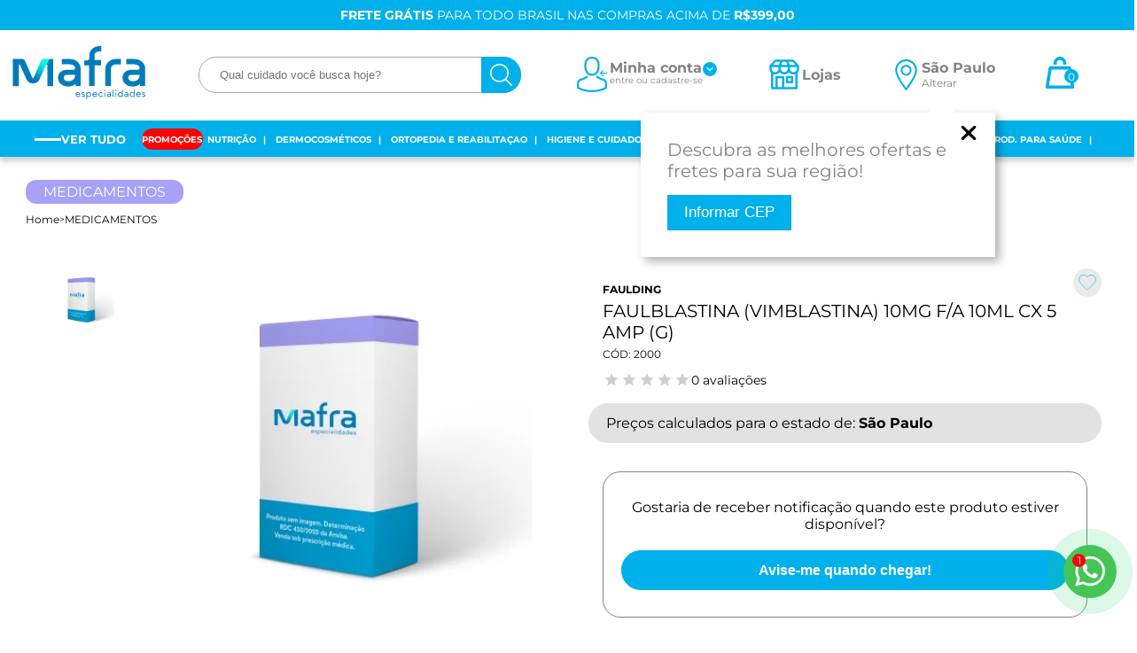

--- FILE ---
content_type: text/html; charset=utf-8
request_url: https://www.mafraespecialidades.com.br/produto/faulblastina-vimblastina-10mg-fa-10ml-cx-5-amp-g/1933222
body_size: 109814
content:
<!DOCTYPE html>
<html lang="pt-br" style="overflow-x: hidden">
<head>
<!-- GoogleTagManager Common -->
<script>
                    dataLayer = [{
                        'event': 'DetalhesProduto',
                        'ecommerce': {
                            'detail': {
                                'actionField': { 'list': '' },
                                'products': [{
                    'name': 'FAULBLASTINA (VIMBLASTINA) 10MG F/A 10ML CX 5 AMP (G)',
                    'item_id': '1933222',
                    'sku': 0,
                    'price': 490.43,
                    'regular_price': 490.43,
                    'brand': 'FAULDING',
                    'category': 'MEDICAMENTOS',
                    'variant': ''
                }]
                            }
                        }
                    }];
                </script>
<!-- Google Tag Manager --><script>     (function (w, d, s, l, i) {     w[l] = w[l] || []; w[l].push({     'gtm.start':     new Date().getTime(), event: 'gtm.js'     }); var f = d.getElementsByTagName(s)[0],     j = d.createElement(s), dl = l != 'dataLayer' ? '&l=' + l : ''; j.async = true; j.src =     'https://www.googletagmanager.com/gtm.js?id=' + i + dl; f.parentNode.insertBefore(j, f);     })(window, document, 'script', 'dataLayer', 'GTM-5FNWWJB');</script><!-- End Google Tag Manager -->            <!-- End GoogleTagManager Common -->
    <!-- ~/Views/Shared/Common/_Header.cshtml -->
    <meta charset="utf-8">
<meta http-equiv="X-UA-Compatible" content="IE=edge,chrome=1">
<title>Faulblastina (Vimblastina - 10mg) | Mafra</title>
<meta name="viewport" content="width=device-width, initial-scale=1, shrink-to-fit=no">
<meta name="google-site-verification" content="RrgdVHHoaIqiuP66THCL-Dl77RFhIAUYLKqPitC1EbU" />
<meta name="msapplication-TileColor" content="#ffffff">
<meta name="theme-color" content="#ffffff">

        <link rel="canonical" href="https://www.mafraespecialidades.com.br/produto/faulblastina-vimblastina-10mg-fa-10ml-cx-5-amp-g/1933222" />


        <meta name="Robots" content="INDEX,FOLLOW">


<style>
@charset "UTF-8";@font-face{font-family:Montserrat;src:url("/assets/fonts/montserrat/Montserrat-Medium.woff") format("woff");font-weight:500;font-style:normal;font-display:swap}@font-face{font-family:Montserrat;src:url("/assets/fonts/montserrat/Montserrat-Bold.woff") format("woff");font-weight:700;font-style:normal;font-display:swap}@font-face{font-family:Montserrat;src:url("/assets/fonts/montserrat/Montserrat-Regular.woff") format("woff");font-weight:400;font-style:normal;font-display:swap}@font-face{font-family:Teko;src:url("/assets/fonts/teko/Teko-Light.ttf") format("truetype");font-weight:300;font-style:normal;font-display:swap}@font-face{font-family:Teko;src:url("/assets/fonts/teko/Teko-Regular.ttf") format("truetype");font-weight:400;font-style:normal;font-display:swap}@font-face{font-family:Teko;src:url("/assets/fonts/teko/Teko-Bold.ttf") format("truetype");font-weight:700;font-style:normal;font-display:swap}body{font-family:Montserrat}button{cursor:pointer}.ui.sidebar{position:fixed;top:0;left:0;-webkit-backface-visibility:hidden;backface-visibility:hidden;-webkit-transition:none;transition:none;will-change:transform;-webkit-transform:translateZ(0);transform:translateZ(0);visibility:hidden;-webkit-overflow-scrolling:touch;height:100%!important;max-height:100%;border-radius:0!important;margin:0!important;overflow-y:auto!important;z-index:102}.topbar{-webkit-box-align:center;-ms-flex-align:center;align-items:center;display:-webkit-box;display:-ms-flexbox;display:flex;padding:8px 0!important;color:#fff;font-size:14px;text-align:center;background-color:#00B0EB}@media screen and (min-width:992px){header{padding:18px 0 0;position:sticky;top:0;z-index:99;left:0;background:#fff}header a{color:#838383;-webkit-transition:.3s ease-in-out;transition:.3s ease-in-out}header a:hover{color:#00B0EB}header .box{display:-webkit-box;display:-ms-flexbox;display:flex;-webkit-box-align:center;-ms-flex-align:center;align-items:center}header .logo-area{width:151px}header .search-area{width:calc(100% - 770px);padding:0 60px}header .search-area>.blocoBusca{position:relative}header .search-area input{outline:none;border:1px solid #a6a6a6;border-radius:30px;padding:12px 23px}header .search-area button{position:absolute;top:0;right:0;height:100%;border:none;background:#00B0EB;padding:0 10px;border-top-right-radius:20px;border-bottom-right-radius:20px;-webkit-box-pack:center;-ms-flex-pack:center;justify-content:center}header .right-area,header .search-area button{display:-webkit-box;display:-ms-flexbox;display:flex;-webkit-box-align:center;-ms-flex-align:center;align-items:center}header .right-area{width:566px;-webkit-box-pack:justify;-ms-flex-pack:justify;justify-content:space-between}header .right-area .user{display:-webkit-box;display:-ms-flexbox;display:flex;-webkit-box-align:center;-ms-flex-align:center;align-items:center;position:relative;gap:8px}header .right-area .user span{font-size:10px;line-height:14px}header .right-area .user.logged span{line-height:18px}header .right-area .user strong{font-size:16px;display:block}header .right-area .user .arrow{background:#00B0EB;padding:4px;width:16px;height:16px;border-radius:100%;top:-6px;position:relative}header .right-area .places{display:-webkit-box;display:-ms-flexbox;display:flex;-webkit-box-align:center;-ms-flex-align:center;align-items:center;gap:10px}header .right-area .places span{font-weight:700;font-size:16px}header .right-area .cartbutton{position:relative;cursor:pointer}header .right-area #total_itens_card{position:absolute;top:14px;right:-3px;background:#00B0EB;width:16px;height:16px;-webkit-box-pack:center;-ms-flex-pack:center;justify-content:center;padding:0;border-radius:100%;color:#fff}header .right-area #total_itens_card,header .right-area .locationArea{font-size:12px;display:-webkit-box;display:-ms-flexbox;display:flex;-webkit-box-align:center;-ms-flex-align:center;align-items:center}header .right-area .locationArea{color:#838383;cursor:pointer;position:relative}header .right-area .locationArea strong{font-size:16px;display:block}header .right-area .locationArea .locationMessage{position:absolute;width:400px;padding:30px;top:60px;z-index:3;right:0;display:-webkit-box;display:-ms-flexbox;display:flex;background:#fff;-webkit-box-orient:vertical;-webkit-box-direction:normal;-ms-flex-direction:column;flex-direction:column;-webkit-box-shadow:5px 5px 10px rgba(0,0,0,.3);box-shadow:5px 5px 10px rgba(0,0,0,.3);cursor:default}header .right-area .locationArea .locationMessage.hideme{display:none}header .right-area .locationArea .locationMessage span{font-size:20px}header .right-area .locationArea .locationMessage .closeLocationMessage{width:20px;position:absolute;right:20px;top:10px}header .right-area .locationArea .locationMessage button{cursor:pointer;margin-top:15px;width:140px;padding:10px;background:#00B0EB;color:#fff;font-size:17px;border:0}header .right-area .locationArea .locationMessage:before{content:"";width:20px;right:50px;height:20px;background:#fff;display:block;position:absolute;top:-11px;-webkit-transform:rotate(45deg);transform:rotate(45deg)}}@media screen and (max-width:992px){header{position:sticky;z-index:99;width:100%;background:#fff;top:0;left:0;-webkit-box-shadow:0 1px 7px rgba(0,0,0,.2);box-shadow:0 1px 7px rgba(0,0,0,.2)}header .box{padding:4px 15px;-webkit-box-pack:justify;-ms-flex-pack:justify;justify-content:space-between}header .box,header .box .left{display:-webkit-box;display:-ms-flexbox;display:flex;-webkit-box-align:center;-ms-flex-align:center;align-items:center}header .box .left{gap:10px}header .box .right{-webkit-box-align:center;-ms-flex-align:center;align-items:center;gap:20px}header #toggleMenu,header .box .right{display:-webkit-box;display:-ms-flexbox;display:flex}header #toggleMenu{border:none;background:transparent;-webkit-box-orient:vertical;-webkit-box-direction:normal;-ms-flex-direction:column;flex-direction:column;gap:5px;padding:0}header #toggleMenu .fill{display:block;width:22px;height:1px;background:#00B0EB}header .cartbutton{position:relative}header #total_itens_card{background:#00B0EB;font-size:8px;color:#fff;width:12px;height:12px;display:-webkit-box;display:-ms-flexbox;display:flex;-webkit-box-align:center;-ms-flex-align:center;align-items:center;-webkit-box-pack:center;-ms-flex-pack:center;justify-content:center;border-radius:12px;position:absolute;top:6px;right:-6px}header #toggleSearchMob{height:24px;width:24px;border:none;background:url(/assets/image/icons/search-blue.svg) center 1px no-repeat;background-size:19px}header #toggleSearchMob.active{background:url(/assets/image/icons/close.svg) center 1px no-repeat;background-size:19px}header .search-area{position:fixed;left:0;z-index:99;top:-80px;width:100%;background:#fff;padding:12px 10px;border-top:1px solid silver;-webkit-transition:.3s ease-in-out;transition:.3s ease-in-out}header .search-area.active{top:118px}header .search-area>.blocoBusca{position:relative}header .search-area input{outline:none;border:1px solid #a6a6a6;border-radius:30px;padding:12px 23px}header .search-area button{position:absolute;top:0;right:0;height:100%;border:none;background:#00B0EB;padding:0 10px;border-top-right-radius:20px;border-bottom-right-radius:20px;display:-webkit-box;display:-ms-flexbox;display:flex;-webkit-box-align:center;-ms-flex-align:center;align-items:center;-webkit-box-pack:center;-ms-flex-pack:center;justify-content:center}}@media screen and (min-width:1800px){.topBar{min-height:84.05px}}.topBar img{width:100%;height:45px;display:block}@media screen and (max-width:992px){.topBar{min-height:32.95px}.topBar.ui.container.fluid{padding:0}}@media screen and (max-width:400px){.topBar{min-height:30px}}.searchMobile{position:relative}.searchMobile .blocoBusca .results{width:calc(100% - 1rem);left:.5rem;margin-top:1rem;background:#fff;border-radius:.5rem;padding:1rem;display:none;visibility:visible;opacity:1;position:absolute;text-align:left;-webkit-box-shadow:0 2px .5rem 0 rgba(0,0,0,.1);box-shadow:0 2px .5rem 0 rgba(0,0,0,.1);z-index:99}.searchMobile .blocoBusca .results.results-clone.active{display:-webkit-box;display:-ms-flexbox;display:flex;-webkit-box-orient:vertical;-webkit-box-direction:normal;-ms-flex-direction:column;flex-direction:column}.searchMobile .blocoBusca .results.results-clone.closed{display:none!important}@media (max-width:1200px){.searchMobile .blocoBusca .results{grid-template-columns:repeat(3,1fr)}}@media (max-width:764px){.searchMobile .blocoBusca .results{grid-template-columns:1fr}}.searchMobile .blocoBusca .results .card .content .title{font-size:14px;line-height:18px;display:-webkit-box;display:-ms-flexbox;display:flex;-webkit-box-align:center;-ms-flex-align:center;align-items:center;height:100%}.searchMobile .blocoBusca .results .card .content .dados{display:-webkit-box;display:-ms-flexbox;display:flex;gap:1rem;margin-top:.5rem}.searchMobile .blocoBusca .results .card .content .dados .precoBase{font-size:14px;line-height:18px;color:#999;text-decoration:line-through}.searchMobile .blocoBusca .results .card .content .dados .preco{font-size:14px;line-height:18px;color:#00f1e2;font-weight:600;-webkit-box-ordinal-group:2;-ms-flex-order:1;order:1}.searchMobile .blocoBusca .results .result{margin-bottom:0;-webkit-box-shadow:none;box-shadow:none;width:auto}.searchMobile .blocoBusca .results .result:hover{-webkit-box-shadow:none;box-shadow:none;-webkit-transform:none;transform:none}.searchMobile .blocoBusca .results .result .contents{display:-webkit-box;display:-ms-flexbox;display:flex;gap:1rem}.searchMobile .blocoBusca .results .result .contents img{max-width:60px}.searchMobile .blocoBusca .results .result:nth-child(6){border-top:1px solid #eee;padding-top:.5rem;display:-webkit-box;display:-ms-flexbox;display:flex;-webkit-box-pack:center;-ms-flex-pack:center;justify-content:center;font-size:14px}.searchMobile .message.empty{font-size:14px}.searchMobile .message.empty .header{font-weight:700;margin-bottom:10px}@media screen and (min-width:992px){.jet-menu{border-top:1px solid #00B0EB;margin-top:20px;background-color:#00B0EB;-webkit-box-shadow:0 5px 7px rgba(0,0,0,.2);box-shadow:0 5px 7px rgba(0,0,0,.2);position:relative;z-index:2}.jet-menu>nav{width:98%;max-width:1750px;margin:auto}.jet-menu-itens{padding:0;-webkit-box-align:center;-ms-flex-align:center;align-items:center;-webkit-box-pack:center;-ms-flex-pack:center;justify-content:center;margin:0;height:40px}.jet-menu-itens,.jet-menu-itens .sandwich{display:-webkit-box;display:-ms-flexbox;display:flex}.jet-menu-itens .sandwich{-webkit-box-orient:vertical;-webkit-box-direction:normal;-ms-flex-direction:column;flex-direction:column;gap:7px}.jet-menu-itens .sandwich .fill{width:30px;height:1px;background:#fff}.jet-menu-itens a.title{font-size:13px;padding:21px 3px;display:block;position:relative;text-transform:uppercase;color:#fff;font-weight:700}.jet-menu-itens a.title span{padding:3px 10px;border-radius:30px}.jet-menu-itens a.title:before{content:"";position:absolute;width:94%;height:24px;background:transparent;left:3%;top:17px;z-index:-1;border-radius:24px;-webkit-transition:.3s ease-in-out;transition:.3s ease-in-out}}@media screen and (min-width:992px) and (max-width:1440px){.jet-menu-itens a.title:before{top:15px}}@media screen and (min-width:992px){.jet-menu-itens a.title[title=PROMOÇÕES] span{color:#000}.jet-menu-itens a.title[title=PROMOÇÕES]:before{background:#ff0}.jet-menu-itens a.title[title="PROMOÇÕES"] span{color:#fff}.jet-menu-itens a.title[title="PROMOÇÕES"]:before{background:#ff0000}.jet-menu-itens a.title:not([title="PROMOÇÕES"]):after{content:" | ";margin:0 5px}.jet-menu-itens>li:hover>a.title{color:#fff}.jet-menu-itens>li:hover>a.title[title=NUTRIÇÃO] span{background:#00f300}.jet-menu-itens>li:hover>a.title[title=DERMOCOSMÉTICOS] span{background:#ffa8b8}.jet-menu-itens>li:hover>a.title[title=ORTOPEDIA] span{background:#ffc000}.jet-menu-itens>li:hover>a.title[title="HIGIENE PESSOAL"] span{background:#ff708d}.jet-menu-itens>li:hover>a.title[title="ORTOPEDIA E REABILITAÇAO"] span{background:#ff8c00}.jet-menu-itens>li:hover>a.title[title="MAMÃE E BEBÊ"] span{background:#83cbeb}.jet-menu-itens>li:hover>a.title[title="PROD. PARA SAÚDE"] span{background:#a10cff}.jet-menu-itens>li:hover>a.title[title=MOBILIDADE] span{background:#760cd8}.jet-menu-itens>li:hover>a.title[title=MEDICAMENTOS] span{background:#a7a1f8}.jet-menu-itens>li:hover>.submenu{visibility:visible;opacity:1}.jet-menu-itens ul{padding:0;margin:0}.jet-menu-itens li{list-style:none;position:relative}.jet-menu-itens li .titleAll{text-transform:uppercase;font-size:13px;color:#838383;display:-webkit-box;display:-ms-flexbox;display:flex;-webkit-box-align:center;-ms-flex-align:center;align-items:center;gap:10px;padding-right:15px;cursor:pointer}.jet-menu-itens .submenu{position:absolute;top:48px;left:0;background:#fff;z-index:2;visibility:hidden;opacity:0;padding:15px 40px;border-bottom-left-radius:20px;border-bottom-right-radius:20px;-webkit-box-shadow:0 3px 4px rgba(0,0,0,.3);box-shadow:0 3px 4px rgba(0,0,0,.3);-webkit-transition:.3s ease-in-out;transition:.3s ease-in-out}.jet-menu-itens .submenu .has-submenu+ul{padding-left:15px}.jet-menu-itens .submenu .has-submenu+ul li a{font-weight:500}.jet-menu-itens .submenu a{color:#000;text-transform:none;font-size:14px;white-space:nowrap;font-weight:700;line-height:30px}.jet-menu-itens .submenu a:after{display:none}.jet-menu-itens .submenu ul{-webkit-box-orient:vertical;-webkit-box-direction:normal;-ms-flex-direction:column;flex-direction:column;max-height:170px;-ms-flex-wrap:wrap;flex-wrap:wrap;gap:0 50px}.jet-menu-itens .submenu>.container,.jet-menu-itens .submenu ul{display:-webkit-box;display:-ms-flexbox;display:flex;width:-webkit-max-content;width:-moz-max-content;width:max-content}.jet-menu-itens .submenu>.container{gap:30px}.jet-menu-itens .submenu .category-image .ui.image{max-width:230px;display:block}.jet-menu-itens>li:nth-child(n+7)>.submenu{left:auto;right:0}.jet-menu-itens .all-categories span{color:#fff;font-weight:700;height:56px;line-height:56px}.jet-menu-itens .all-categories .submenu ul{-webkit-box-orient:vertical;-webkit-box-direction:normal;-ms-flex-direction:column;flex-direction:column;max-height:-webkit-max-content;max-height:-moz-max-content;max-height:max-content}.jet-menu-itens .all-categories .submenu a.title{padding:0}.jet-menu-itens .all-categories .submenu li{position:static}.jet-menu-itens .all-categories .submenu li:hover>.submenuAll{visibility:visible;opacity:1}}@media screen and (min-width:992px) and (max-width:1440px){.jet-menu-itens .all-categories .submenu.all ul>li.jet-item .title:before{left:-5%}}@media screen and (min-width:992px){.jet-menu-itens .all-categories .submenu .submenuAll{position:absolute;left:calc(100% - 16px);top:0;background:#f0f0f0;height:100%;padding:15px 20px;max-height:none;border-bottom-right-radius:20px;-webkit-box-shadow:3px 3px 4px rgba(0,0,0,.3);box-shadow:3px 3px 4px rgba(0,0,0,.3);visibility:hidden;opacity:0;-webkit-transition:.3s ease-in-out;transition:.3s ease-in-out}}@media screen and (max-width:1700px){.jet-menu .jet-menu-itens{-webkit-box-pack:center;-ms-flex-pack:center;justify-content:center}.jet-menu .jet-menu-itens a.title{font-size:10px}.jet-menu .jet-menu-itens a.title span{padding:3px 0}}@media screen and (min-width:1920px){.jet-menu .jet-menu-itens{-webkit-box-pack:center;-ms-flex-pack:center;justify-content:center}.jet-menu .jet-menu-itens a.title{font-size:13px}.jet-menu .jet-menu-itens a.title span{padding:3px 2px}}@media screen and (max-width:1080px){.jet-menu .jet-menu-itens a.title{font-size:10px}.jet-menu .jet-menu-itens a.title span{padding:3px 2px}.jet-menu .jet-menu-itens a.title:after{display:none}}@media screen and (max-width:992px){.jet-menu{position:fixed;z-index:100}.jet-menu,.jet-menu .bgCloseMenu{height:100%;top:0;left:0;width:100%;visibility:hidden}.jet-menu .bgCloseMenu{position:absolute;background:rgba(0,0,0,.3);z-index:1;opacity:0}.jet-menu .bgCloseMenu,.jet-menu>nav{-webkit-transition:.3s ease-in-out;transition:.3s ease-in-out}.jet-menu>nav{width:100%;max-width:300px;position:relative;z-index:2;height:100%;background:#fff;border-bottom-left-radius:25px;border-bottom-right-radius:25px;-webkit-box-shadow:0 3px 5px rgba(0,0,0,.2);box-shadow:0 3px 5px rgba(0,0,0,.2);left:-110%}.jet-menu a{font-size:14px;color:#838383}.jet-menu a.view-all{color:#00B0EB}.jet-menu ul{padding:0;list-style:none;margin:0}.jet-menu .content{display:-webkit-box;display:-ms-flexbox;display:flex;-webkit-box-align:center;-ms-flex-align:center;align-items:center;gap:10px}.jet-menu .menuMobileUser{background:#f3f3f3;padding:10px;display:block}.jet-menu .menuMobileUser a{color:#000}.jet-menu .menuMobileUser a.view-all{color:#00B0EB}.jet-menu .menuMobileUser .blue{display:block;color:#00B0EB;font-size:12px}.jet-menu .jet-menu-itens{padding:20px 15px;height:calc(100% - 53px);overflow-y:auto}.jet-menu .jet-menu-itens>li:first-child a{position:relative}.jet-menu .jet-menu-itens>li:first-child a span{color:#000;font-weight:600}.jet-menu .jet-menu-itens>li:first-child a:before{content:"";position:absolute;width:34%;height:24px;left:-4px;top:10px;z-index:-1;border-radius:24px;background:#d60a0a}.jet-menu .jet-menu-itens .submenu{display:none;padding-bottom:20px}.jet-menu .jet-menu-itens .submenu a{font-weight:700}.jet-menu .jet-menu-itens .subArrow{background:#007cbc;width:12px;height:12px;border-radius:100%;padding:3px;position:absolute;top:15px;right:0}.jet-menu .jet-menu-itens li{position:relative}.jet-menu .jet-menu-itens a{line-height:32px}.jet-menu .jet-menu-itens>li{border-bottom:1px solid #eee}.jet-menu .jet-menu-itens>li>a{line-height:42px;display:block}.jet-menu .category-image .ui.image{width:100%;height:auto;max-width:200px}.jet-menu.open-menu{visibility:visible}.jet-menu.open-menu .bgCloseMenu{visibility:visible;opacity:1}.jet-menu.open-menu>nav{left:0}.locationArea{font-size:12px;color:#00B0EB;display:-webkit-box;display:-ms-flexbox;display:flex;-webkit-box-align:center;-ms-flex-align:center;align-items:center;cursor:pointer;padding-top:12px;gap:8px}.locationArea strong{font-size:14px;display:block;color:#000}}.jet-menu .jet-menu-itens .jet-item a.mounjaro{background:#a7a1f8;padding:.2rem;border-radius:1rem;margin-left:-.2rem;-webkit-transition:.2s ease-in;transition:.2s ease-in}.jet-menu .jet-menu-itens .jet-item a.mounjaro:hover{background:#837dd6}html{-webkit-box-sizing:border-box;box-sizing:border-box}@media only screen and (max-width:764px){html{overflow-x:hidden}}body{margin:0;padding:0;overflow-x:hidden;font-size:16px}body.pushable{background-color:#fff!important}body.pushable,body.pushable>.pusher{overflow:initial}*,:after,:before{-webkit-box-sizing:inherit;box-sizing:inherit}.ui.container{display:block;max-width:1700px;width:100%;margin-left:auto;margin-right:auto}.ui.container.fluid{width:100%;max-width:100%}@media only screen and (max-width:764px){.ui.container.fluid{padding:0 .5rem}}@media screen and (min-width:992px) and (max-width:2560px){.ui.container:not(.fluid){max-width:1440px!important;width:98%}}@media screen and (min-width:2560px){.ui.container:not(.fluid){max-width:1920px!important}}
</style>


    
            <meta name="Description" content="Medicamento essencial - Faulblastina (Vimblastina - 10mg) da Mafra. Indicado para tratamentos espec&#237;ficos sob orienta&#231;&#227;o m&#233;dica.">
            <meta property="og:description" content="Medicamento essencial - Faulblastina (Vimblastina - 10mg) da Mafra. Indicado para tratamentos espec&#237;ficos sob orienta&#231;&#227;o m&#233;dica.">
            <meta name="twitter:description" content="Medicamento essencial - Faulblastina (Vimblastina - 10mg) da Mafra. Indicado para tratamentos espec&#237;ficos sob orienta&#231;&#227;o m&#233;dica.">
        <meta property="og:type" content="website">
        <meta property="og:url" content="https://www.mafraespecialidades.com.br/produto/faulblastina-vimblastina-10mg-fa-10ml-cx-5-amp-g/1933222">
        <meta name="twitter:url" content="https://www.mafraespecialidades.com.br/produto/faulblastina-vimblastina-10mg-fa-10ml-cx-5-amp-g/1933222">
        <meta property="og:title" content="Faulblastina (Vimblastina - 10mg) | Mafra">
        <meta name="twitter:title" content="Faulblastina (Vimblastina - 10mg) | Mafra">
        <meta property="og:image" content="https://cirurgicamafra.jetassets.com.br/produto/20230811172049_8367991633_D.jpg">
        <script type="application/ld+json">
{"@context":"https://schema.org","@type":"BreadcrumbList","itemListElement":[{"@type":"ListItem","position":1,"name":"Home","item":"https://www.mafraespecialidades.com.br/"},{"@type":"ListItem","position":2,"name":"MEDICAMENTOS"}]}
        </script>



    <!-- CSS Styles -->
    <style>#_sincero_widget{margin-bottom: 4rem}</style>
    <link rel="preload" href="/assets/css/structure.css" as="style">
    <link rel="stylesheet" href="/assets/css/detail.css" as="style" onload="this.rel='stylesheet'">
    



    <!-- Google Analytics -->

    <!-- End Google Analytics -->
</head>
<body>
    <!-- Google Tag Manager (noscript) -->
    <noscript>
        <iframe src="https://www.googletagmanager.com/ns.html?id=GTM-5FNWWJB"
                height="0" width="0" style="display:none;visibility:hidden"></iframe>
    </noscript>
    <!-- End Google Tag Manager (noscript) -->

<div id="miniCarrinho" class="ui right sidebar carrinho" data-reveal>
    <div class="ui grid top aligned elementos">
        <div class="row two column head middle aligned">
            <div class="column ten wide mobile">
                <span id="MiniCartTitle" data-segment="b2c" class="text center left floated">Meu Carrinho</span>
            </div>
            <div class="column right aligned six wide mobile">
                <button class="ui button icon fecharCarrinho" aria-label="Fechar carrinho">
                    <svg width="12" height="12" xmlns="http://www.w3.org/2000/svg" viewBox="0 0 320 512"><path d="M310.6 361.4c12.5 12.5 12.5 32.75 0 45.25C304.4 412.9 296.2 416 288 416s-16.38-3.125-22.62-9.375L160 301.3L54.63 406.6C48.38 412.9 40.19 416 32 416S15.63 412.9 9.375 406.6c-12.5-12.5-12.5-32.75 0-45.25l105.4-105.4L9.375 150.6c-12.5-12.5-12.5-32.75 0-45.25s32.75-12.5 45.25 0L160 210.8l105.4-105.4c12.5-12.5 32.75-12.5 45.25 0s12.5 32.75 0 45.25l-105.4 105.4L310.6 361.4z"></path></svg>
                </button>
            </div>
        </div>
        <div class="row elemento">
            <div class="column">
                <div class="ui items vertical relaxed listaItems unstackable" id="ListProductsCheckout">
                            
                </div>

                <div class="carBuyTogether">
                    <button id="closeBuyTogetherCart">
                        <svg xmlns="http://www.w3.org/2000/svg" viewBox="0 0 320 512"><path d="M312.973 375.032C322.342 384.401 322.342 399.604 312.973 408.973S288.401 418.342 279.032 408.973L160 289.941L40.968 408.973C31.599 418.342 16.396 418.342 7.027 408.973S-2.342 384.401 7.027 375.032L126.059 256L7.027 136.968C-2.342 127.599 -2.342 112.396 7.027 103.027S31.599 93.658 40.968 103.027L160 222.059L279.032 103.027C288.401 93.658 303.604 93.658 312.973 103.027S322.342 127.599 312.973 136.968L193.941 256L312.973 375.032Z"></path></svg>
                    </button>
                    <span class="title">Aproveite e compre junto:</span>

                    <div class="ui doubling five cards slideshow" data-arrow="true" data-dots="false" data-qtd="5">
</div>
                </div>

                <div class="ui items right aligned dados-carrinho hideme">
                    <div class="item detalhes text right">
                        <div class="content">
                            <div class="description descontoCarrinho">
                                <span>Desconto: <span id="descontoCarrinho"></span></span>
                            </div>
                        </div>
                    </div>
                    
                    <div class="item detalhes">
                        <div class="content">
                            <span class="subtotal">Total a pagar: <span id="totalCarrinho"></span></span>
                        </div>
                    </div>
                    
                    <div class="item detalhes">
                        <div class="content">
                            <div class="description frete">
                                 <label>Calcular Frete <i class="icon"><svg xmlns="http://www.w3.org/2000/svg" viewBox="0 0 640 512"><path d="M48 0C21.5 0 0 21.5 0 48L0 368c0 26.5 21.5 48 48 48l16 0c0 53 43 96 96 96s96-43 96-96l128 0c0 53 43 96 96 96s96-43 96-96l32 0c17.7 0 32-14.3 32-32s-14.3-32-32-32l0-64 0-32 0-18.7c0-17-6.7-33.3-18.7-45.3L512 114.7c-12-12-28.3-18.7-45.3-18.7L416 96l0-48c0-26.5-21.5-48-48-48L48 0zM416 160l50.7 0L544 237.3l0 18.7-128 0 0-96zM112 416a48 48 0 1 1 96 0 48 48 0 1 1 -96 0zm368-48a48 48 0 1 1 0 96 48 48 0 1 1 0-96z"/></svg></i></label>
                                <div class="input">
                                    <input type="text" placeholder="00000-000"
                                           class="masked mask_zipcode" size="9" name="cep" id="shipping">
                                    <button class="ui right labeled icon button frete calcular buttonsMiniCart" id="CallServiceShippingMiniCart">
                                        <svg xmlns="http://www.w3.org/2000/svg" viewBox="0 0 256 512"><path d="M89.45 87.5l143.1 152c4.375 4.625 6.562 10.56 6.562 16.5c0 5.937-2.188 11.87-6.562 16.5l-143.1 152C80.33 434.1 65.14 434.5 55.52 425.4c-9.688-9.125-10.03-24.38-.9375-33.94l128.4-135.5l-128.4-135.5C45.49 110.9 45.83 95.75 55.52 86.56C65.14 77.47 80.33 77.87 89.45 87.5z"/></svg>
                                    </button>
                                </div>
                            </div>
                            <button id="openStatesCart" aria-label="Mudar estado">
                                Clique aqui para mudar o estado
                            </button>
                            <div class="description resultado hideme">
                                <div class="ui form">
                                    <div class="field">
                                        <div class="ui left div-frete-retira-cart">
                                            <button name="frete-receber-cart-b2c" id="frete-receber-cart-b2c" class="ui button fs basic">Receber</button>
                                            <button name="frete-retirar-cart-b2c" id="frete-retirar-cart-b2c" class="ui button sc basic">Retirar</button>
                                            <input type="hidden" id="hdnRetirarCartB2C" value="false" />
                                        </div>
                                        <div class="rest">
                                            
                                        </div>
                                        <label class="frete valor"></label>
                                        
                                        <div class="ui">
                                            <button class="ui right labeled icon mini button frete recalcular margin none" id="btn_recalcular_frete">
                                                <i class="refresh icon"></i>
                                                Recalcular
                                            </button>
                                        </div>
                                    </div>
                                </div>
                            </div>
                        </div>
                    </div>
                    <div class="item detalhes hideme" id="dica_frete">
                        <div class="content">
                            <span id="descricao_dica"></span>
                        </div>
                    </div>
                    
                </div>
            </div>
        </div>
                   


<div class="row stackable center aligned middle aligned buttonsMiniCart hideme">
    <div class="column sixteen wide mobile eight wide tablet eight wide computer">
        <button id="mini-carrinho-checkout" class="ui button fluid basic buttonsMiniCart" tabindex="0">
            Abrir Carrinho
        </button>
    </div>
    <div class="column sixteen wide mobile eight wide tablet eight wide computer">
        <button class="ui button fluid large submit action buttonsMiniCart" tabindex="0" id="btn_finalizar" data-total-itens="0" data-user-url="/checkout/Identification">
            Finalizar Compra
        </button>
    </div>
</div>

    </div>
    <input type="hidden" id="id_frete_selecionado" />
    <input type="hidden" id="cep_selecionado" />
    <input type="hidden" id="permiteVenda" value="true" />
</div>



<div class="pusher product-page">

    <!-- ~/Views/Shared/Common/_TopBar.cshtml -->
    <div class="ui container fluid topbar" id="top_bar">
    <div class="ui container">
        <div class="ui list phrases slick-dotted">
            <span><strong>FRETE GRÁTIS</strong> PARA TODO BRASIL NAS COMPRAS ACIMA DE <strong>R$399,00</strong></span>
            <span>PRIMEIRA COMPRA NA MAFRA? USE O CUPOM <strong>MAFRA10</strong> E GANHE <strong>10% OFF</strong></span>
        </div>

    </div>
</div>


    <!-- ~/Views/Shared/Common/_Head.cshtml -->
    

    <header class="ui container fluid">
        <div class="ui container">
            <div class="box">

                <div class="logo-area">
                    <a href="/" title="Inicio">
                        <svg xmlns="http://www.w3.org/2000/svg" xmlns:xlink="http://www.w3.org/1999/xlink" width="151" height="60" viewBox="0 0 151 60" fill="none"> <g clip-path="url(#clip0_1195_2729)"> <path d="M72.3361 54.7418C72.3268 54.3837 72.3899 54.0274 72.5213 53.6943C72.6528 53.3613 72.8501 53.0584 73.1012 52.804C73.3523 52.5495 73.6521 52.3487 73.9825 52.2137C74.313 52.0786 74.6672 52.0121 75.0239 52.0181C75.401 52.0104 75.7753 52.0854 76.1206 52.2379C76.4659 52.3904 76.7739 52.6168 77.0231 52.9012C77.2723 53.1856 77.4566 53.5212 77.5633 53.8845C77.67 54.2478 77.6964 54.6302 77.6408 55.0048H73.2066C73.2652 55.4615 73.4882 55.8808 73.8336 56.1836C74.1789 56.4865 74.6227 56.652 75.0812 56.6489C75.4218 56.6523 75.7574 56.567 76.0553 56.4013C76.3533 56.2357 76.6034 55.9952 76.7812 55.7036L77.4361 56.131C77.195 56.541 76.8501 56.8797 76.4365 57.1126C76.0229 57.3455 75.5553 57.4644 75.0812 57.4572C74.3589 57.4616 73.6643 57.1782 73.1498 56.6692C72.6352 56.1602 72.3426 55.4671 72.3361 54.7418ZM76.7566 54.2568C76.6974 53.8435 76.4873 53.467 76.167 53.2006C75.8468 52.9342 75.4393 52.797 75.0239 52.8155C74.6046 52.8031 74.1946 52.9415 73.8679 53.2057C73.5412 53.47 73.3193 53.8427 73.242 54.2568H76.7566Z" fill="#007CBC"/> <path d="M78.9861 56.32L79.6874 55.9063C79.7966 56.1329 79.966 56.3249 80.1768 56.4613C80.3877 56.5976 80.6319 56.6729 80.8826 56.679C81.5702 56.679 81.9604 56.405 81.9604 55.9172C81.9604 55.4295 81.5238 55.1911 80.8116 55.0404C80.0994 54.8897 79.1744 54.5225 79.1744 53.4731C79.1744 52.7113 79.8047 52.0181 80.918 52.0181C81.2773 51.998 81.6339 52.0906 81.9385 52.2831C82.2431 52.4755 82.4805 52.7583 82.618 53.0922L81.9631 53.5059C81.8949 53.2833 81.7556 53.0894 81.5667 52.9542C81.3778 52.819 81.1499 52.75 80.918 52.7579C80.345 52.7579 80.0121 53.0675 80.0121 53.4594C80.0121 53.98 80.4596 54.1745 81.1254 54.3033C82.4352 54.5554 82.7927 55.2377 82.7927 55.9172C82.7927 56.7119 82.1705 57.4626 80.8826 57.4626C80.4912 57.4719 80.1052 57.3695 79.7695 57.1672C79.4338 56.965 79.1621 56.6712 78.9861 56.32Z" fill="#007CBC"/> <path d="M89.8763 54.7527C89.8804 55.1123 89.8125 55.469 89.6764 55.8017C89.5403 56.1343 89.339 56.4361 89.0844 56.6889C88.8298 56.9418 88.5271 57.1406 88.1943 57.2735C87.8616 57.4065 87.5056 57.4708 87.1476 57.4627C86.7957 57.4648 86.4472 57.3927 86.1248 57.2511C85.8024 57.1095 85.5131 56.9015 85.2757 56.6407V60.0082H84.4707V52.1442H85.2757V52.8593C85.5101 52.5935 85.7984 52.3809 86.1212 52.2358C86.444 52.0908 86.7939 52.0165 87.1476 52.0181C87.5072 52.0118 87.8644 52.0782 88.1979 52.2133C88.5315 52.3485 88.8345 52.5496 89.0891 52.8047C89.3437 53.0598 89.5446 53.3638 89.6798 53.6984C89.815 54.0331 89.8819 54.3916 89.8763 54.7527ZM89.014 54.7527C89.0097 54.3819 88.8963 54.0207 88.688 53.7145C88.4797 53.4082 88.1859 53.1707 87.8435 53.0318C87.5011 52.8929 87.1254 52.8588 86.7637 52.9338C86.4021 53.0088 86.0706 53.1895 85.811 53.4532C85.5514 53.717 85.3752 54.0519 85.3048 54.4159C85.2343 54.7799 85.2726 55.1568 85.4149 55.499C85.5572 55.8412 85.7971 56.1334 86.1045 56.339C86.4118 56.5446 86.7728 56.6543 87.1421 56.6544C87.39 56.6563 87.6356 56.6082 87.8646 56.5129C88.0935 56.4176 88.3011 56.2771 88.4749 56.0997C88.6487 55.9224 88.7853 55.7117 88.8765 55.4804C88.9677 55.249 89.0117 55.0015 89.0059 54.7527H89.014Z" fill="#007CBC"/> <path d="M91.3119 54.7418C91.303 54.3838 91.3663 54.0276 91.4979 53.6948C91.6295 53.3619 91.8268 53.0592 92.0778 52.8048C92.3288 52.5504 92.6285 52.3496 92.9587 52.2144C93.289 52.0792 93.643 52.0125 93.9997 52.0181C94.3769 52.0104 94.7513 52.0855 95.0967 52.238C95.4421 52.3905 95.7502 52.6168 95.9996 52.9011C96.249 53.1855 96.4336 53.521 96.5406 53.8843C96.6476 54.2476 96.6745 54.63 96.6192 55.0048H92.185C92.2436 55.461 92.4663 55.8799 92.811 56.1827C93.1558 56.4855 93.5989 56.6513 94.057 56.6489C94.3977 56.6531 94.7336 56.5682 95.0317 56.4024C95.3298 56.2367 95.5797 55.9958 95.757 55.7035L96.4119 56.131C96.1709 56.5412 95.8261 56.88 95.4125 57.1129C94.9988 57.3459 94.5311 57.4647 94.057 57.4572C93.3347 57.4616 92.6401 57.1782 92.1255 56.6692C91.6109 56.1602 91.3183 55.4671 91.3119 54.7418ZM95.7351 54.254C95.6753 53.8405 95.4646 53.464 95.1439 53.1976C94.8232 52.9313 94.4154 52.7941 93.9997 52.8127C93.5806 52.8004 93.1711 52.9389 92.8448 53.2032C92.5186 53.4675 92.2971 53.8402 92.2205 54.254H95.7351Z" fill="#007CBC"/> <path d="M98.0791 54.7417C98.0874 54.1425 98.2895 53.5622 98.655 53.0885C99.0205 52.6148 99.5296 52.2732 100.105 52.1155C100.681 51.9577 101.292 51.9923 101.847 52.2139C102.401 52.4356 102.869 52.8323 103.179 53.3443L102.478 53.7937C102.312 53.4977 102.07 53.2518 101.777 53.0817C101.484 52.9116 101.152 52.8234 100.813 52.8264C100.307 52.8264 99.8209 53.0285 99.4626 53.3882C99.1044 53.7479 98.9032 54.2358 98.9032 54.7445C98.9032 55.2532 99.1044 55.741 99.4626 56.1007C99.8209 56.4605 100.307 56.6625 100.813 56.6625C101.152 56.6655 101.484 56.5774 101.777 56.4073C102.07 56.2371 102.312 55.9913 102.478 55.6953L103.179 56.1447C102.869 56.6564 102.402 57.0531 101.847 57.2748C101.293 57.4965 100.682 57.5313 100.107 57.3739C99.531 57.2165 99.022 56.8754 98.6562 56.4021C98.2905 55.9288 98.088 55.3489 98.0791 54.7499V54.7417Z" fill="#007CBC"/> <path d="M104.696 50.1603C104.696 49.9968 104.761 49.84 104.876 49.7244C104.991 49.6088 105.147 49.5438 105.31 49.5438C105.473 49.5438 105.629 49.6088 105.744 49.7244C105.86 49.84 105.924 49.9968 105.924 50.1603C105.924 50.3239 105.86 50.4807 105.744 50.5963C105.629 50.7119 105.473 50.7769 105.31 50.7769C105.147 50.7769 104.991 50.7119 104.876 50.5963C104.761 50.4807 104.696 50.3239 104.696 50.1603ZM104.901 57.3367V52.1442H105.706V57.3367H104.901Z" fill="#007CBC"/> <path d="M115.723 57.4161C114.632 57.4161 113.999 56.8051 113.999 55.6186V49.2616H114.817V55.6241C114.817 56.279 115.186 56.6379 115.805 56.6379V57.4216L115.723 57.4161Z" fill="#007CBC"/> <path d="M117.251 50.1603C117.251 49.9968 117.316 49.84 117.431 49.7244C117.546 49.6088 117.702 49.5438 117.865 49.5438C118.028 49.5438 118.184 49.6088 118.299 49.7244C118.414 49.84 118.479 49.9968 118.479 50.1603C118.479 50.3239 118.414 50.4807 118.299 50.5963C118.184 50.7119 118.028 50.7769 117.865 50.7769C117.702 50.7769 117.546 50.7119 117.431 50.5963C117.316 50.4807 117.251 50.3239 117.251 50.1603ZM117.458 57.3367V52.1442H118.261V57.3367H117.458Z" fill="#007CBC"/> <path d="M124.66 49.2616H125.465V57.3367H124.66V56.6325C124.422 56.8929 124.132 57.1006 123.81 57.2422C123.488 57.3837 123.139 57.4561 122.788 57.4545C122.424 57.4661 122.063 57.4042 121.724 57.2726C121.385 57.141 121.075 56.9424 120.814 56.6884C120.553 56.4345 120.346 56.1305 120.204 55.7944C120.062 55.4584 119.989 55.0972 119.989 54.7322C119.989 54.3673 120.062 54.006 120.204 53.67C120.346 53.3339 120.553 53.0299 120.814 52.776C121.075 52.5221 121.385 52.3234 121.724 52.1918C122.063 52.0602 122.424 51.9983 122.788 52.0099C123.141 52.0091 123.491 52.0836 123.814 52.2286C124.136 52.3736 124.425 52.5858 124.66 52.8511V49.2616ZM124.66 54.7418C124.66 54.2433 124.462 53.7652 124.111 53.4126C123.76 53.0601 123.284 52.8621 122.788 52.8621C122.291 52.8621 121.815 53.0601 121.464 53.4126C121.113 53.7652 120.916 54.2433 120.916 54.7418C120.916 55.2403 121.113 55.7184 121.464 56.071C121.815 56.4235 122.291 56.6215 122.788 56.6215C123.284 56.6215 123.76 56.4235 124.111 56.071C124.462 55.7184 124.66 55.2403 124.66 54.7418Z" fill="#007CBC"/> <path d="M138.009 49.2616H138.811V57.3367H138.009V56.6325C137.771 56.8929 137.482 57.1006 137.159 57.2422C136.837 57.3837 136.489 57.4561 136.137 57.4545C135.774 57.4661 135.412 57.4042 135.073 57.2726C134.734 57.141 134.424 56.9424 134.163 56.6884C133.902 56.4345 133.695 56.1305 133.553 55.7944C133.411 55.4584 133.338 55.0972 133.338 54.7322C133.338 54.3673 133.411 54.006 133.553 53.67C133.695 53.3339 133.902 53.0299 134.163 52.776C134.424 52.5221 134.734 52.3234 135.073 52.1918C135.412 52.0602 135.774 51.9983 136.137 52.0099C136.49 52.0091 136.84 52.0836 137.163 52.2286C137.485 52.3736 137.774 52.5858 138.009 52.8511V49.2616ZM138.009 54.7418C138.018 54.4887 137.977 54.2363 137.887 53.9997C137.797 53.763 137.661 53.547 137.486 53.3645C137.311 53.1821 137.101 53.0369 136.869 52.9378C136.637 52.8386 136.388 52.7875 136.135 52.7875C135.883 52.7875 135.634 52.8386 135.402 52.9378C135.169 53.0369 134.96 53.1821 134.785 53.3645C134.61 53.547 134.473 53.763 134.384 53.9997C134.294 54.2363 134.253 54.4887 134.262 54.7418C134.253 54.9949 134.294 55.2473 134.384 55.4839C134.473 55.7206 134.61 55.9366 134.785 56.1191C134.96 56.3015 135.169 56.4467 135.402 56.5458C135.634 56.645 135.883 56.6961 136.135 56.6961C136.388 56.6961 136.637 56.645 136.869 56.5458C137.101 56.4467 137.311 56.3015 137.486 56.1191C137.661 55.9366 137.797 55.7206 137.887 55.4839C137.977 55.2473 138.018 54.9949 138.009 54.7418Z" fill="#007CBC"/> <path d="M140.535 54.7418C140.527 54.3838 140.59 54.0276 140.722 53.6948C140.853 53.3619 141.05 53.0592 141.301 52.8048C141.552 52.5504 141.852 52.3496 142.182 52.2144C142.513 52.0792 142.867 52.0125 143.223 52.0181C143.601 52.0104 143.975 52.0855 144.32 52.238C144.666 52.3905 144.974 52.6168 145.223 52.9011C145.473 53.1855 145.657 53.521 145.764 53.8843C145.871 54.2476 145.898 54.63 145.843 55.0048H141.398C141.456 55.4612 141.678 55.8805 142.023 56.1834C142.368 56.4863 142.811 56.6519 143.27 56.6489C143.61 56.6531 143.946 56.5682 144.244 56.4024C144.543 56.2367 144.792 55.9958 144.97 55.7035L145.625 56.131C145.383 56.541 145.039 56.8797 144.625 57.1126C144.211 57.3455 143.744 57.4644 143.27 57.4572C142.549 57.4587 141.858 57.174 141.345 56.6653C140.833 56.1566 140.542 55.4652 140.535 54.7418ZM144.959 54.254C144.899 53.8405 144.688 53.464 144.368 53.1976C144.047 52.9313 143.639 52.7941 143.223 52.8127C142.804 52.8003 142.394 52.9387 142.067 53.203C141.741 53.4672 141.519 53.84 141.441 54.254H144.959Z" fill="#007CBC"/> <path d="M147.185 56.32L147.887 55.9063C147.996 56.1329 148.165 56.325 148.376 56.4613C148.587 56.5976 148.831 56.6729 149.082 56.679C149.772 56.679 150.173 56.405 150.173 55.9172C150.173 55.4295 149.737 55.1911 149.024 55.0404C148.312 54.8897 147.387 54.5225 147.387 53.4731C147.387 52.7113 148.02 52.0181 149.134 52.0181C149.493 51.9985 149.849 52.0912 150.154 52.2836C150.458 52.476 150.696 52.7585 150.834 53.0922L150.179 53.506C150.11 53.2836 149.971 53.0899 149.782 52.9548C149.593 52.8197 149.365 52.7505 149.134 52.7579C148.558 52.7579 148.225 53.0675 148.225 53.4594C148.225 53.98 148.672 54.1745 149.341 54.3033C150.648 54.5554 151.006 55.2377 151.006 55.9172C151.006 56.7119 150.386 57.4627 149.095 57.4627C148.702 57.4739 148.313 57.3725 147.975 57.1701C147.637 56.9678 147.363 56.6729 147.185 56.32Z" fill="#007CBC"/> <path d="M109.802 51.9496H108.38V52.7497H109.81C110.705 52.7497 111.147 53.2758 111.147 53.6841C111.145 53.7625 111.126 53.8397 111.093 53.9107C111.06 53.9817 111.012 54.0449 110.953 54.0964C110.894 54.148 110.825 54.1866 110.75 54.21C110.676 54.2333 110.597 54.2408 110.519 54.2321H109.264C108.263 54.2321 107.507 54.8267 107.507 55.7611C107.507 56.6954 108.309 57.4544 109.542 57.4544C110.438 57.4544 111.09 56.9283 111.253 56.5557V57.3257H111.998V53.9005C111.99 52.8374 111.163 51.9496 109.802 51.9496ZM111.166 55.0349C111.166 56.0022 110.563 56.679 109.529 56.679C108.773 56.679 108.366 56.2707 108.366 55.7802C108.368 55.6669 108.393 55.5552 108.44 55.452C108.487 55.3489 108.554 55.2566 108.639 55.181C108.723 55.1053 108.821 55.0479 108.928 55.0124C109.036 54.9769 109.149 54.9641 109.261 54.9747H111.172L111.166 55.0349Z" fill="#007CBC"/> <path d="M129.492 51.9496H128.062V52.7497H129.492C130.387 52.7497 130.829 53.2758 130.829 53.6841C130.827 53.7624 130.808 53.8394 130.775 53.9102C130.741 53.9809 130.693 54.044 130.635 54.0955C130.576 54.1469 130.507 54.1856 130.432 54.2091C130.358 54.2326 130.279 54.2404 130.202 54.2321H128.944C127.945 54.2321 127.189 54.8267 127.189 55.7611C127.189 56.6954 127.991 57.4544 129.225 57.4544C130.12 57.4544 130.772 56.9283 130.933 56.5557V57.3257H131.678V53.9005C131.678 52.8374 130.851 51.9496 129.492 51.9496ZM130.857 55.0349C130.857 56.0022 130.251 56.679 129.219 56.679C128.464 56.679 128.057 56.2707 128.057 55.7802C128.059 55.6669 128.084 55.5552 128.131 55.452C128.177 55.3489 128.245 55.2566 128.329 55.181C128.413 55.1053 128.512 55.0479 128.619 55.0124C128.726 54.9769 128.84 54.9641 128.952 54.9747H130.862L130.857 55.0349Z" fill="#007CBC"/> <path d="M66.1911 14.602L56.7742 14.5856V20.6138H65.6754C69.8694 20.6631 71.7577 23.0169 71.7577 24.6719C71.7577 25.9543 70.8218 26.7489 69.3182 26.7489H62.641C56.6132 26.7489 52.4055 30.4645 52.4055 35.7912C52.4055 41.529 57.3336 45.6939 64.1227 45.6939C67.2062 45.6939 70.2269 44.5595 72.3089 42.6387V45.0117H78.0611V25.8556C78.0665 19.578 73.0866 14.8733 66.1911 14.602ZM64.1227 39.6657C60.9137 39.6657 58.8399 38.1422 58.8399 35.7885C58.8399 33.7663 60.3925 32.4072 62.701 32.4072H71.9296C71.7168 36.89 68.7452 39.6657 64.1227 39.6657Z" fill="#007CBC"/> <path d="M117.813 14.5225C110.888 14.7966 105.861 19.5643 105.861 25.8556V28.6889V45.0089V45.0856H112.301V43.2525H112.315V33.7252V33.6896V33.6594V32.4839H112.328V24.7733H112.342V24.6965C112.342 24.6965 112.342 24.6965 112.342 24.6746C112.342 23.0525 114.206 20.7426 118.345 20.6933H123.557V14.5061L117.813 14.5225Z" fill="#007CBC"/> <path d="M99.558 5.89396L101.127 5.92136V0H99.0669C92.4579 0.27401 87.6608 4.81162 87.6608 10.8152V13.1004V14.0622C87.5516 15.4323 86.7221 16.1282 85.2049 16.1282H81.9304V21.8112H87.5543V45.0856H93.8304V21.8112H101.067V15.8159H93.8332V9.78764V9.71092C93.8347 9.70369 93.8347 9.69622 93.8332 9.689C93.8359 8.14084 95.6123 5.94054 99.558 5.89396Z" fill="#007CBC"/> <path d="M138.994 14.602L129.577 14.5856V20.6138H138.481C142.675 20.6631 144.56 23.0169 144.56 24.6719C144.56 25.9543 143.627 26.7489 142.121 26.7489H135.443C129.418 26.7489 125.211 30.4645 125.211 35.7912C125.211 41.529 130.139 45.6939 136.928 45.6939C140.011 45.6939 143.029 44.5595 145.114 42.6387V45.0117H150.869V25.8556C150.872 19.578 145.889 14.8733 138.994 14.602ZM136.928 39.6657C133.719 39.6657 131.645 38.1422 131.645 35.7885C131.645 33.7663 133.195 32.4072 135.506 32.4072H144.735C144.522 36.89 141.548 39.6657 136.928 39.6657Z" fill="#007CBC"/> <path d="M43.8726 14.4047L43.1358 14.7965C42.4406 15.1705 41.871 15.7425 41.4986 16.4406L39.0427 20.9919C39.1327 20.8632 39.2611 20.7666 39.4095 20.7161C39.5578 20.6657 39.7182 20.664 39.8676 20.7114C40.0169 20.7587 40.1473 20.8526 40.2399 20.9794C40.3325 21.1062 40.3825 21.2593 40.3825 21.4166V45.1596H47.1116V14.4047H43.8726Z" fill="#007CBC"/> <mask id="mask0_1195_2729" style="mask-type:luminance" maskUnits="userSpaceOnUse" x="1" y="14" width="43" height="32"> <path d="M36.8871 14.4047C36.1125 14.4042 35.3548 14.6318 34.7078 15.0594C34.0608 15.4871 33.5529 16.0959 33.247 16.8105L24.7715 36.1693C24.7276 36.2715 24.6549 36.3586 24.5623 36.4198C24.4697 36.4809 24.3612 36.5135 24.2504 36.5135C24.1395 36.5135 24.0311 36.4809 23.9384 36.4198C23.8458 36.3586 23.7731 36.2715 23.7292 36.1693L15.2701 16.8077C14.9652 16.0922 14.4576 15.4824 13.8104 15.0542C13.1633 14.626 12.405 14.3982 11.63 14.3992H1.41357V45.1705H8.1399V21.433C8.14161 21.2728 8.19486 21.1175 8.29172 20.9901C8.38858 20.8628 8.52384 20.7704 8.67732 20.7266C8.83081 20.6828 8.99427 20.6901 9.14331 20.7473C9.29235 20.8045 9.41897 20.9085 9.50427 21.0439L9.53156 21.1015C9.53156 21.1206 9.55339 21.1343 9.55885 21.1508L16.6945 37.0708C17.3121 38.5768 18.3613 39.8646 19.709 40.7709C21.0566 41.6771 22.642 42.161 24.264 42.161C25.886 42.161 27.4713 41.6771 28.819 40.7709C30.1667 39.8646 31.2159 38.5768 31.8335 37.0708L38.9528 21.1453C38.9528 21.1261 38.9773 21.1124 38.9855 21.0932L41.5014 16.4542C41.8738 15.7561 42.4434 15.1842 43.1387 14.8102L43.8754 14.4101L36.8871 14.4047Z" fill="white"/> </mask> <g mask="url(#mask0_1195_2729)"> <mask id="mask1_1195_2729" style="mask-type:luminance" maskUnits="userSpaceOnUse" x="0" y="13" width="46" height="34"> <path d="M45.2372 13.0319H0.0493164V46.5433H45.2372V13.0319Z" fill="white"/> </mask> <g mask="url(#mask1_1195_2729)"> <mask id="mask2_1195_2729" style="mask-type:luminance" maskUnits="userSpaceOnUse" x="0" y="13" width="46" height="34"> <path d="M45.2372 13.0319H0.0493164V46.5433H45.2372V13.0319Z" fill="white"/> </mask> <g mask="url(#mask2_1195_2729)"> <rect x="0.000244141" y="12.925" width="45.3188" height="33.6704" fill="url(#pattern0)"/> </g> </g> </g> </g> <defs> <pattern id="pattern0" patternContentUnits="objectBoundingBox" width="1" height="1"> <use xlink:href="#image0_1195_2729" transform="scale(0.00289017 0.00390625)"/> </pattern> <clipPath id="clip0_1195_2729"> <rect width="151" height="60" fill="white"/> </clipPath> <image id="image0_1195_2729" width="346" height="256" xlink:href="[data-uri]"/> </defs> </svg>
                    </a>
                </div>

                <div class="search-area searchMobile">
                    <div class="ui blocoBusca ">
                        <div class="ui input fluid blocoBuscaContainer">
                            <input class="prompt" type="text" placeholder="Qual cuidado você busca hoje?">
                            <button class="search-results" aria-label="busca">
                                <svg xmlns="http://www.w3.org/2000/svg" width="25" height="25" viewBox="0 0 25 25" fill="none">
                                    <g clip-path="url(#clip0_140_405)">
                                        <path fill-rule="evenodd" clip-rule="evenodd" d="M10.5156 19.1015C5.60156 19.1015 1.61798 15.1875 1.61798 10.3516C1.61798 5.51562 5.60156 1.59378 10.5156 1.59378C15.4297 1.59378 19.4141 5.51562 19.4141 10.3516C19.4141 15.1875 15.4297 19.1015 10.5156 19.1015ZM24.7562 23.6328L18.3039 17.2812C19.993 15.4453 21.0313 13.0234 21.0313 10.3516C21.0313 4.63281 16.3234 0 10.5156 0C4.70781 0 0 4.63281 0 10.3516C0 16.0625 4.70781 20.6953 10.5156 20.6953C13.025 20.6953 15.3266 19.8281 17.1344 18.3828L23.6125 24.7578C23.9289 25.0703 24.4406 25.0703 24.7562 24.7578C25.0726 24.4531 25.0726 23.9453 24.7562 23.6328Z" fill="white"/>
                                    </g>
                                    <defs>
                                        <clipPath id="clip0_140_405">
                                        <rect width="25" height="25" fill="white"/>
                                        </clipPath>
                                    </defs>
                                </svg>
                            </button>
                        </div>
                        <div class="results"></div>
                    </div>
                </div>

                <div class="right-area">
                        <a href="/customer" title="Minha Conta" class="item user">
                            <svg xmlns="http://www.w3.org/2000/svg" width="40" height="40" viewBox="0 0 40 40" fill="none">
                                <g clip-path="url(#clip0_140_455)">
                                    <path d="M19.855 21.5531C19.8965 21.5531 19.9379 21.5531 19.9876 21.5531C20.0041 21.5531 20.0207 21.5531 20.0373 21.5531C20.0621 21.5531 20.0952 21.5531 20.1201 21.5531C22.5471 21.5117 24.5102 20.6585 25.9598 19.0267C29.1489 15.4318 28.6188 9.269 28.5608 8.68089C28.3537 4.26589 26.2663 2.15366 24.5434 1.16794C23.2595 0.430731 21.7602 0.0331332 20.087 0H20.029C20.0207 0 20.0041 0 19.9958 0H19.9462C19.0267 0 17.2209 0.149099 15.4897 1.13481C13.7503 2.12052 11.6297 4.23276 11.4226 8.68089C11.3647 9.269 10.8345 15.4318 14.0236 19.0267C15.4649 20.6585 17.428 21.5117 19.855 21.5531ZM13.6343 8.88797C13.6343 8.86312 13.6426 8.83827 13.6426 8.8217C13.9159 2.88258 18.1321 2.24477 19.9379 2.24477H19.971C19.9876 2.24477 20.0124 2.24477 20.0373 2.24477C22.2738 2.29447 26.0758 3.20563 26.3326 8.8217C26.3326 8.84655 26.3326 8.8714 26.3408 8.88797C26.3491 8.94595 26.929 14.5786 24.2949 17.544C23.2512 18.7202 21.8596 19.3001 20.029 19.3166C20.0124 19.3166 20.0041 19.3166 19.9876 19.3166C19.971 19.3166 19.9627 19.3166 19.9462 19.3166C18.1238 19.3001 16.724 18.7202 15.6885 17.544C13.0627 14.5952 13.626 8.93767 13.6343 8.88797Z" fill="#00B0EB"/>
                                    <path d="M37.0098 31.7747C37.0098 31.7664 37.0098 31.7581 37.0098 31.7498C37.0098 31.6836 37.0015 31.6173 37.0015 31.5428C36.9518 29.9027 36.8441 26.0675 33.2491 24.8416C33.2243 24.8333 33.1912 24.825 33.1663 24.8167C29.4305 23.8642 26.3243 21.7105 26.2912 21.6856C25.7859 21.3295 25.0901 21.4537 24.7339 21.959C24.3777 22.4643 24.502 23.1601 25.0073 23.5163C25.1481 23.6157 28.4448 25.9101 32.5699 26.9704C34.4999 27.6579 34.7153 29.7204 34.7733 31.609C34.7733 31.6836 34.7733 31.7498 34.7816 31.8161C34.7898 32.5616 34.7401 33.713 34.6076 34.3756C33.2657 35.1377 28.0058 37.7718 20.0042 37.7718C12.0356 37.7718 6.74262 35.1294 5.39245 34.3674C5.25991 33.7047 5.20193 32.5533 5.2185 31.8078C5.2185 31.7416 5.22678 31.6753 5.22678 31.6007C5.28476 29.7122 5.50013 27.6496 7.43013 26.9621C11.5552 25.9018 14.852 23.5991 14.9928 23.508C15.4981 23.1518 15.6223 22.456 15.2661 21.9507C14.9099 21.4454 14.2141 21.3212 13.7089 21.6774C13.6757 21.7022 10.5861 23.8559 6.83374 24.8084C6.8006 24.8167 6.77575 24.825 6.7509 24.8333C3.15596 26.0675 3.04827 29.9027 2.99858 31.5345C2.99858 31.609 2.99857 31.6753 2.99029 31.7416C2.99029 31.7498 2.99029 31.7581 2.99029 31.7664C2.98201 32.1971 2.97373 34.4088 3.41274 35.5187C3.49557 35.7341 3.64467 35.9163 3.84347 36.0406C4.09197 36.2063 10.0477 40 20.0125 40C29.9772 40 35.9329 36.198 36.1814 36.0406C36.3719 35.9163 36.5293 35.7341 36.6122 35.5187C37.0263 34.4171 37.018 32.2054 37.0098 31.7747Z" fill="#00B0EB"/>
                                    <path d="M29.1464 18.1639C28.9512 18.3495 28.9512 18.6505 29.1464 18.8361L32.3284 21.8608C32.5237 22.0464 32.8403 22.0464 33.0355 21.8608C33.2308 21.6752 33.2308 21.3742 33.0355 21.1886L30.2071 18.5L33.0355 15.8114C33.2308 15.6258 33.2308 15.3248 33.0355 15.1392C32.8403 14.9536 32.5237 14.9536 32.3284 15.1392L29.1464 18.1639ZM37 18.0247H29.5V18.9753H37V18.0247Z" fill="#00B0EB"/>
                                </g>
                                <defs>
                                    <clipPath id="clip0_140_455">
                                    <rect width="40" height="40" fill="white"/>
                                    </clipPath>
                                </defs>
                            </svg>
                            <span>
                                <strong>Minha conta</strong>
                                entre ou cadastre-se
                            </span>
                            <svg class="arrow" xmlns="http://www.w3.org/2000/svg" width="8" height="5" viewBox="0 0 8 5" fill="none">
                                <path d="M7.06 -3.08602e-07L4 3.09042L0.94 -4.10887e-08L-1.76969e-07 0.951417L4 5L8 0.951417L7.06 -3.08602e-07Z" fill="white"/>
                            </svg>
                        </a>
                                        <a href="/institucional/380/1948" title="Lojas" class="item places">
                        <svg xmlns="http://www.w3.org/2000/svg" width="40" height="40" viewBox="0 0 40 40" fill="none">
                            <path d="M29.9998 3.33333C30.2897 3.33333 30.5685 3.43394 30.7903 3.61503L30.9162 3.73318L36.37 9.61373L36.4212 9.67856C36.5907 9.90468 36.6672 10.1611 36.6672 10.4129L36.6647 13.6112C36.6647 15.2682 36.0337 16.7778 34.999 17.913L34.9977 35.4167C34.9977 36.0495 34.5275 36.5725 33.9173 36.6553L33.7477 36.6667H6.25188C5.61906 36.6667 5.09606 36.1963 5.0133 35.5863L5.00188 35.4167L5.00058 17.913C4.04548 16.8652 3.43445 15.4982 3.34608 13.9909L3.335 13.6112L3.33466 10.4849C3.32121 10.2561 3.37063 10.0206 3.49455 9.80521L3.60331 9.64611L3.66861 9.56988L9.08343 3.73318C9.28055 3.52071 9.544 3.38468 9.8276 3.34524L9.99981 3.33333H29.9998ZM25.1363 17.4035L25.1165 17.433C23.9517 18.9907 22.0925 19.9988 19.9978 19.9988C17.8915 19.9988 16.0232 18.9793 14.8597 17.4068C13.6972 18.9793 11.829 19.9988 9.72261 19.9988C8.94076 19.9988 8.19173 19.8583 7.49936 19.6013L7.50148 34.165H9.99918L9.99981 22.9183C9.99981 22.2855 10.4701 21.7625 11.0802 21.6798L11.2498 21.6683H18.743C19.3758 21.6683 19.8988 22.1387 19.9817 22.7487L19.993 22.9183L19.9925 34.165H32.4965L32.4968 19.6025C31.8055 19.8588 31.0577 19.9988 30.277 19.9988C28.1692 19.9988 26.2998 18.9778 25.1363 17.4035ZM17.4915 24.1683H12.4998V34.165H17.4915V24.1683ZM28.7577 21.6683C29.3905 21.6683 29.9135 22.1387 29.9963 22.7487L30.0077 22.9183V28.755C30.0077 29.3878 29.5375 29.9108 28.9273 29.9937L28.7577 30.005H22.922C22.2892 30.005 21.7662 29.5348 21.6833 28.9247L21.672 28.755V22.9183C21.672 22.2855 22.1422 21.7625 22.7523 21.6798L22.922 21.6683H28.7577ZM27.5065 24.1683H24.1715V27.505H27.5065V24.1683ZM13.6098 11.67H5.83481L5.835 13.6112L5.84528 13.8963L5.89258 14.2817L5.94716 14.5421L6.02946 14.8288L6.12005 15.0752L6.18785 15.2318C6.2398 15.3449 6.29701 15.4551 6.35918 15.5621L6.53076 15.8312L6.62123 15.9557L6.83585 16.2151L7.07215 16.4553L7.23255 16.5968L7.3027 16.654C7.82691 17.0715 8.46143 17.3563 9.15548 17.4578L9.45645 17.4898L9.72261 17.4988C11.7802 17.4988 13.4645 15.9003 13.6013 13.8774L13.6102 13.6112L13.6098 11.67ZM23.8848 11.67H16.1098L16.1102 13.6112C16.1102 15.5794 17.5728 17.206 19.4703 17.4633L19.7317 17.4898L19.9978 17.4988C22.0555 17.4988 23.7397 15.9003 23.8765 13.8774L23.8855 13.6112L23.8848 11.67ZM34.1632 11.67H26.3882L26.3893 13.6112C26.3893 15.5794 27.852 17.206 29.7495 17.4633L30.0108 17.4898L30.277 17.4988C31.2175 17.4988 32.08 17.1648 32.7523 16.609L32.902 16.4788L33.095 16.2893L33.3387 16.0073C33.4287 15.8924 33.5125 15.7723 33.5893 15.6475L33.7618 15.3363L33.8667 15.1064L33.9638 14.8479L34.0135 14.6886L34.0772 14.4351L34.1245 14.1725L34.1545 13.8946L34.1647 13.6112L34.1632 11.67ZM15.1025 5.83166H10.5448L7.44815 9.16999H14.0758L15.1025 5.83166ZM22.2808 5.83166H17.7175L16.6908 9.16999H23.3075L22.2808 5.83166ZM29.4532 5.83166H24.8958L25.9225 9.16999H32.5498L29.4532 5.83166Z" fill="#00B0EB"/>
                        </svg>
                        <span>Lojas</span>
                    </a>
                    <div class="locationArea">
                        <svg xmlns="http://www.w3.org/2000/svg" version="1.1" xmlns:xlink="http://www.w3.org/1999/xlink" width="35" height="35" x="0" y="0" viewBox="0 0 682.667 682.667" style="enable-background:new 0 0 512 512" xml:space="preserve" class=""><g><defs><clipPath id="a" clipPathUnits="userSpaceOnUse"><path d="M0 512h512V0H0Z" fill="#00B0EB" opacity="1" data-original="#000000"></path></clipPath></defs><g clip-path="url(#a)" transform="matrix(1.33333 0 0 -1.33333 0 682.667)"><path d="M0 0c-60 90-165 212-165 317 0 90.981 74.019 165 165 165s165-74.019 165-165C165 212 60 90 0 0Z" style="stroke-width:30;stroke-linecap:round;stroke-linejoin:round;stroke-miterlimit:10;stroke-dasharray:none;stroke-opacity:1" transform="translate(256 15)" fill="none" stroke="#00B0EB" stroke-width="30" stroke-linecap="round" stroke-linejoin="round" stroke-miterlimit="10" stroke-dasharray="none" stroke-opacity="" data-original="#000000" opacity="1" class=""></path><path d="M0 0c-41.353 0-75 33.647-75 75s33.647 75 75 75 75-33.647 75-75S41.353 0 0 0Z" style="stroke-width:30;stroke-linecap:round;stroke-linejoin:round;stroke-miterlimit:10;stroke-dasharray:none;stroke-opacity:1" transform="translate(256 257)" fill="none" stroke="#00B0EB" stroke-width="30" stroke-linecap="round" stroke-linejoin="round" stroke-miterlimit="10" stroke-dasharray="none" stroke-opacity="" data-original="#000000" opacity="1" class=""></path></g></g></svg>
                        <span>
                            Informe o CEP
                            <strong>Alterar</strong>
                        </span>

                        <div class="locationMessage hideme">
                           <span>Descubra as melhores ofertas e fretes para sua região!</span> 
                            <i class="closeLocationMessage ui icon"><svg xmlns="http://www.w3.org/2000/svg" viewBox="0 0 384 512"><path d="M342.6 150.6c12.5-12.5 12.5-32.8 0-45.3s-32.8-12.5-45.3 0L192 210.7 86.6 105.4c-12.5-12.5-32.8-12.5-45.3 0s-12.5 32.8 0 45.3L146.7 256 41.4 361.4c-12.5 12.5-12.5 32.8 0 45.3s32.8 12.5 45.3 0L192 301.3 297.4 406.6c12.5 12.5 32.8 12.5 45.3 0s12.5-32.8 0-45.3L237.3 256 342.6 150.6z"/></svg></i>
                            <button>Informar CEP</button>
                        </div>
                    </div>
                    <div id="cartButton" class="item cartbutton mini-cart" data-segment="b2c">
                        <div class="cart cart-container">
                            <svg xmlns="http://www.w3.org/2000/svg" width="36" height="36" viewBox="0 0 36 36" fill="none">
                                <g clip-path="url(#clip0_140_464)">
                                    <path d="M32.4 36H3.60003C2.52003 36 1.62003 34.92 1.80003 33.84L5.40003 12.24C5.58003 11.52 6.30003 10.8 7.20003 10.8H28.8C29.7 10.8 30.42 11.52 30.6 12.24L34.2 33.84C34.38 34.92 33.48 36 32.4 36ZM5.76003 32.4H30.24L27.36 14.4H8.64003L5.76003 32.4Z" fill="#00B0EB"/>
                                    <path d="M25.2 9H21.6V7.2C21.6 5.22 19.98 3.6 18 3.6C16.02 3.6 14.4 5.22 14.4 7.2V9H10.8V7.2C10.8 3.24 14.04 0 18 0C21.96 0 25.2 3.24 25.2 7.2V9Z" fill="#00B0EB"/>
                                </g>
                                <defs>
                                    <clipPath id="clip0_140_464">
                                    <rect width="36" height="36" fill="white"/>
                                    </clipPath>
                                </defs>
                            </svg>
                            <div id="total_itens_card"></div>
                        </div>
                    </div>
                </div>

            </div>
        </div>
        <div class="jet-menu">
    <nav>
        <ul class="jet-menu-itens">
        

            
                    <li class="jet-item has-submenu all-categories">
                        <span class="titleAll">
                            <div class="sandwich">
                                <div class="fill"></div>
                                <div class="fill"></div>
                                <div class="fill"></div>
                            </div>
                            <span>Ver tudo</span>
                        </span>
                        <div class="submenu all">
                            <div class="container">
                                <ul>

                                    <li class="jet-item">
                                        <a class="title" title="PROMOÇÕES" href="/grupo/promocoes" data-level="08" data-id="10593">
                                            <span>PROMOÇÕES</span>
                                        </a>
                                    </li>
                                            <li class="jet-item has-submenu">
                                                <a class="title has-submenu"
                                                   title="PARA SUA CL&#205;NICA"
                                                   href="/categoria/para-sua-clinica"
                                                   data-level="10">
                                                    PARA SUA CL&#205;NICA
                                                </a>
                                                    <ul class="submenuAll">
                                                            <li class="jet-item">
                                                                <a class=""
                                                                   title="Agulhas"
                                                                   href="/categoria/para-sua-clinica/agulhas"
                                                                   data-level="1003">
                                                                    Agulhas
                                                                </a>
                                                                
                                                            </li>
                                                            <li class="jet-item">
                                                                <a class=""
                                                                   title="Luvas"
                                                                   href="/categoria/para-sua-clinica/luvas"
                                                                   data-level="1005">
                                                                    Luvas
                                                                </a>
                                                                
                                                            </li>
                                                            <li class="jet-item">
                                                                <a class=""
                                                                   title="PRIMEIROS SOCORROS"
                                                                   href="/categoria/para-sua-clinica/primeiros-socorros"
                                                                   data-level="1006">
                                                                    PRIMEIROS SOCORROS
                                                                </a>
                                                                
                                                            </li>
                                                            <li class="jet-item">
                                                                <a class=""
                                                                   title="Canulas"
                                                                   href="/categoria/para-sua-clinica/canulas"
                                                                   data-level="1007">
                                                                    Canulas
                                                                </a>
                                                                
                                                            </li>
                                                            <li class="jet-item">
                                                                <a class=""
                                                                   title="Estetosc&#243;pio"
                                                                   href="/categoria/para-sua-clinica/estetoscopio"
                                                                   data-level="1008">
                                                                    Estetosc&#243;pio
                                                                </a>
                                                                
                                                            </li>
                                                    </ul>
                                            </li>
                                            <li class="jet-item ">
                                                <a class="title "
                                                   title="FRALDAS"
                                                   href="/categoria/fraldas"
                                                   data-level="11">
                                                    FRALDAS
                                                </a>
                                            </li>
                                            <li class="jet-item ">
                                                <a class="title "
                                                   title="AMBIENTE"
                                                   href="/categoria/ambiente"
                                                   data-level="12">
                                                    AMBIENTE
                                                </a>
                                            </li>
                                            <li class="jet-item ">
                                                <a class="title "
                                                   title="MATERIAL DE CONSUMO"
                                                   href="/categoria/material-de-consumo"
                                                   data-level="13">
                                                    MATERIAL DE CONSUMO
                                                </a>
                                            </li>
                                            <li class="jet-item ">
                                                <a class="title "
                                                   title="BEM ESTAR"
                                                   href="/categoria/bem-estar"
                                                   data-level="14">
                                                    BEM ESTAR
                                                </a>
                                            </li>
                                            <li class="jet-item ">
                                                <a class="title "
                                                   title="MEIAS &amp; COMPRESS&#195;O"
                                                   href="/categoria/meias-compressao"
                                                   data-level="15">
                                                    MEIAS &amp; COMPRESS&#195;O
                                                </a>
                                            </li>
                                            <li class="jet-item ">
                                                <a class="title "
                                                   title="DENTAL"
                                                   href="/categoria/dental"
                                                   data-level="16">
                                                    DENTAL
                                                </a>
                                            </li>
                                            <li class="jet-item ">
                                                <a class="title "
                                                   title="FISIOTERAPIA"
                                                   href="/categoria/fisioterapia"
                                                   data-level="17">
                                                    FISIOTERAPIA
                                                </a>
                                            </li>
                                            <li class="jet-item ">
                                                <a class="title "
                                                   title="CREMER"
                                                   href="/categoria/cremer"
                                                   data-level="18">
                                                    CREMER
                                                </a>
                                            </li>
                                            <li class="jet-item ">
                                                <a class="title "
                                                   title="ATIVIDADE F&#205;SICA"
                                                   href="/categoria/atividade-fisica"
                                                   data-level="19">
                                                    ATIVIDADE F&#205;SICA
                                                </a>
                                            </li>
                                            <li class="jet-item ">
                                                <a class="title "
                                                   title="PROFISSIONAIS DE SA&#218;DE"
                                                   href="/categoria/profissionais-de-saude"
                                                   data-level="20">
                                                    PROFISSIONAIS DE SA&#218;DE
                                                </a>
                                            </li>
                                            <li class="jet-item ">
                                                <a class="title "
                                                   title="GLICEMIA"
                                                   href="/categoria/glicemia"
                                                   data-level="21">
                                                    GLICEMIA
                                                </a>
                                            </li>
                                            <li class="jet-item ">
                                                <a class="title "
                                                   title="BEB&#202;S"
                                                   href="/categoria/bebes"
                                                   data-level="22">
                                                    BEB&#202;S
                                                </a>
                                            </li>
                                            <li class="jet-item ">
                                                <a class="title "
                                                   title="CONTRACEPTIVOS"
                                                   href="/categoria/contraceptivos"
                                                   data-level="23">
                                                    CONTRACEPTIVOS
                                                </a>
                                            </li>
                                            <li class="jet-item ">
                                                <a class="title "
                                                   title="FRALDAS INFANTIS"
                                                   href="/categoria/fraldas-infantis"
                                                   data-level="28">
                                                    FRALDAS INFANTIS
                                                </a>
                                            </li>
                                    
                                </ul>
                            </div>
                        </div>
                    </li>

            

                <li class="jet-item ">
                    <a class="title " title="PROMOÇÕES" href="/grupo/promocoes" data-level="08" data-id="10593">
                       <span>
                        PROMOÇÕES
                       </span>
                    </a>
                </li>
                
             
                <li class="jet-item has-submenu">
                    <a class="title has-submenu"
                       title="NUTRI&#199;&#195;O"
                       href="/categoria/nutricao"
                       data-level="01"
                       data-id="35287">
                       <span>
                        NUTRI&#199;&#195;O
                       </span>
                        
                        

                    </a>
                        <div class="submenu">
                            <div class="container">
                                <ul>

                                        <li class="jet-item">
                                            <a class=""
                                               title="Nutri&#231;&#227;o Infantil"
                                               href="/categoria/nutricao/nutricao-infantil"
                                               data-level="0101">
                                                Nutri&#231;&#227;o Infantil
                                            </a>
                                        </li>
                                        <li class="jet-item">
                                            <a class=""
                                               title="Nutri&#231;&#227;o Adulto"
                                               href="/categoria/nutricao/nutricao-adulto"
                                               data-level="0102">
                                                Nutri&#231;&#227;o Adulto
                                            </a>
                                        </li>
                                        <li class="jet-item">
                                            <a class=""
                                               title="Nutri&#231;&#227;o Esportiva"
                                               href="/categoria/nutricao/nutricao-esportiva"
                                               data-level="0103">
                                                Nutri&#231;&#227;o Esportiva
                                            </a>
                                        </li>
                                        <li class="jet-item">
                                            <a class=""
                                               title="Suplementos"
                                               href="/categoria/nutricao/suplementos"
                                               data-level="0104">
                                                Suplementos
                                            </a>
                                        </li>
                                        <li class="jet-item">
                                            <a class=""
                                               title="Vitaminas"
                                               href="/categoria/nutricao/vitaminas"
                                               data-level="0105">
                                                Vitaminas
                                            </a>
                                        </li>
                                        <li class="jet-item">
                                            <a class=""
                                               title="Sono"
                                               href="/categoria/nutricao/sono"
                                               data-level="0106">
                                                Sono
                                            </a>
                                        </li>

                                    
                                     
                                </ul>
                                    <div class="category-image">
                                        <img
                                            loading="lazy"
                                            fetchpriority="low"
                                            alt="//cirurgicamafra.jetassets.com.br/categorias/1730836066162-07372944084075741.png"
                                            src="//cirurgicamafra.jetassets.com.br/categorias/1730836066162-07372944084075741.png?ims=fit-in/350x/filters:format(webp)"
                                            class="ui image"
                                            width="350"
                                            height="400">
                                    </div>
                            </div>
                        </div>
                </li>
                <li class="jet-item has-submenu">
                    <a class="title has-submenu"
                       title="DERMOCOSM&#201;TICOS"
                       href="/categoria/dermocosmeticos"
                       data-level="02"
                       data-id="114093">
                       <span>
                        DERMOCOSM&#201;TICOS
                       </span>
                        
                        

                    </a>
                        <div class="submenu">
                            <div class="container">
                                <ul>

                                        <li class="jet-item">
                                            <a class=""
                                               title="Maquiagem"
                                               href="/categoria/dermocosmeticos/maquiagem"
                                               data-level="0201">
                                                Maquiagem
                                            </a>
                                        </li>
                                        <li class="jet-item">
                                            <a class=""
                                               title="Skincare"
                                               href="/categoria/dermocosmeticos/skincare"
                                               data-level="0202">
                                                Skincare
                                            </a>
                                        </li>
                                        <li class="jet-item">
                                            <a class=""
                                               title="Cabelos"
                                               href="/categoria/dermocosmeticos/cabelos"
                                               data-level="0203">
                                                Cabelos
                                            </a>
                                        </li>
                                        <li class="jet-item">
                                            <a class=""
                                               title="Cuidados com a pele "
                                               href="/categoria/dermocosmeticos/cuidados-com-a-pele"
                                               data-level="0204">
                                                Cuidados com a pele 
                                            </a>
                                        </li>
                                        <li class="jet-item">
                                            <a class=""
                                               title="Linha Coreana e Japonesa"
                                               href="/categoria/dermocosmeticos/linha-coreana-e-japonesa"
                                               data-level="0206">
                                                Linha Coreana e Japonesa
                                            </a>
                                        </li>

                                    
                                     
                                </ul>
                                    <div class="category-image">
                                        <img
                                            loading="lazy"
                                            fetchpriority="low"
                                            alt="//cirurgicamafra.jetassets.com.br/categorias/1730836100595-09331077904895151.png"
                                            src="//cirurgicamafra.jetassets.com.br/categorias/1730836100595-09331077904895151.png?ims=fit-in/350x/filters:format(webp)"
                                            class="ui image"
                                            width="350"
                                            height="400">
                                    </div>
                            </div>
                        </div>
                </li>
                <li class="jet-item has-submenu">
                    <a class="title has-submenu"
                       title="ORTOPEDIA E REABILITA&#199;AO"
                       href="/categoria/ortopedia-e-reabilitacao"
                       data-level="03"
                       data-id="126353">
                       <span>
                        ORTOPEDIA E REABILITA&#199;AO
                       </span>
                        
                        

                    </a>
                        <div class="submenu">
                            <div class="container">
                                <ul>

                                        <li class="jet-item">
                                            <a class="has-submenu last"
                                               title="Acess&#243;rios"
                                               href="/categoria/ortopedia-e-reabilitacao/acessorios"
                                               data-level="0301">
                                                Acess&#243;rios
                                            </a>
                                                <ul>

                                                        <li class="jet-item">
                                                            <a href="/categoria/ortopedia-e-reabilitacao/acessorios/acessorios-ortopedicos"
                                                               title="Acess&#243;rios Ortop&#233;dicos"
                                                               data-level="030101">
                                                                Acess&#243;rios Ortop&#233;dicos
                                                            </a>
                                                        </li>
                                                        <li class="jet-item">
                                                            <a href="/categoria/ortopedia-e-reabilitacao/acessorios/acessorios-para-reabilitacao"
                                                               title="Acess&#243;rios para reabilita&#231;&#227;o"
                                                               data-level="030102">
                                                                Acess&#243;rios para reabilita&#231;&#227;o
                                                            </a>
                                                        </li>
                                                        <li class="jet-item">
                                                            <a href="/categoria/ortopedia-e-reabilitacao/acessorios/acessorios-para-mobilidade"
                                                               title="Acess&#243;rios para mobilidade"
                                                               data-level="030103">
                                                                Acess&#243;rios para mobilidade
                                                            </a>
                                                        </li>
                                                </ul>
                                        </li>
                                        <li class="jet-item">
                                            <a class=""
                                               title="Meias de compress&#227;o"
                                               href="/categoria/ortopedia-e-reabilitacao/meias-de-compressao"
                                               data-level="0302">
                                                Meias de compress&#227;o
                                            </a>
                                        </li>
                                        <li class="jet-item">
                                            <a class=""
                                               title="Sand&#225;lias Ortop&#233;dicas"
                                               href="/categoria/ortopedia-e-reabilitacao/sandalias-ortopedicas"
                                               data-level="0303">
                                                Sand&#225;lias Ortop&#233;dicas
                                            </a>
                                        </li>
                                        <li class="jet-item">
                                            <a class=""
                                               title="Cintas"
                                               href="/categoria/ortopedia-e-reabilitacao/cintas"
                                               data-level="0304">
                                                Cintas
                                            </a>
                                        </li>
                                        <li class="jet-item">
                                            <a class=""
                                               title="Joelheiras e Tensores"
                                               href="/categoria/ortopedia-e-reabilitacao/joelheiras-e-tensores"
                                               data-level="0305">
                                                Joelheiras e Tensores
                                            </a>
                                        </li>
                                        <li class="jet-item">
                                            <a class=""
                                               title="Pr&#243;teses"
                                               href="/categoria/ortopedia-e-reabilitacao/proteses"
                                               data-level="0306">
                                                Pr&#243;teses
                                            </a>
                                        </li>

                                    
                                     
                                </ul>
                                    <div class="category-image">
                                        <img
                                            loading="lazy"
                                            fetchpriority="low"
                                            alt="//cirurgicamafra.jetassets.com.br/categorias/1730836126030-0364353040945119.png"
                                            src="//cirurgicamafra.jetassets.com.br/categorias/1730836126030-0364353040945119.png?ims=fit-in/350x/filters:format(webp)"
                                            class="ui image"
                                            width="350"
                                            height="400">
                                    </div>
                            </div>
                        </div>
                </li>
                <li class="jet-item has-submenu">
                    <a class="title has-submenu"
                       title="HIGIENE E CUIDADOS PESSOAIS"
                       href="/categoria/higiene-e-cuidados-pessoais"
                       data-level="04"
                       data-id="185325">
                       <span>
                        HIGIENE E CUIDADOS PESSOAIS
                       </span>
                        
                        

                    </a>
                        <div class="submenu">
                            <div class="container">
                                <ul>

                                        <li class="jet-item">
                                            <a class=""
                                               title="Fralda Adulto"
                                               href="/categoria/higiene-e-cuidados-pessoais/fralda-adulto"
                                               data-level="0401">
                                                Fralda Adulto
                                            </a>
                                        </li>
                                        <li class="jet-item">
                                            <a class=""
                                               title="Desodorantes"
                                               href="/categoria/higiene-e-cuidados-pessoais/desodorantes"
                                               data-level="0402">
                                                Desodorantes
                                            </a>
                                        </li>
                                        <li class="jet-item">
                                            <a class=""
                                               title="Higiene Bucal"
                                               href="/categoria/higiene-e-cuidados-pessoais/higiene-bucal"
                                               data-level="0403">
                                                Higiene Bucal
                                            </a>
                                        </li>
                                        <li class="jet-item">
                                            <a class=""
                                               title="Cuidados com o corpo "
                                               href="/categoria/higiene-e-cuidados-pessoais/cuidados-com-o-corpo"
                                               data-level="0404">
                                                Cuidados com o corpo 
                                            </a>
                                        </li>
                                        <li class="jet-item">
                                            <a class=""
                                               title="Sa&#250;de Sexual e Bem Estar"
                                               href="/categoria/higiene-e-cuidados-pessoais/saude-sexual-e-bem-estar"
                                               data-level="0405">
                                                Sa&#250;de Sexual e Bem Estar
                                            </a>
                                        </li>
                                        <li class="jet-item">
                                            <a class=""
                                               title="Cuidados com a barba"
                                               href="/categoria/higiene-e-cuidados-pessoais/cuidados-com-a-barba"
                                               data-level="0406">
                                                Cuidados com a barba
                                            </a>
                                        </li>
                                        <li class="jet-item">
                                            <a class=""
                                               title="Outros"
                                               href="/categoria/higiene-e-cuidados-pessoais/outros"
                                               data-level="0407">
                                                Outros
                                            </a>
                                        </li>

                                    
                                     
                                </ul>
                            </div>
                        </div>
                </li>
                <li class="jet-item has-submenu">
                    <a class="title has-submenu"
                       title="MAM&#195;E E BEB&#202;"
                       href="/categoria/mamae-e-bebe"
                       data-level="05"
                       data-id="185335">
                       <span>
                        MAM&#195;E E BEB&#202;
                       </span>
                        
                        

                    </a>
                        <div class="submenu">
                            <div class="container">
                                <ul>

                                        <li class="jet-item">
                                            <a class=""
                                               title="Mam&#227;es e Gestante"
                                               href="/categoria/mamae-e-bebe/mamaes-e-gestante"
                                               data-level="0501">
                                                Mam&#227;es e Gestante
                                            </a>
                                        </li>
                                        <li class="jet-item">
                                            <a class=""
                                               title="Higiene e Cuidados"
                                               href="/categoria/mamae-e-bebe/higiene-e-cuidados"
                                               data-level="0502">
                                                Higiene e Cuidados
                                            </a>
                                        </li>
                                        <li class="jet-item">
                                            <a class=""
                                               title="Acess&#243;rios"
                                               href="/categoria/mamae-e-bebe/acessorios"
                                               data-level="0503">
                                                Acess&#243;rios
                                            </a>
                                        </li>
                                        <li class="jet-item">
                                            <a class=""
                                               title="Mamadeiras"
                                               href="/categoria/mamae-e-bebe/mamadeiras"
                                               data-level="0504">
                                                Mamadeiras
                                            </a>
                                        </li>
                                        <li class="jet-item">
                                            <a class=""
                                               title="Chupetas"
                                               href="/categoria/mamae-e-bebe/chupetas"
                                               data-level="0505">
                                                Chupetas
                                            </a>
                                        </li>
                                        <li class="jet-item">
                                            <a class=""
                                               title="Fraldas Infantis"
                                               href="/categoria/mamae-e-bebe/fraldas-infantis"
                                               data-level="0506">
                                                Fraldas Infantis
                                            </a>
                                        </li>
                                        <li class="jet-item">
                                            <a class=""
                                               title="Len&#231;os Umedecidos"
                                               href="/categoria/mamae-e-bebe/lencos-umedecidos"
                                               data-level="0507">
                                                Len&#231;os Umedecidos
                                            </a>
                                        </li>

                                    
                                     
                                </ul>
                            </div>
                        </div>
                </li>
                <li class="jet-item has-submenu">
                    <a class="title has-submenu"
                       title="MEDICAMENTOS"
                       href="/categoria/medicamentos"
                       data-level="06"
                       data-id="35289">
                       <span>
                        MEDICAMENTOS
                       </span>
                        
                        

                    </a>
                        <div class="submenu">
                            <div class="container">
                                <ul>

                                        <li class="jet-item">
                                            <a class=""
                                               title="Medicamentos Especiais"
                                               href="/categoria/medicamentos/medicamentos-especiais"
                                               data-level="0601">
                                                Medicamentos Especiais
                                            </a>
                                        </li>
                                        <li class="jet-item">
                                            <a class=""
                                               title="Doen&#231;as Raras"
                                               href="/categoria/medicamentos/doencas-raras"
                                               data-level="0602">
                                                Doen&#231;as Raras
                                            </a>
                                        </li>
                                        <li class="jet-item">
                                            <a class=""
                                               title="Reprodu&#231;&#227;o Humana"
                                               href="/categoria/medicamentos/reproducao-humana"
                                               data-level="0604">
                                                Reprodu&#231;&#227;o Humana
                                            </a>
                                        </li>

                                    
                                     
                                </ul>
                            </div>
                        </div>
                </li>
                <li class="jet-item has-submenu">
                    <a class="title has-submenu"
                       title="MOBILIDADE"
                       href="/categoria/mobilidade"
                       data-level="07"
                       data-id="128657">
                       <span>
                        MOBILIDADE
                       </span>
                        
                        

                    </a>
                        <div class="submenu">
                            <div class="container">
                                <ul>

                                        <li class="jet-item">
                                            <a class=""
                                               title="Cama"
                                               href="/categoria/mobilidade/cama"
                                               data-level="0701">
                                                Cama
                                            </a>
                                        </li>
                                        <li class="jet-item">
                                            <a class=""
                                               title="Cadeira de Rodas"
                                               href="/categoria/mobilidade/cadeira-de-rodas"
                                               data-level="0702">
                                                Cadeira de Rodas
                                            </a>
                                        </li>
                                        <li class="jet-item">
                                            <a class=""
                                               title="Bengala"
                                               href="/categoria/mobilidade/bengala"
                                               data-level="0703">
                                                Bengala
                                            </a>
                                        </li>
                                        <li class="jet-item">
                                            <a class=""
                                               title="Andador"
                                               href="/categoria/mobilidade/andador"
                                               data-level="0704">
                                                Andador
                                            </a>
                                        </li>
                                        <li class="jet-item">
                                            <a class=""
                                               title="FOM"
                                               href="/categoria/mobilidade/fom"
                                               data-level="0705">
                                                FOM
                                            </a>
                                        </li>

                                    
                                     
                                </ul>
                            </div>
                        </div>
                </li>
                <li class="jet-item has-submenu">
                    <a class="title has-submenu"
                       title="PROD. PARA SA&#218;DE"
                       href="/categoria/prod-para-saude"
                       data-level="09"
                       data-id="45507">
                       <span>
                        PROD. PARA SA&#218;DE
                       </span>
                        
                        

                    </a>
                        <div class="submenu">
                            <div class="container">
                                <ul>

                                        <li class="jet-item">
                                            <a class=""
                                               title="Umidificador"
                                               href="/categoria/prod-para-saude/umidificador"
                                               data-level="0901">
                                                Umidificador
                                            </a>
                                        </li>
                                        <li class="jet-item">
                                            <a class=""
                                               title="Inalador"
                                               href="/categoria/prod-para-saude/inalador"
                                               data-level="0902">
                                                Inalador
                                            </a>
                                        </li>
                                        <li class="jet-item">
                                            <a class=""
                                               title="Monitor de Press&#227;o"
                                               href="/categoria/prod-para-saude/monitor-de-pressao"
                                               data-level="0903">
                                                Monitor de Press&#227;o
                                            </a>
                                        </li>
                                        <li class="jet-item">
                                            <a class=""
                                               title="Espa&#231;adores"
                                               href="/categoria/prod-para-saude/espacadores"
                                               data-level="0904">
                                                Espa&#231;adores
                                            </a>
                                        </li>
                                        <li class="jet-item">
                                            <a class=""
                                               title="Term&#244;metros"
                                               href="/categoria/prod-para-saude/termometros"
                                               data-level="0905">
                                                Term&#244;metros
                                            </a>
                                        </li>
                                        <li class="jet-item">
                                            <a class=""
                                               title="ROUPAS DE PROTE&#199;&#195;O"
                                               href="/categoria/prod-para-saude/roupas-de-protecao"
                                               data-level="0906">
                                                ROUPAS DE PROTE&#199;&#195;O
                                            </a>
                                        </li>

                                    
                                     
                                </ul>
                                    <div class="category-image">
                                        <img
                                            loading="lazy"
                                            fetchpriority="low"
                                            alt="//cirurgicamafra.jetassets.com.br/categorias/1730836158555-06467117419313133.png"
                                            src="//cirurgicamafra.jetassets.com.br/categorias/1730836158555-06467117419313133.png?ims=fit-in/350x/filters:format(webp)"
                                            class="ui image"
                                            width="350"
                                            height="400">
                                    </div>
                            </div>
                        </div>
                </li>
                  
        </ul>
    </nav>
</div>
    </header>


    <!-- ~/Views/Shared/Common/_Menu.cshtml -->
    

    
    <div class="ui container fluid">
        <div class="ui container">
            <div class="ui grid unstackable breadcrumbs margin none pdp">
                <div class="row">
                    <div class="column">
                        <div class="ui breadcrumb">
                                <div class="title">
                                    <h3>MEDICAMENTOS</h3>
                                </div>
                                    <a title="Página inicial" class="section" href="/">Home</a>
                                        <span class="divider">></span>
                                        <a title="MEDICAMENTOS" class="section" href="/categoria/medicamentos">MEDICAMENTOS</a>

                        </div>
                    </div>
                </div>
            </div>
        </div>
    </div>



    



<link rel="preload" href="//cirurgicamafra.jetassets.com.br/produto/20230811172049_8367991633_D.jpg" as="image">

<script>
    var total_avaliacoes_produto = 0;
    var lista_avaliacao_produto = [];
</script>







<!-- COMEÇO - Váriaveis Produto Principal-->
<input type="hidden" id="produto-id" name="produto-id" value="1933222" />
<input type="hidden" id="produto-stock" name="produto-stock" value="0" />
<input type="hidden" id="produto-sku" name="produto-sku" value="0" />
<input type="hidden" id="produto-codigo" name="produto-codigo" value="2000" />
<input type="hidden" id="lista-imagens-slide" name="lista-imagens-slide" value="[{&quot;ImageDefault&quot;:&quot;//cirurgicamafra.jetassets.com.br/produto/20230811172049_8367991633_D.jpg&quot;,&quot;ImageHighResolution&quot;:&quot;//cirurgicamafra.jetassets.com.br/produto/multifotos/hd/20230811172049_8367991633_DZ.jpg&quot;,&quot;Principal&quot;:true,&quot;Variacao_ids&quot;:null,&quot;Video&quot;:null,&quot;ImageAlt&quot;:null,&quot;IdProduct&quot;:0,&quot;IdSku&quot;:0,&quot;Stock&quot;:null}]" />
<input type="hidden" id="principal-total-variacoes" name="principal-total-variacoes" value="0 " />
<input type="hidden" id="principal-lista-sku" name="principal-lista-sku" value="" />
<input type="hidden" id="principal-referencias-selecionadas" name="principal-referencias-selecionadas" value="" />
<input type="hidden" id="variacoesSelecionadas" value="" />
<input type="hidden" id="has-open-sku" value="false" />
<input type="hidden" id="b2b" value="false" />



<!-- FIM - Váriaveis Produto Principal-->
<!-- COMEÇO - Váriaveis Produto Unitário-->
    <input type="hidden" value="490,4300" id="preco-unidade" name="preco-unidade" />
    <input type="hidden" id="preco-promocao-unidade" name="preco-promocao-unidade" />

    <input type="hidden" value="163,48" id="parcela-maxima-unidade" name="parcela-maxima-unidade" />
    <input type="hidden" value="3" id="qtd-parcela-maxima-unidade" name="qtd-parcela-maxima-unidade" />
    <input type="hidden" value="Sem Juros" id="pagamento-descricao" name="pagamento-descricao" />
<input type="hidden" value="" id="principal-produto-referecias" name="principal-produto-referecias" />
<input type="hidden" value="" id="json-detail" name="json-detail" />
<input type="hidden" value="null" id="json-personalizations" name="json-personalizations" />
<input type="hidden" value="0" id="desconto_boleto" name="desconto_boleto" />
<!-- FIM - Váriaveis Produto Unitário-->
<div class="ui container fluid" itemscope itemtype="http://schema.org/Product">
    <meta itemprop="description" content="">
    <meta itemprop="image" content="//cirurgicamafra.jetassets.com.br/produto/20230811172049_8367991633_D.jpg">
    <link itemprop="url" href="" rel="author" />
    <div class="ui container">
        <div class="ui grid stackable produto very relaxed margin none top aligned">
            <div class="row detalhes produto">
                <!-- FIM IMAGENS DO PRODUTO PRINCIPAL-->
                <div class="sixteen wide mobile ten wide tablet eight wide computer eight wide large screen nine wide widescreen column" id="exibePartial">
                    

<div class="ui grid top aligned">
            <div class="column center aligned three wide">
                


<div class="car-gallery thumbnails slick-dotted">
    
    

            <a href="//cirurgicamafra.jetassets.com.br/produto/multifotos/hd/20230811172049_8367991633_DZ.jpg?ims=fit-in/1500x/filters:format(webp)" data-standard="//cirurgicamafra.jetassets.com.br/produto/20230811172049_8367991633_D.jpg?ims=fit-in/1500x/filters:format(webp)" data-video-url="" title="default">
                <img src="/assets/image/img_default.png" data-src="//cirurgicamafra.jetassets.com.br/produto/20230811172049_8367991633_D.jpg?ims=fit-in/95x/filters:format(webp)" onerror="imgError(this)" class="ui image small centered" loading="lazy" width="95" height="100"/>
            </a>
</div>
            </div>

    
        <div class="column sixteen wide mobile thirteen wide tablet thirteen wide computer">
            <div class="ui image full">
                        <div class="produto easyzoom easyzoom--overlay easyzoom--with-thumbnails easyzoom--with-toggle">
                            <a href="//cirurgicamafra.jetassets.com.br/produto/multifotos/hd/20230811172049_8367991633_DZ.jpg?ims=fit-in/1500x/filters:quality(100):format(webp)" data-index="1">
                                <img id="imagem-padrao" class="ui image" src="//cirurgicamafra.jetassets.com.br/produto/20230811172049_8367991633_D.jpg?ims=fit-in/600x/filters:quality(100):format(webp)" loading="eager" data-type-media="image" onerror="imgError(this)" width="600" height="600"/>
                            </a>
                        </div>
                        <iframe id="video-product" class="video" data-src="" data-type-media="video" height="400" frameborder="0" allow="accelerometer; autoplay; clipboard-write; encrypted-media; gyroscope; picture-in-picture" width="100%" allowfullscreen style="display:none !important"></iframe>
            </div>
        </div>

    
    
</div>

                </div>
                <div class="sixteen wide mobile six wide tablet eight wide computer eight wide large screen seven wide widescreen column infoProduto "> 
                
                    <div class="ui grid one column">
                        <div class="row product information">
                            <div class="column blocoInfo ">
                                <div class="ui grid one column middle aligned blocoValores">
                                    <div class="column nameBlock">
                                            <h5 itemprop="productBrand" class="marcaProduto">FAULDING</h5>
                                        <h1 itemprop="name" class="nomeProduto" id="produto-nome">FAULBLASTINA (VIMBLASTINA) 10MG F/A 10ML CX 5 AMP (G)</h1>
                                        <span itemprop="productID" class="codProduto">Cód: 2000</span>

                                                        <div class="one column wishlistDetails">
                                                            <div class="column">
                                                                <a href="#" class="wishlist-btn" data-wishlist-local="detail">
                                                                    <i class="icon heart grey wishlist-item" data-in-list="False" data-have-sku="false" data-product-id="1933222">
                                                                        <svg xmlns="http://www.w3.org/2000/svg" width="24" height="24" viewBox="0 0 41 40" fill="none">
                                                                            <path d="M20.8819 8.57995C21.7367 7.56971 22.7724 6.77249 23.9937 6.18742C25.209 5.60617 26.5009 5.31531 27.8752 5.31531C30.3183 5.31531 32.3328 6.12863 33.9543 7.75011C35.5758 9.37159 36.3891 11.3861 36.3891 13.8292C36.3891 16.834 35.2829 19.6008 33.0321 22.1429C30.7245 24.7491 28.1024 27.3716 25.1647 30.01L25.162 30.0125L22.3758 32.5528L22.3756 32.553C21.839 33.0429 21.2216 33.2827 20.5002 33.2827C19.7789 33.2827 19.1614 33.0429 18.6249 32.553L15.7982 29.9721C15.7981 29.972 15.798 29.972 15.7979 29.9719C12.9135 27.3323 10.3103 24.7149 7.98786 22.1196L7.98772 22.1194C5.72376 19.5918 4.61133 16.8329 4.61133 13.8292C4.61133 11.3861 5.42465 9.37159 7.04613 7.75011C8.66761 6.12863 10.6821 5.31531 13.1252 5.31531C14.4995 5.31531 15.7912 5.60612 17.0064 6.18727C18.2279 6.77255 19.2636 7.56963 20.1185 8.57995L20.5002 9.03104L20.8819 8.57995Z" stroke="#00B0EB"></path>
                                                                        </svg>
                                                                    </i>
                                                                </a>
                                                            </div>
                                                        </div>

                                            <div class="avaliacoes">
                                            <div class="ui tiny star rating" data-rating="0.0"></div>
                                                    <span>0 avaliações</span>
                                        </div>

                                    </div>
                                    
                                        <div id="localeInfo">
                                            Preços calculados para o estado de: <strong></strong>
                                        </div>
                                        <input type="hidden" id="hdnShowProductOutOfStock" value="1"/>
                                        <div class="column simulador-frete  hideme  ">
                                            <!-- COMEÇO SIMULADOR FRETE-->
                                            <div class="box">
                                                <div class="title">
                                                    <strong>Entrega</strong>
                                                    <small>Insira o CEP para calcular valor e prazo</small>
                                                </div>
                                                <div class="item inputsBox">
                                                    <div class="ui input">
                                                        <input type="text" name="simular-frete-cep" id="simular-frete-cep" placeholder="Digite o CEP" autocomplete="off">
                                                    </div>
                                                    <button name="simular-frete-submit" id="simular-frete-submit" data-purchaserecurring="false" class="ui button primary">Calcular</button>
                                                </div>
                                                <a href="https://buscacepinter.correios.com.br/app/endereco/index.php" title="Não sei meu CEP" target="_blank" class="dontknow">Não sei meu CEP</a>
                                            
                                                <div class="div-frete-retira-detalhes" style="display: none">
                                                    <button name="frete-receber-detalhes" id="frete-receber-detalhes" class="ui button fs basic">Receber</button>
                                                    <button name="frete-retirar-detalhes" id="frete-retirar-detalhes" class="ui button sc basic">Retirar</button>
                                                    <input type="hidden" id="hdnRetirarDetalhes" value="false" />
                                                </div>
                                                                                    
                                                <table class="ui very basic table" id="simulador">
                                                    <thead id="listHeadSimulateFreight"></thead>
                                                    <tbody id="listSimulateFreight"></tbody>
                                                </table>

                                            </div>
                                                
                                            <!-- FIM SIMULADOR FRETE-->
                                        </div>
                                        <!--FIM VARIAÇÔES-->
                                            <div class="column ui attached segment">

                                                <div class="btnComprar  hideme  ">
                                                    <div class="blocoQtd hideme">
                                                        <strong>QTD</strong>
                                                        <div class="ui qtd action mini input">
                                                            <button class="ui icon button qtdminus" id="qtdminus-detalhes">
                                                                -
                                                            </button>
                                                            <input type="number" min="1" step="1" size="3" value="1"
                                                                name="quantidade" id="quantidade" class="text center" />
                                                            <button class="ui grey icon button qtdplus" id="qtdplus-detalhes">
                                                                +
                                                            </button>
                                                        </div>
                                                    </div>

                                                        <a class=" disabled  ui button detalhes btn-comprar-oneclick   disabled action">
                                                            <svg xmlns="http://www.w3.org/2000/svg" width="23" height="21" viewBox="0 0 23 21" fill="none">
                                                                <path d="M2.60352 1.97748C2.02097 1.97748 1.44521 1.97748 0.86899 1.97748C0.356089 1.97748 0.0267443 1.68611 0.00141584 1.24286C-0.0239126 0.77428 0.292396 0.407117 0.805298 0.394452C1.60948 0.369124 2.414 0.375456 3.21818 0.394452C3.64243 0.407117 3.91427 0.641287 4.02825 1.06554C4.20555 1.73674 4.4084 2.40806 4.57303 3.07926C4.64268 3.36421 4.7695 3.45276 5.06711 3.45276C8.08753 3.4401 11.1015 3.44642 14.1219 3.44642C16.4901 3.44642 18.852 3.44642 21.2202 3.44642C21.9231 3.44642 22.2586 3.85167 22.094 4.54187C21.4164 7.36599 20.72 10.1902 20.0298 13.008C19.9095 13.4956 19.6562 13.6475 19.0293 13.6475C16.2558 13.6475 13.4821 13.6475 10.7023 13.6475C9.77783 13.6475 8.85342 13.6475 7.92893 13.6475C7.27039 13.6475 6.89687 13.9831 6.89687 14.5403C6.89687 15.0975 7.27086 15.4206 7.93573 15.4206C11.5894 15.4206 15.2427 15.4206 18.8964 15.4206C19.118 15.4206 19.4093 15.3888 19.5549 15.5091C19.7639 15.6801 19.9663 15.9588 20.0107 16.2184C20.0803 16.6553 19.751 16.896 19.3267 17.0289C19.5674 17.9154 19.4408 18.7321 18.7949 19.4223C18.339 19.9099 17.7568 20.157 17.0919 20.157C15.5406 20.157 14.6731 18.9476 14.8504 17.0163H11.0189C11.2975 18.2257 11.0128 19.2072 9.92998 19.853C9.11947 20.3343 8.11264 20.2456 7.37178 19.663C6.51694 18.9918 6.29524 18.1116 6.66251 16.7629C6.0293 16.3893 5.54818 15.8701 5.36455 15.1166C5.21891 14.5277 5.31406 13.9831 5.54202 13.4322C5.61167 13.2675 5.6624 13.046 5.61808 12.8814C4.6556 9.33538 3.68008 5.78937 2.70493 2.24338C2.6796 2.16106 2.64151 2.0788 2.60352 1.97748ZM8.78414 18.5549C9.20206 18.5549 9.54412 18.2194 9.54412 17.8141C9.54412 17.4089 9.18892 17.0668 8.77734 17.0732C8.38474 17.0795 8.05599 17.4025 8.04333 17.7951C8.03067 18.2067 8.36575 18.5486 8.77734 18.5549H8.78414ZM17.1105 18.5549C17.5348 18.5549 17.8515 18.2194 17.8451 17.7951C17.8325 17.3962 17.5226 17.0795 17.1173 17.0732C16.6931 17.0668 16.3698 17.3899 16.3635 17.8078C16.3635 18.232 16.6799 18.5549 17.1105 18.5486V18.5549Z" fill="white"/>
                                                            </svg>
                                                            Comprar agora
                                                        </a>
                                                        <button class=" disabled  ui button detalhes btn-comprar disabled">
                                                            Compre agora
                                                        </button>
                                                </div>

                                            </div>
                                </div>

                                

<div id="avise_me" class="ui grey segment ">
    <span class="header">Gostaria de receber notificação quando este produto estiver disponível?</span>
    <div class="ui form">
        <div class="field">
            <button class="ui big button primary animated fluid avise avise-me-modal">
                <div class="visible content">Avise-me quando chegar!</div>
                <div class="hidden content">
                    <i class="announcement icon"></i>
                </div>
            </button>
        </div>
    </div>
</div>
                            </div>
                        
                        </div>
                    </div>
                        <!--COMEÇO DICA DE COMPRA-->
    
                        

                        <!--FIM DICA DE COMPRA-->
    
                        
    
        

    
                    </div>
                </div>
                <!-- FIM INFORMAÇÕES DO PRODUTO-->
            </div>        
                
        </div>
    </div>
</div>

<div class="ui container fluid descriptionsBox">
    <div class="ui container">

        

        <div class="texts">

            <div data-index="1" class="active">
                <span class="title">Descrição</span>
                FAULBLASTINA (VIMBLASTINA) 10MG F/A 10ML CX 5 AMP (G)
            </div>

            <div data-index="2" class="active">
                <span class="title">Modo de uso</span>
                <p>FAULBLASTINA&reg;</p> <p>Sulfato de Vimblastina</p> <p>APRESENTA&Ccedil;&Otilde;ES</p> <p>Solu&ccedil;&atilde;o injet&aacute;vel com 10 mg de sulfato de vimblastina em cada frasco-ampola (10 mL). Embalagens com 5 frascosampola.</p> <p>USO EXCLUSIVO INTRAVENOSO</p> <p>USO ADULTO e PEDI&Aacute;TRICO</p> <p>COMPOSI&Ccedil;&Atilde;O</p> <p>Cada 1 mL da solu&ccedil;&atilde;o cont&eacute;m 1 mg de sulfato de vimblastina. Ve&iacute;culos: cloreto de s&oacute;dio, hidr&oacute;xido de s&oacute;dio, &aacute;cido sulf&uacute;rico e &aacute;gua para inje&ccedil;&atilde;o.</p> <p>INFORMA&Ccedil;&Otilde;ES AO PACIENTE PARA QUE ESTE MEDICAMENTO &Eacute; INDICADO?</p> <p>Indicado para o tratamento de v&aacute;rios tipos de c&acirc;ncer, incluindo doen&ccedil;a de Hodgkin, sarcoma de Kaposi, linfoma n&atilde;o Hodgkin, e c&acirc;ncer de mama ou dos test&iacute;culos. Tamb&eacute;m para tratamento da doen&ccedil;a de Letter-Siwe (histiocitose X).</p>
            </div>

            <div data-index="3" class="active">
                
               
            </div>

            <div data-index="4" class="active">
                
                
            </div>

            <div data-index="5" class="active">
                
            
            </div>

        </div>

    </div>
</div>

<div class="ui container fluid buytTogetherSection">
    <div class="ui container">
        <div class="ui two column grid stackable">

            <div class="column">
                
                <div class="review" id="review-section">
                    <h3 class="flex-center">AVALIAÇÕES</h3>
                    <div class="ui grid">
                        <div class="row one column horizontal stackable" id="review-container">
                            <!-- COMEÇO AVALIAÇÂO-->
                            <div class="column sixteen wide computer sixteen wide tablet sixteen wide mobile" id="review-flex">
                                <div class="ui comments fluid" id="lista_avaliacoes">

                                        <div class="no-results">Até o momento não há avaliações para esse produto.</div>
                                </div>
                            </div>
                            <!-- FIM AVALIAÇÂO-->
                            <!-- COMEÇO FOMULÁRIO DE AVALIAÇÂO-->
                                <div class="column sixteen wide computer sixteen wide tablet sixteen wide mobile" id="df-flex-rev">
                                    <div class="not-logged-containe">
                                        <div class="msg-login">
                                            <p>Faça login e conte-nos sobre sua experiência na compra deste produto.</p>
                                        </div>
                                        <div class="reviewnotlogged">
                                            <a href="/customer/login?UrlFrom=%2fcustomer" class="user-name">LOGIN</a>
                                            <a href="/Customer/AccessKey" class="user-create">CADASTRE-SE</a>
                                        </div>
                                    </div>
                                </div>
                                                        <!-- FIM FOMULÁRIO DE AVALIAÇÂO-->
                        </div>
                    </div>
                </div>

            </div>

            <div class="column" id="buy-together">
                


<div class="ui container">
    <div class="ui grid unstackable margin none ">
        <div class="row horizontal divided">
            <div class="sixteen wide mobile sixteen wide tablet sixteen wide computer column">
                <div class="ui cards produtos compre junto">
                    <div class="title">
                        Quem comprou, também levou
                    </div>
                    <div class="card product-grid">
                        <div class="content">
                            <div class="ui image medium">
                                    <img src="/assets/image/loading.svg" data-src="//cirurgicamafra.jetassets.com.br/produto/20230811172049_8367991633_D.jpg" alt="FAULBLASTINA (VIMBLASTINA) 10MG F/A 10ML CX 5 AMP (G)" onerror="imgError(this)" loading="lazy" width="585" height="585">
                            </div>
                            <div class="info">
                                    <span class="brandName">FAULDING</span>
                                <span class="header">FAULBLASTINA (VIMBLASTINA) 10MG F/A 10ML CX 5 AMP (G)</span>
                                <div class="meta dados">
                                            <span class="preco" id="price-buy-together">
                                                R$ 490,43
                                            </span>
                                </div>
                                <div class="description">
                                </div>
                                <div class="extra"></div>
                            </div>
                        </div>
                    </div>


                    <div class="card compre junto">
                        <div class="content comprar junto">
                            <div class="hideme">Desconto: <span id="compre-junto-desconto">R$ 0,00</span></div>
                            
                            <div class="textQtd hideme">Compre junto e<br/><span class="qtdBuy">economize no frete</span></div>

                            <div id="compre-junto-total" class="hideme">De <span>R$ 490,43</span></div>
                            <strong><span id="compre-junto-total-final"><span>R$ 0,00</span></span></strong>

                                    <button class="ui button action buy-together disabled text uppercase" id="btn_comprejunto" aria-label="Comprar junto">
                                        Compre agora
                                    </button>
                        </div>
                    </div>

                </div>
            </div>
        </div>
    </div>
</div>

<script>

</script>

            </div>

        </div>
    </div>
</div>




    <div class="ui modal login">
        <svg class="close icon" xmlns="http://www.w3.org/2000/svg" viewBox="0 0 320 512"><path d="M312.973 375.032C322.342 384.401 322.342 399.604 312.973 408.973S288.401 418.342 279.032 408.973L160 289.941L40.968 408.973C31.599 418.342 16.396 418.342 7.027 408.973S-2.342 384.401 7.027 375.032L126.059 256L7.027 136.968C-2.342 127.599 -2.342 112.396 7.027 103.027S31.599 93.658 40.968 103.027L160 222.059L279.032 103.027C288.401 93.658 303.604 93.658 312.973 103.027S322.342 127.599 312.973 136.968L193.941 256L312.973 375.032Z"/></svg>
        <div class="header ui center aligned segment">Faça login ou cadastre-se para continuar</div>
        <div class="description">
            


<div class="ui grid centered very relaxed stackable middle aligned">
    <div class="row two column ">
        <div class="column sixteen wide mobile eight wide mobile six wide computer">
            <form class="ui large form" id="formLogin">

                <input name="__RequestVerificationToken" type="hidden" value="Q7KyxauPaAhTA_sHgCrQQ9eyyozlV6ldd17FDIPHE5nSBOxOEyBgixz9XAlsRbd0mkNz6WkfG3nfDktmgwTehYaAiMpMggfIrWRkJn2EXu41" />

                <div class="ui compact message form-message error">
                    <p></p>
                </div>
                <div class="field">
                    <div class="ui left icon input">
                        <i class="user icon"></i>
                        <input type="text" name="UserName" maxlength="100" id="email" placeholder="E-mail, CPF ou CNPJ">
                    </div>
                </div>
                <div class="field">
                    <div class="ui left icon input">
                        <i class="lock icon"></i>
                        <input type="password" name="password" maxlength="100" id="password" placeholder="Senha" autocomplete="off">
                    </div>
                </div>
                
                <br/>
                <button type="button" class="ui fluid large submit primary button  uppercase" id="submitForm">
                    Entrar
                </button>
                <div class="ui divider"></div>
                <p>Esqueceu sua senha? <a href="/customer/forgot">Recuperar senha</a></p>
                <input type="hidden" name="returnUrl" id="returnUrl" value="/customer/autoAddProductInWishListBeforeLogin?redirectToPage=/produto/faulblastina-vimblastina-10mg-fa-10ml-cx-5-amp-g/1933222"/>
            </form>
        </div>
        <div class="divider-column">
            <div class="ui vertical divider">Ou</div>
        </div>
        <div class="column sixteen wide mobile eight wide mobile six wide computer">
            <a href="/customer/accessKey" class="ui primary button fluid big text uppercase">
                <i class="add user icon"></i>
                FAÇA SEU CADASTRO
            </a>



        </div>
    </div>
</div>
        </div>
    </div>


    <!-- ~/Views/Shared/Common/_Footer.cshtml -->
    <div class="newsletter-box ui container fluid">
    <div class="ui fluid container">
        <div class="box">

            <div class="left">
                <span class="title">Cadastre-se para receber novidades</span>
                <div class="inputs">
                    <input type="text" placeholder="Seu nome" id="name_news">
                    <input type="text" placeholder="E-mail" id="email_news">
                    <input type="text" placeholder="(xx) 9xxxx-xxxx" class="masked mask_phone" id="phone_news">
                    <button class="ui button disabled" id="btn_news">
                        Enviar
                    </button>
                </div>
                <div class="acceptNews">
                    <input type="checkbox" id="checkNews">
                    <label for="checkNews">Você autoriza a Mafra Especialidades a entrar em contato ou utilizar o envio informações para o contato cadastrado? Se tiver dúvidas, saiba mais em <a href="https://www.viveo.com.br/politica-de-privacidade/" title="Política de privacidade" target="_blank">Política de Privacidade</a></label>
                </div>
                
            </div>

            <div class="right">
                <img src="/assets/image/news-image_.webp" alt="Imagem newsletter" width="300" height="100">
                
            </div>

        </div>
    </div>
</div>

<footer class="ui container fluid">
    <div class="ui container">
        <div class="box">

            <div class="left">
                <svg xmlns="http://www.w3.org/2000/svg" xmlns:xlink="http://www.w3.org/1999/xlink" width="130" height="50" viewBox="0 0 151 60" fill="none"> <g clip-path="url(#clip0_1195_2729)"> <path d="M72.3361 54.7418C72.3268 54.3837 72.3899 54.0274 72.5213 53.6943C72.6528 53.3613 72.8501 53.0584 73.1012 52.804C73.3523 52.5495 73.6521 52.3487 73.9825 52.2137C74.313 52.0786 74.6672 52.0121 75.0239 52.0181C75.401 52.0104 75.7753 52.0854 76.1206 52.2379C76.4659 52.3904 76.7739 52.6168 77.0231 52.9012C77.2723 53.1856 77.4566 53.5212 77.5633 53.8845C77.67 54.2478 77.6964 54.6302 77.6408 55.0048H73.2066C73.2652 55.4615 73.4882 55.8808 73.8336 56.1836C74.1789 56.4865 74.6227 56.652 75.0812 56.6489C75.4218 56.6523 75.7574 56.567 76.0553 56.4013C76.3533 56.2357 76.6034 55.9952 76.7812 55.7036L77.4361 56.131C77.195 56.541 76.8501 56.8797 76.4365 57.1126C76.0229 57.3455 75.5553 57.4644 75.0812 57.4572C74.3589 57.4616 73.6643 57.1782 73.1498 56.6692C72.6352 56.1602 72.3426 55.4671 72.3361 54.7418ZM76.7566 54.2568C76.6974 53.8435 76.4873 53.467 76.167 53.2006C75.8468 52.9342 75.4393 52.797 75.0239 52.8155C74.6046 52.8031 74.1946 52.9415 73.8679 53.2057C73.5412 53.47 73.3193 53.8427 73.242 54.2568H76.7566Z" fill="#007CBC"/> <path d="M78.9861 56.32L79.6874 55.9063C79.7966 56.1329 79.966 56.3249 80.1768 56.4613C80.3877 56.5976 80.6319 56.6729 80.8826 56.679C81.5702 56.679 81.9604 56.405 81.9604 55.9172C81.9604 55.4295 81.5238 55.1911 80.8116 55.0404C80.0994 54.8897 79.1744 54.5225 79.1744 53.4731C79.1744 52.7113 79.8047 52.0181 80.918 52.0181C81.2773 51.998 81.6339 52.0906 81.9385 52.2831C82.2431 52.4755 82.4805 52.7583 82.618 53.0922L81.9631 53.5059C81.8949 53.2833 81.7556 53.0894 81.5667 52.9542C81.3778 52.819 81.1499 52.75 80.918 52.7579C80.345 52.7579 80.0121 53.0675 80.0121 53.4594C80.0121 53.98 80.4596 54.1745 81.1254 54.3033C82.4352 54.5554 82.7927 55.2377 82.7927 55.9172C82.7927 56.7119 82.1705 57.4626 80.8826 57.4626C80.4912 57.4719 80.1052 57.3695 79.7695 57.1672C79.4338 56.965 79.1621 56.6712 78.9861 56.32Z" fill="#007CBC"/> <path d="M89.8763 54.7527C89.8804 55.1123 89.8125 55.469 89.6764 55.8017C89.5403 56.1343 89.339 56.4361 89.0844 56.6889C88.8298 56.9418 88.5271 57.1406 88.1943 57.2735C87.8616 57.4065 87.5056 57.4708 87.1476 57.4627C86.7957 57.4648 86.4472 57.3927 86.1248 57.2511C85.8024 57.1095 85.5131 56.9015 85.2757 56.6407V60.0082H84.4707V52.1442H85.2757V52.8593C85.5101 52.5935 85.7984 52.3809 86.1212 52.2358C86.444 52.0908 86.7939 52.0165 87.1476 52.0181C87.5072 52.0118 87.8644 52.0782 88.1979 52.2133C88.5315 52.3485 88.8345 52.5496 89.0891 52.8047C89.3437 53.0598 89.5446 53.3638 89.6798 53.6984C89.815 54.0331 89.8819 54.3916 89.8763 54.7527ZM89.014 54.7527C89.0097 54.3819 88.8963 54.0207 88.688 53.7145C88.4797 53.4082 88.1859 53.1707 87.8435 53.0318C87.5011 52.8929 87.1254 52.8588 86.7637 52.9338C86.4021 53.0088 86.0706 53.1895 85.811 53.4532C85.5514 53.717 85.3752 54.0519 85.3048 54.4159C85.2343 54.7799 85.2726 55.1568 85.4149 55.499C85.5572 55.8412 85.7971 56.1334 86.1045 56.339C86.4118 56.5446 86.7728 56.6543 87.1421 56.6544C87.39 56.6563 87.6356 56.6082 87.8646 56.5129C88.0935 56.4176 88.3011 56.2771 88.4749 56.0997C88.6487 55.9224 88.7853 55.7117 88.8765 55.4804C88.9677 55.249 89.0117 55.0015 89.0059 54.7527H89.014Z" fill="#007CBC"/> <path d="M91.3119 54.7418C91.303 54.3838 91.3663 54.0276 91.4979 53.6948C91.6295 53.3619 91.8268 53.0592 92.0778 52.8048C92.3288 52.5504 92.6285 52.3496 92.9587 52.2144C93.289 52.0792 93.643 52.0125 93.9997 52.0181C94.3769 52.0104 94.7513 52.0855 95.0967 52.238C95.4421 52.3905 95.7502 52.6168 95.9996 52.9011C96.249 53.1855 96.4336 53.521 96.5406 53.8843C96.6476 54.2476 96.6745 54.63 96.6192 55.0048H92.185C92.2436 55.461 92.4663 55.8799 92.811 56.1827C93.1558 56.4855 93.5989 56.6513 94.057 56.6489C94.3977 56.6531 94.7336 56.5682 95.0317 56.4024C95.3298 56.2367 95.5797 55.9958 95.757 55.7035L96.4119 56.131C96.1709 56.5412 95.8261 56.88 95.4125 57.1129C94.9988 57.3459 94.5311 57.4647 94.057 57.4572C93.3347 57.4616 92.6401 57.1782 92.1255 56.6692C91.6109 56.1602 91.3183 55.4671 91.3119 54.7418ZM95.7351 54.254C95.6753 53.8405 95.4646 53.464 95.1439 53.1976C94.8232 52.9313 94.4154 52.7941 93.9997 52.8127C93.5806 52.8004 93.1711 52.9389 92.8448 53.2032C92.5186 53.4675 92.2971 53.8402 92.2205 54.254H95.7351Z" fill="#007CBC"/> <path d="M98.0791 54.7417C98.0874 54.1425 98.2895 53.5622 98.655 53.0885C99.0205 52.6148 99.5296 52.2732 100.105 52.1155C100.681 51.9577 101.292 51.9923 101.847 52.2139C102.401 52.4356 102.869 52.8323 103.179 53.3443L102.478 53.7937C102.312 53.4977 102.07 53.2518 101.777 53.0817C101.484 52.9116 101.152 52.8234 100.813 52.8264C100.307 52.8264 99.8209 53.0285 99.4626 53.3882C99.1044 53.7479 98.9032 54.2358 98.9032 54.7445C98.9032 55.2532 99.1044 55.741 99.4626 56.1007C99.8209 56.4605 100.307 56.6625 100.813 56.6625C101.152 56.6655 101.484 56.5774 101.777 56.4073C102.07 56.2371 102.312 55.9913 102.478 55.6953L103.179 56.1447C102.869 56.6564 102.402 57.0531 101.847 57.2748C101.293 57.4965 100.682 57.5313 100.107 57.3739C99.531 57.2165 99.022 56.8754 98.6562 56.4021C98.2905 55.9288 98.088 55.3489 98.0791 54.7499V54.7417Z" fill="#007CBC"/> <path d="M104.696 50.1603C104.696 49.9968 104.761 49.84 104.876 49.7244C104.991 49.6088 105.147 49.5438 105.31 49.5438C105.473 49.5438 105.629 49.6088 105.744 49.7244C105.86 49.84 105.924 49.9968 105.924 50.1603C105.924 50.3239 105.86 50.4807 105.744 50.5963C105.629 50.7119 105.473 50.7769 105.31 50.7769C105.147 50.7769 104.991 50.7119 104.876 50.5963C104.761 50.4807 104.696 50.3239 104.696 50.1603ZM104.901 57.3367V52.1442H105.706V57.3367H104.901Z" fill="#007CBC"/> <path d="M115.723 57.4161C114.632 57.4161 113.999 56.8051 113.999 55.6186V49.2616H114.817V55.6241C114.817 56.279 115.186 56.6379 115.805 56.6379V57.4216L115.723 57.4161Z" fill="#007CBC"/> <path d="M117.251 50.1603C117.251 49.9968 117.316 49.84 117.431 49.7244C117.546 49.6088 117.702 49.5438 117.865 49.5438C118.028 49.5438 118.184 49.6088 118.299 49.7244C118.414 49.84 118.479 49.9968 118.479 50.1603C118.479 50.3239 118.414 50.4807 118.299 50.5963C118.184 50.7119 118.028 50.7769 117.865 50.7769C117.702 50.7769 117.546 50.7119 117.431 50.5963C117.316 50.4807 117.251 50.3239 117.251 50.1603ZM117.458 57.3367V52.1442H118.261V57.3367H117.458Z" fill="#007CBC"/> <path d="M124.66 49.2616H125.465V57.3367H124.66V56.6325C124.422 56.8929 124.132 57.1006 123.81 57.2422C123.488 57.3837 123.139 57.4561 122.788 57.4545C122.424 57.4661 122.063 57.4042 121.724 57.2726C121.385 57.141 121.075 56.9424 120.814 56.6884C120.553 56.4345 120.346 56.1305 120.204 55.7944C120.062 55.4584 119.989 55.0972 119.989 54.7322C119.989 54.3673 120.062 54.006 120.204 53.67C120.346 53.3339 120.553 53.0299 120.814 52.776C121.075 52.5221 121.385 52.3234 121.724 52.1918C122.063 52.0602 122.424 51.9983 122.788 52.0099C123.141 52.0091 123.491 52.0836 123.814 52.2286C124.136 52.3736 124.425 52.5858 124.66 52.8511V49.2616ZM124.66 54.7418C124.66 54.2433 124.462 53.7652 124.111 53.4126C123.76 53.0601 123.284 52.8621 122.788 52.8621C122.291 52.8621 121.815 53.0601 121.464 53.4126C121.113 53.7652 120.916 54.2433 120.916 54.7418C120.916 55.2403 121.113 55.7184 121.464 56.071C121.815 56.4235 122.291 56.6215 122.788 56.6215C123.284 56.6215 123.76 56.4235 124.111 56.071C124.462 55.7184 124.66 55.2403 124.66 54.7418Z" fill="#007CBC"/> <path d="M138.009 49.2616H138.811V57.3367H138.009V56.6325C137.771 56.8929 137.482 57.1006 137.159 57.2422C136.837 57.3837 136.489 57.4561 136.137 57.4545C135.774 57.4661 135.412 57.4042 135.073 57.2726C134.734 57.141 134.424 56.9424 134.163 56.6884C133.902 56.4345 133.695 56.1305 133.553 55.7944C133.411 55.4584 133.338 55.0972 133.338 54.7322C133.338 54.3673 133.411 54.006 133.553 53.67C133.695 53.3339 133.902 53.0299 134.163 52.776C134.424 52.5221 134.734 52.3234 135.073 52.1918C135.412 52.0602 135.774 51.9983 136.137 52.0099C136.49 52.0091 136.84 52.0836 137.163 52.2286C137.485 52.3736 137.774 52.5858 138.009 52.8511V49.2616ZM138.009 54.7418C138.018 54.4887 137.977 54.2363 137.887 53.9997C137.797 53.763 137.661 53.547 137.486 53.3645C137.311 53.1821 137.101 53.0369 136.869 52.9378C136.637 52.8386 136.388 52.7875 136.135 52.7875C135.883 52.7875 135.634 52.8386 135.402 52.9378C135.169 53.0369 134.96 53.1821 134.785 53.3645C134.61 53.547 134.473 53.763 134.384 53.9997C134.294 54.2363 134.253 54.4887 134.262 54.7418C134.253 54.9949 134.294 55.2473 134.384 55.4839C134.473 55.7206 134.61 55.9366 134.785 56.1191C134.96 56.3015 135.169 56.4467 135.402 56.5458C135.634 56.645 135.883 56.6961 136.135 56.6961C136.388 56.6961 136.637 56.645 136.869 56.5458C137.101 56.4467 137.311 56.3015 137.486 56.1191C137.661 55.9366 137.797 55.7206 137.887 55.4839C137.977 55.2473 138.018 54.9949 138.009 54.7418Z" fill="#007CBC"/> <path d="M140.535 54.7418C140.527 54.3838 140.59 54.0276 140.722 53.6948C140.853 53.3619 141.05 53.0592 141.301 52.8048C141.552 52.5504 141.852 52.3496 142.182 52.2144C142.513 52.0792 142.867 52.0125 143.223 52.0181C143.601 52.0104 143.975 52.0855 144.32 52.238C144.666 52.3905 144.974 52.6168 145.223 52.9011C145.473 53.1855 145.657 53.521 145.764 53.8843C145.871 54.2476 145.898 54.63 145.843 55.0048H141.398C141.456 55.4612 141.678 55.8805 142.023 56.1834C142.368 56.4863 142.811 56.6519 143.27 56.6489C143.61 56.6531 143.946 56.5682 144.244 56.4024C144.543 56.2367 144.792 55.9958 144.97 55.7035L145.625 56.131C145.383 56.541 145.039 56.8797 144.625 57.1126C144.211 57.3455 143.744 57.4644 143.27 57.4572C142.549 57.4587 141.858 57.174 141.345 56.6653C140.833 56.1566 140.542 55.4652 140.535 54.7418ZM144.959 54.254C144.899 53.8405 144.688 53.464 144.368 53.1976C144.047 52.9313 143.639 52.7941 143.223 52.8127C142.804 52.8003 142.394 52.9387 142.067 53.203C141.741 53.4672 141.519 53.84 141.441 54.254H144.959Z" fill="#007CBC"/> <path d="M147.185 56.32L147.887 55.9063C147.996 56.1329 148.165 56.325 148.376 56.4613C148.587 56.5976 148.831 56.6729 149.082 56.679C149.772 56.679 150.173 56.405 150.173 55.9172C150.173 55.4295 149.737 55.1911 149.024 55.0404C148.312 54.8897 147.387 54.5225 147.387 53.4731C147.387 52.7113 148.02 52.0181 149.134 52.0181C149.493 51.9985 149.849 52.0912 150.154 52.2836C150.458 52.476 150.696 52.7585 150.834 53.0922L150.179 53.506C150.11 53.2836 149.971 53.0899 149.782 52.9548C149.593 52.8197 149.365 52.7505 149.134 52.7579C148.558 52.7579 148.225 53.0675 148.225 53.4594C148.225 53.98 148.672 54.1745 149.341 54.3033C150.648 54.5554 151.006 55.2377 151.006 55.9172C151.006 56.7119 150.386 57.4627 149.095 57.4627C148.702 57.4739 148.313 57.3725 147.975 57.1701C147.637 56.9678 147.363 56.6729 147.185 56.32Z" fill="#007CBC"/> <path d="M109.802 51.9496H108.38V52.7497H109.81C110.705 52.7497 111.147 53.2758 111.147 53.6841C111.145 53.7625 111.126 53.8397 111.093 53.9107C111.06 53.9817 111.012 54.0449 110.953 54.0964C110.894 54.148 110.825 54.1866 110.75 54.21C110.676 54.2333 110.597 54.2408 110.519 54.2321H109.264C108.263 54.2321 107.507 54.8267 107.507 55.7611C107.507 56.6954 108.309 57.4544 109.542 57.4544C110.438 57.4544 111.09 56.9283 111.253 56.5557V57.3257H111.998V53.9005C111.99 52.8374 111.163 51.9496 109.802 51.9496ZM111.166 55.0349C111.166 56.0022 110.563 56.679 109.529 56.679C108.773 56.679 108.366 56.2707 108.366 55.7802C108.368 55.6669 108.393 55.5552 108.44 55.452C108.487 55.3489 108.554 55.2566 108.639 55.181C108.723 55.1053 108.821 55.0479 108.928 55.0124C109.036 54.9769 109.149 54.9641 109.261 54.9747H111.172L111.166 55.0349Z" fill="#007CBC"/> <path d="M129.492 51.9496H128.062V52.7497H129.492C130.387 52.7497 130.829 53.2758 130.829 53.6841C130.827 53.7624 130.808 53.8394 130.775 53.9102C130.741 53.9809 130.693 54.044 130.635 54.0955C130.576 54.1469 130.507 54.1856 130.432 54.2091C130.358 54.2326 130.279 54.2404 130.202 54.2321H128.944C127.945 54.2321 127.189 54.8267 127.189 55.7611C127.189 56.6954 127.991 57.4544 129.225 57.4544C130.12 57.4544 130.772 56.9283 130.933 56.5557V57.3257H131.678V53.9005C131.678 52.8374 130.851 51.9496 129.492 51.9496ZM130.857 55.0349C130.857 56.0022 130.251 56.679 129.219 56.679C128.464 56.679 128.057 56.2707 128.057 55.7802C128.059 55.6669 128.084 55.5552 128.131 55.452C128.177 55.3489 128.245 55.2566 128.329 55.181C128.413 55.1053 128.512 55.0479 128.619 55.0124C128.726 54.9769 128.84 54.9641 128.952 54.9747H130.862L130.857 55.0349Z" fill="#007CBC"/> <path d="M66.1911 14.602L56.7742 14.5856V20.6138H65.6754C69.8694 20.6631 71.7577 23.0169 71.7577 24.6719C71.7577 25.9543 70.8218 26.7489 69.3182 26.7489H62.641C56.6132 26.7489 52.4055 30.4645 52.4055 35.7912C52.4055 41.529 57.3336 45.6939 64.1227 45.6939C67.2062 45.6939 70.2269 44.5595 72.3089 42.6387V45.0117H78.0611V25.8556C78.0665 19.578 73.0866 14.8733 66.1911 14.602ZM64.1227 39.6657C60.9137 39.6657 58.8399 38.1422 58.8399 35.7885C58.8399 33.7663 60.3925 32.4072 62.701 32.4072H71.9296C71.7168 36.89 68.7452 39.6657 64.1227 39.6657Z" fill="#007CBC"/> <path d="M117.813 14.5225C110.888 14.7966 105.861 19.5643 105.861 25.8556V28.6889V45.0089V45.0856H112.301V43.2525H112.315V33.7252V33.6896V33.6594V32.4839H112.328V24.7733H112.342V24.6965C112.342 24.6965 112.342 24.6965 112.342 24.6746C112.342 23.0525 114.206 20.7426 118.345 20.6933H123.557V14.5061L117.813 14.5225Z" fill="#007CBC"/> <path d="M99.558 5.89396L101.127 5.92136V0H99.0669C92.4579 0.27401 87.6608 4.81162 87.6608 10.8152V13.1004V14.0622C87.5516 15.4323 86.7221 16.1282 85.2049 16.1282H81.9304V21.8112H87.5543V45.0856H93.8304V21.8112H101.067V15.8159H93.8332V9.78764V9.71092C93.8347 9.70369 93.8347 9.69622 93.8332 9.689C93.8359 8.14084 95.6123 5.94054 99.558 5.89396Z" fill="#007CBC"/> <path d="M138.994 14.602L129.577 14.5856V20.6138H138.481C142.675 20.6631 144.56 23.0169 144.56 24.6719C144.56 25.9543 143.627 26.7489 142.121 26.7489H135.443C129.418 26.7489 125.211 30.4645 125.211 35.7912C125.211 41.529 130.139 45.6939 136.928 45.6939C140.011 45.6939 143.029 44.5595 145.114 42.6387V45.0117H150.869V25.8556C150.872 19.578 145.889 14.8733 138.994 14.602ZM136.928 39.6657C133.719 39.6657 131.645 38.1422 131.645 35.7885C131.645 33.7663 133.195 32.4072 135.506 32.4072H144.735C144.522 36.89 141.548 39.6657 136.928 39.6657Z" fill="#007CBC"/> <path d="M43.8726 14.4047L43.1358 14.7965C42.4406 15.1705 41.871 15.7425 41.4986 16.4406L39.0427 20.9919C39.1327 20.8632 39.2611 20.7666 39.4095 20.7161C39.5578 20.6657 39.7182 20.664 39.8676 20.7114C40.0169 20.7587 40.1473 20.8526 40.2399 20.9794C40.3325 21.1062 40.3825 21.2593 40.3825 21.4166V45.1596H47.1116V14.4047H43.8726Z" fill="#007CBC"/> <mask id="mask0_1195_2729" style="mask-type:luminance" maskUnits="userSpaceOnUse" x="1" y="14" width="43" height="32"> <path d="M36.8871 14.4047C36.1125 14.4042 35.3548 14.6318 34.7078 15.0594C34.0608 15.4871 33.5529 16.0959 33.247 16.8105L24.7715 36.1693C24.7276 36.2715 24.6549 36.3586 24.5623 36.4198C24.4697 36.4809 24.3612 36.5135 24.2504 36.5135C24.1395 36.5135 24.0311 36.4809 23.9384 36.4198C23.8458 36.3586 23.7731 36.2715 23.7292 36.1693L15.2701 16.8077C14.9652 16.0922 14.4576 15.4824 13.8104 15.0542C13.1633 14.626 12.405 14.3982 11.63 14.3992H1.41357V45.1705H8.1399V21.433C8.14161 21.2728 8.19486 21.1175 8.29172 20.9901C8.38858 20.8628 8.52384 20.7704 8.67732 20.7266C8.83081 20.6828 8.99427 20.6901 9.14331 20.7473C9.29235 20.8045 9.41897 20.9085 9.50427 21.0439L9.53156 21.1015C9.53156 21.1206 9.55339 21.1343 9.55885 21.1508L16.6945 37.0708C17.3121 38.5768 18.3613 39.8646 19.709 40.7709C21.0566 41.6771 22.642 42.161 24.264 42.161C25.886 42.161 27.4713 41.6771 28.819 40.7709C30.1667 39.8646 31.2159 38.5768 31.8335 37.0708L38.9528 21.1453C38.9528 21.1261 38.9773 21.1124 38.9855 21.0932L41.5014 16.4542C41.8738 15.7561 42.4434 15.1842 43.1387 14.8102L43.8754 14.4101L36.8871 14.4047Z" fill="white"/> </mask> <g mask="url(#mask0_1195_2729)"> <mask id="mask1_1195_2729" style="mask-type:luminance" maskUnits="userSpaceOnUse" x="0" y="13" width="46" height="34"> <path d="M45.2372 13.0319H0.0493164V46.5433H45.2372V13.0319Z" fill="white"/> </mask> <g mask="url(#mask1_1195_2729)"> <mask id="mask2_1195_2729" style="mask-type:luminance" maskUnits="userSpaceOnUse" x="0" y="13" width="46" height="34"> <path d="M45.2372 13.0319H0.0493164V46.5433H45.2372V13.0319Z" fill="white"/> </mask> <g mask="url(#mask2_1195_2729)"> <rect x="0.000244141" y="12.925" width="45.3188" height="33.6704" fill="url(#pattern0)"/> </g> </g> </g> </g> <defs> <pattern id="pattern0" patternContentUnits="objectBoundingBox" width="1" height="1"> <use xlink:href="#image0_1195_2729" transform="scale(0.00289017 0.00390625)"/> </pattern> <clipPath id="clip0_1195_2729"> <rect width="151" height="60" fill="white"/> </clipPath> <image id="image0_1195_2729" width="346" height="256" xlink:href="[data-uri]"/> </defs> </svg>
                <p class="about">
                    A Mafra faz parte da Viveo. Um ecossistema de cuidado que olha para cada vida de maneira única. Somos um grupo de pessoas e marcas conectadas para simplificar o mercado da saúde. Para isso, possuímos empresas especializadas em cada elo desta cadeia, desde a fabricação até a entrega do paciente. <a href="https://www.viveo.com.br/" target="_blank" title="Viveo">www.viveo.com.br</a>
                </p>
                <div class="listLinks">
                    <a href="https://www.viveo.com.br/customer-care" title="Documentos regulatórios" target="_blank">Documentos regulatórios</a>
                    <a href="https://www.viveo.com.br/compliance/" title="Compliance" target="_blank">Compliance</a>
                    <a href="/institucional/380/1306" title="Termos de uso">Termos de uso</a>
                </div>
            </div>
            
            <div class="right">

                <div class="customPages">
                    

    <div class="column">
            
            <a href="/institucional/379/1301" class="item" title="Conhe&#231;a a Mafra Especialidades">Conhe&#231;a a Mafra Especialidades</a>
            <a href="/institucional/379/1302" class="item" title="Aviso de Prote&#231;&#227;o de Dados">Aviso de Prote&#231;&#227;o de Dados</a>
            <a href="/institucional/379/1305" class="item" title="Este site &#233; seguro?">Este site &#233; seguro?</a>
            <a href="/institucional/379/9912" class="item" title="Contato | Compliance">Contato | Compliance</a>
            <a href="/institucional/379/1306" class="item" title="Termos de Uso">Termos de Uso</a>
                    <a href="/assistedsale" class="item" title="Login do vendedor">Login do vendedor</a>
            <a href="/customer/loginb2b" class="item" title="Área Restrita">Área Restrita</a>

    </div>
    <div class="column">
            
            <a href="/institucional/380/1948" class="item" title="Nossas Lojas">Nossas Lojas</a>
            <a href="/institucional/380/1304" class="item" title="Sobre Pagamentos">Sobre Pagamentos</a>
            <a href="/institucional/380/6497" class="item" title="Politica de Troca e Devolu&#231;&#227;o/Reembolso">Politica de Troca e Devolu&#231;&#227;o/Reembolso</a>
            <a href="/institucional/380/1303" class="item" title="Entregas">Entregas</a>
            <a href="/institucional/380/11437" class="item" title="Cliente Exclusivo">Cliente Exclusivo</a>
        
    </div>

                </div>

                <div class="followUs">
                    <div class="column">
                        <span class="title">Nos siga nas redes</span>
                        <div class="social">
                                    <div class="ui list horizontal social-bar">
                                    
                                                <div class="item">
                                                    <a class="facebook" href="https://www.facebook.com/Mafraesp" target="_blank" title="facebook ">
                                                        <span>facebook</span>
                                                    </a>
                                                </div>
                                                <div class="item">
                                                    <a class="instagram" href="https://www.instagram.com/mafraespecialidades" target="_blank" title="instagram ">
                                                        <span>instagram</span>
                                                    </a>
                                                </div>
                                                <div class="item">
                                                    <a
                                                        class="whatsapp"
                                                        href="https://api.whatsapp.com/send?phone=558007276585"
                                                        target="_blank"
                                                        title="WhatsApp">
                                                        <span>WhatsApp</span>
                                                    </a>
                                                </div>
                                    </div>

                        </div>
                    </div>
                    <div class="column">
                        <span class="title">Formas de Pagamento</span>
                        <div class="paymentcards formas-pagamento">
    <div class="pagamento amex default" title="American Express">
		<svg viewBox="0 0 60 40" version="1.1" xmlns="http://www.w3.org/2000/svg" xmlns:xlink="http://www.w3.org/1999/xlink">
		<g id="Artboard" stroke="none" stroke-width="1" fill="none" fill-rule="evenodd">
			<path d="M60,35 C60,37.75 57.75,40 55,40 L5,40 C2.25,40 0,37.75 0,35 L0,5 C0,2.25 2.25,0 5,0 L55,0 C57.75,0 60,2.25 60,5 L60,35 Z" id="Shape" fill="#ffffff"></path>
			<path d="M55,0 L5,0 C2.25,0 0,2.25 0,5 L0,35 C0,37.75 2.25,40 5,40 L55,40 C57.75,40 60,37.75 60,35 L60,5 C60,2.25 57.75,0 55,0 Z M55,1 C57.206,1 59,2.794 59,5 L59,35 C59,37.206 57.206,39 55,39 L5,39 C2.794,39 1,37.206 1,35 L1,5 C1,2.794 2.794,1 5,1 L55,1 Z" id="Shape" fill="#D0D0D0" fill-rule="nonzero"></path>
			<path d="M16.382,17.733 L17.57,20.472 L15.101,20.472 L16.382,17.733 Z M38.202,22.024 L34.073,22.024 L34.073,20.54 L38.202,20.54 L38.202,19.191 L34.073,19.191 L34.073,17.977 L38.202,17.977 L38.202,16.83 L41.265,19.893 L38.202,22.97 L38.202,22.024 Z M42.48,18.812 L40.456,16.626 L32.333,16.626 L32.333,23.373 L40.187,23.373 L42.414,21.16 L44.654,23.373 L46.746,23.373 L43.548,19.959 L46.841,16.626 L44.655,16.626 L42.48,18.812 Z M30.78,16.626 L27.946,16.626 L25.814,21.147 L23.52,16.626 L20.686,16.626 L20.686,23.171 L17.758,16.626 L15.1,16.626 L11.969,23.373 L13.885,23.373 L14.519,21.835 L18.162,21.835 L18.891,23.373 L22.413,23.373 L22.413,17.881 L24.909,23.373 L26.555,23.373 L29.038,17.975 L29.038,23.373 L30.779,23.373 L30.78,16.626 Z M16.989,23.333 L15.747,23.333 L16.989,23.333 Z M15.752,23.233 L15.115,24.723 L9.406,24.723 L13.912,15.277 L24.674,15.277 L25.76,17.363 L26.775,15.277 L30.598,15.277 L32.525,15.277 L41.284,15.277 L42.524,16.574 L43.856,15.277 L50.594,15.277 L45.81,19.989 L50.387,24.723 L43.867,24.723 L42.408,23.332 L40.961,24.723 L32.525,24.723 L30.598,24.723 L17.687,24.723 L16.987,23.233 L15.752,23.233 Z" id="Shape" fill="#129AD7" fill-rule="nonzero"></path>
		</g>
		</svg>
    </div>
    <div class="pagamento visa default" title="Visa">
        <svg viewBox="0 0 60 40" version="1.1" xmlns="http://www.w3.org/2000/svg" xmlns:xlink="http://www.w3.org/1999/xlink">
        <g id="Artboard" stroke="none" stroke-width="1" fill="none" fill-rule="evenodd">
        <g id="visa">
            <path d="M60,35 C60,37.75 57.75,40 55,40 L5,40 C2.25,40 0,37.75 0,35 L0,5 C0,2.25 2.25,0 5,0 L55,0 C57.75,0 60,2.25 60,5 L60,35 Z" id="Path" fill="#ffffff"></path>
            <path d="M55,0 L5,0 C2.25,0 0,2.25 0,5 L0,35 C0,37.75 2.25,40 5,40 L55,40 C57.75,40 60,37.75 60,35 L60,5 C60,2.25 57.75,0 55,0 Z M55,1 C57.206,1 59,2.794 59,5 L59,35 C59,37.206 57.206,39 55,39 L5,39 C2.794,39 1,37.206 1,35 L1,5 C1,2.794 2.794,1 5,1 L55,1 Z" id="Shape" fill="#D0D0D0" fill-rule="nonzero"></path>
            <path d="M42.747,21.56 C42.47,20.235 42.199,18.933 41.927,17.631 C41.914,17.63 41.901,17.629 41.888,17.627 C41.415,18.932 40.942,20.237 40.462,21.559 C41.236,21.56 41.974,21.56 42.747,21.56 Z M36.198,25.336 C36.362,24.941 36.524,24.552 36.687,24.163 C37.892,21.284 39.098,18.405 40.303,15.525 C40.538,14.963 40.956,14.677 41.57,14.679 C42.273,14.682 42.975,14.682 43.678,14.677 C43.812,14.676 43.872,14.704 43.903,14.852 C44.614,18.28 45.332,21.706 46.049,25.132 C46.063,25.199 46.071,25.268 46.083,25.345 C45.235,25.345 44.395,25.345 43.54,25.345 C43.444,24.884 43.341,24.43 43.258,23.971 C43.227,23.799 43.159,23.752 42.987,23.753 C41.943,23.762 40.898,23.76 39.854,23.754 C39.71,23.753 39.643,23.798 39.597,23.935 C39.452,24.366 39.296,24.793 39.133,25.218 C39.111,25.276 39.025,25.347 38.968,25.347 C38.069,25.355 37.17,25.352 36.271,25.351 C36.253,25.352 36.235,25.344 36.198,25.336 Z" id="Shape" fill="#152884" fill-rule="nonzero"></path>
            <path d="M36.836,14.964 C36.676,15.712 36.517,16.451 36.358,17.196 C36.055,17.095 35.767,16.985 35.471,16.903 C34.818,16.722 34.152,16.644 33.482,16.774 C33.241,16.821 32.993,16.923 32.792,17.063 C32.347,17.372 32.333,17.882 32.766,18.209 C33.097,18.459 33.471,18.651 33.827,18.867 C34.27,19.135 34.738,19.368 35.154,19.673 C36.212,20.449 36.564,21.527 36.205,22.79 C35.867,23.979 35.032,24.692 33.919,25.121 C32.899,25.514 31.836,25.57 30.761,25.483 C30.085,25.428 29.42,25.31 28.777,25.086 C28.671,25.049 28.567,25.006 28.448,24.96 C28.615,24.176 28.78,23.407 28.94,22.654 C29.397,22.815 29.835,22.999 30.289,23.123 C30.966,23.307 31.663,23.374 32.354,23.219 C32.623,23.159 32.898,23.036 33.12,22.874 C33.535,22.57 33.566,22.01 33.178,21.672 C32.886,21.418 32.538,21.226 32.206,21.021 C31.707,20.713 31.17,20.458 30.702,20.109 C29.14,18.944 29.419,17.184 30.23,16.13 C30.832,15.348 31.658,14.915 32.595,14.683 C33.977,14.341 35.341,14.439 36.683,14.902 C36.732,14.92 36.777,14.94 36.836,14.964 Z" id="Path" fill="#152884"></path>
            <path d="M28.825,14.696 C28.752,15.046 28.682,15.39 28.608,15.733 C27.941,18.852 27.271,21.971 26.611,25.091 C26.568,25.294 26.499,25.363 26.285,25.358 C25.532,25.343 24.779,25.352 24.026,25.352 C23.957,25.352 23.889,25.352 23.792,25.352 C23.863,25.018 23.929,24.705 23.996,24.393 C24.678,21.206 25.361,18.019 26.041,14.831 C26.062,14.732 26.084,14.675 26.204,14.675 C27.046,14.68 27.887,14.678 28.729,14.679 C28.753,14.681 28.777,14.688 28.825,14.696 Z" id="Path" fill="#152884"></path>
            <path d="M11.974,14.679 L12.179,14.679 C13.641,14.679 15.103,14.678 16.565,14.679 C17.337,14.679 17.81,15.073 17.953,15.829 C18.331,17.828 18.709,19.827 19.087,21.826 C19.089,21.838 19.095,21.85 19.114,21.902 C19.155,21.812 19.186,21.751 19.211,21.687 C20.111,19.414 21.012,17.141 21.905,14.866 C21.964,14.715 22.039,14.673 22.193,14.674 C23.016,14.681 23.839,14.677 24.661,14.677 L24.876,14.677 C24.835,14.784 24.804,14.871 24.768,14.956 C23.34,18.365 21.911,21.773 20.485,25.183 C20.435,25.303 20.379,25.356 20.239,25.354 C19.378,25.347 18.517,25.347 17.657,25.354 C17.522,25.355 17.476,25.312 17.443,25.184 C16.719,22.37 15.987,19.558 15.265,16.743 C15.156,16.32 14.925,16.027 14.53,15.839 C13.738,15.461 12.902,15.221 12.053,15.017 C12.011,15.007 11.97,14.994 11.915,14.979 C11.925,14.925 11.933,14.877 11.942,14.829 C11.952,14.788 11.961,14.745 11.974,14.679 Z" id="Path" fill="#152884"></path>
        </g>
		</g>
		</svg>
    </div>
    <div class="pagamento master default" title="MasterCard">
        <svg viewBox="0 0 60 40" version="1.1" xmlns="http://www.w3.org/2000/svg" xmlns:xlink="http://www.w3.org/1999/xlink">
        <g id="Artboard" stroke="none" stroke-width="1" fill="none" fill-rule="evenodd">
        <g id="mastercard">
            <path d="M60,35 C60,37.75 57.75,40 55,40 L5,40 C2.25,40 0,37.75 0,35 L0,5 C0,2.25 2.25,0 5,0 L55,0 C57.75,0 60,2.25 60,5 L60,35 Z" id="Path" fill="#ffffff"></path>
            <path d="M55,0 L5,0 C2.25,0 0,2.25 0,5 L0,35 C0,37.75 2.25,40 5,40 L55,40 C57.75,40 60,37.75 60,35 L60,5 C60,2.25 57.75,0 55,0 Z M55,1 C57.206,1 59,2.794 59,5 L59,35 C59,37.206 57.206,39 55,39 L5,39 C2.794,39 1,37.206 1,35 L1,5 C1,2.794 2.794,1 5,1 L55,1 Z" id="Shape" fill="#D0D0D0" fill-rule="nonzero"></path>
            <circle id="Oval" fill="#F79E1B" cx="35.27" cy="20.012" r="8.599"></circle>
            <circle id="Oval" fill="#EB001B" cx="24.73" cy="19.988" r="8.599"></circle>
            <path d="M26.671,19.993 C26.665,22.757 27.962,25.219 29.984,26.797 C32.014,25.228 33.323,22.773 33.33,20.01 C33.336,17.246 32.039,14.784 30.017,13.206 C27.986,14.773 26.677,17.229 26.671,19.993 Z" id="Path" fill="#FF5F00"></path>
        </g>
		</g>
		</svg>
    </div>
    <div class="pagamento diners default" title="Diners">
        <svg viewBox="0 0 60 40" version="1.1" xmlns="http://www.w3.org/2000/svg" xmlns:xlink="http://www.w3.org/1999/xlink">
        <g id="Artboard" stroke="none" stroke-width="1" fill="none" fill-rule="evenodd">
        <g id="diners-club-international-v2">
            <path d="M60,35 C60,37.75 57.75,40 55,40 L5,40 C2.25,40 0,37.75 0,35 L0,5 C0,2.25 2.25,0 5,0 L55,0 C57.75,0 60,2.25 60,5 L60,35 Z" id="Path" fill="#ffffff"></path>
            <path d="M55,0 L5,0 C2.25,0 0,2.25 0,5 L0,35 C0,37.75 2.25,40 5,40 L55,40 C57.75,40 60,37.75 60,35 L60,5 C60,2.25 57.75,0 55,0 Z M55,1 C57.206,1 59,2.794 59,5 L59,35 C59,37.206 57.206,39 55,39 L5,39 C2.794,39 1,37.206 1,35 L1,5 C1,2.794 2.794,1 5,1 L55,1 Z" id="Shape" fill="#D0D0D0" fill-rule="nonzero"></path>
            <path d="M36.11,19.99 C36.148,15.491 32.508,11.635 27.815,11.58 C23.133,11.526 19.307,15.258 19.306,19.977 C19.305,24.704 23.094,28.344 27.626,28.388 C32.401,28.434 36.144,24.54 36.11,19.99 Z M27.927,29.156 C27.859,29.141 27.085,29.116 27.016,29.112 C26.296,29.074 25.595,28.936 24.909,28.719 C23.222,28.187 21.801,27.248 20.65,25.906 C19.461,24.52 18.747,22.922 18.535,21.104 C18.511,20.901 18.481,20.698 18.454,20.495 C18.454,20.2 18.454,19.906 18.454,19.611 C18.469,19.549 18.489,19.487 18.497,19.424 C18.547,19.022 18.574,18.617 18.646,18.219 C18.965,16.466 19.727,14.929 20.966,13.647 C22.51,12.05 24.409,11.167 26.612,10.924 C26.815,10.902 27.759,10.871 27.961,10.845 C29.717,10.845 32.62,10.883 32.688,10.89 C32.957,10.919 33.228,10.93 33.494,10.973 C35.393,11.276 37.093,12.024 38.523,13.316 C40.715,15.296 41.709,17.777 41.525,20.726 C41.461,21.754 41.203,22.739 40.735,23.651 C39.124,26.793 36.546,28.585 33.056,29.075 C32.867,29.103 29.683,29.156 27.927,29.156 Z" id="Shape" fill="#074C95" fill-rule="nonzero"></path>
            <path d="M29.645,24.88 C29.645,21.608 29.645,18.353 29.645,15.095 C31.093,15.559 32.884,17.238 32.997,19.739 C33.114,22.35 31.368,24.277 29.645,24.88 Z" id="Path" fill="#074C95"></path>
            <path d="M25.78,24.883 C24.183,24.324 22.284,22.469 22.432,19.671 C22.555,17.35 24.198,15.624 25.78,15.09 L25.78,24.883 Z" id="Path" fill="#074C95"></path>
        </g>
		</g>
		</svg>
    </div>
    <div class="pagamento hiper default hideme">
        <svg viewBox="0 0 60 40" version="1.1" xmlns="http://www.w3.org/2000/svg" xmlns:xlink="http://www.w3.org/1999/xlink">
        <g id="Artboard" stroke="none" stroke-width="1" fill="none" fill-rule="evenodd">
        <g id="hipercard-v2">
            <path d="M60,35 C60,37.75 57.75,40 55,40 L5,40 C2.25,40 0,37.75 0,35 L0,5 C0,2.25 2.25,0 5,0 L55,0 C57.75,0 60,2.25 60,5 L60,35 Z" id="Path" fill="#ffffff"></path>
            <path d="M55,0 L5,0 C2.25,0 0,2.25 0,5 L0,35 C0,37.75 2.25,40 5,40 L55,40 C57.75,40 60,37.75 60,35 L60,5 C60,2.25 57.75,0 55,0 Z M55,1 C57.206,1 59,2.794 59,5 L59,35 C59,37.206 57.206,39 55,39 L5,39 C2.794,39 1,37.206 1,35 L1,5 C1,2.794 2.794,1 5,1 L55,1 Z" id="Shape" fill="#D0D0D0" fill-rule="nonzero"></path>
            <path d="M26.037,30.477 L5.917,30.484 L5.917,30.436 C5.917,30.409 5.949,30.237 5.988,30.052 C6.027,29.868 6.088,29.574 6.123,29.4 C6.158,29.226 6.219,28.93 6.257,28.743 C6.295,28.555 6.359,28.243 6.399,28.049 C6.439,27.855 6.501,27.548 6.537,27.367 C6.573,27.186 6.634,26.89 6.672,26.71 C6.71,26.529 6.774,26.217 6.815,26.016 C6.856,25.815 6.918,25.508 6.953,25.334 C6.988,25.16 7.044,24.891 7.077,24.737 C7.11,24.583 7.152,24.375 7.171,24.274 C7.189,24.174 7.249,23.878 7.304,23.616 C7.359,23.354 7.419,23.059 7.438,22.959 C7.457,22.859 7.518,22.563 7.572,22.301 C7.627,22.04 7.687,21.744 7.706,21.644 C7.725,21.544 7.785,21.248 7.841,20.987 C7.896,20.726 7.956,20.435 7.974,20.342 C7.992,20.249 8.04,20.007 8.081,19.806 C8.122,19.605 8.201,19.227 8.255,18.966 C8.309,18.705 8.402,18.25 8.462,17.955 C8.522,17.66 8.592,17.31 8.619,17.176 C8.646,17.042 8.696,16.801 8.729,16.64 C8.762,16.479 8.822,16.189 8.862,15.995 C8.902,15.801 8.968,15.483 9.008,15.289 C9.048,15.095 9.109,14.793 9.144,14.619 C9.179,14.445 9.239,14.155 9.277,13.974 C9.315,13.793 9.381,13.475 9.423,13.268 C9.465,13.06 9.536,12.743 9.58,12.562 C9.624,12.381 9.686,12.162 9.719,12.075 C9.751,11.988 9.84,11.799 9.916,11.656 L10.055,11.395 L10.181,11.23 C10.25,11.139 10.374,10.996 10.456,10.911 C10.538,10.826 10.676,10.699 10.763,10.628 C10.85,10.557 10.976,10.461 11.043,10.415 C11.11,10.369 11.241,10.288 11.335,10.236 C11.429,10.183 11.56,10.115 11.627,10.083 C11.694,10.051 11.831,9.994 11.931,9.955 C12.031,9.916 12.223,9.851 12.357,9.81 C12.491,9.769 12.742,9.708 12.916,9.674 C13.089,9.64 13.363,9.594 13.525,9.572 L13.819,9.533 L33.951,9.525 L54.083,9.517 L54.083,9.565 C54.083,9.592 54.051,9.764 54.011,9.949 C53.972,10.133 53.906,10.449 53.864,10.65 C53.823,10.851 53.763,11.141 53.731,11.295 C53.699,11.449 53.638,11.745 53.595,11.953 C53.553,12.161 53.487,12.478 53.45,12.659 C53.413,12.84 53.352,13.136 53.316,13.317 C53.28,13.498 53.219,13.794 53.181,13.974 C53.143,14.155 53.085,14.44 53.051,14.607 C53.017,14.774 52.956,15.076 52.915,15.277 C52.874,15.478 52.808,15.796 52.769,15.983 C52.73,16.17 52.669,16.461 52.635,16.628 C52.601,16.795 52.54,17.097 52.499,17.298 C52.458,17.499 52.393,17.817 52.353,18.004 C52.313,18.191 52.255,18.476 52.222,18.637 C52.19,18.798 52.129,19.099 52.086,19.307 C52.044,19.515 51.982,19.816 51.95,19.977 C51.917,20.138 51.858,20.423 51.819,20.61 C51.78,20.798 51.713,21.121 51.671,21.328 C51.629,21.536 51.568,21.831 51.536,21.985 C51.504,22.139 51.445,22.429 51.404,22.63 C51.363,22.831 51.298,23.149 51.259,23.336 C51.22,23.523 51.16,23.819 51.124,23.993 C51.089,24.167 51.027,24.468 50.987,24.663 C50.947,24.857 50.882,25.175 50.842,25.369 C50.802,25.563 50.743,25.854 50.71,26.014 C50.677,26.175 50.617,26.471 50.576,26.672 C50.535,26.873 50.469,27.189 50.428,27.376 L50.355,27.714 L50.268,27.948 C50.22,28.077 50.148,28.248 50.108,28.328 C50.068,28.408 49.986,28.55 49.926,28.643 C49.866,28.736 49.783,28.855 49.74,28.908 C49.697,28.961 49.571,29.096 49.458,29.21 L49.253,29.416 L49.055,29.556 C48.946,29.633 48.829,29.712 48.795,29.731 C48.761,29.75 48.63,29.817 48.504,29.88 C48.378,29.943 48.201,30.023 48.11,30.058 C48.019,30.093 47.838,30.152 47.708,30.19 C47.578,30.228 47.439,30.265 47.399,30.273 C47.359,30.281 47.219,30.31 47.089,30.337 C46.959,30.365 46.696,30.406 46.505,30.429 L46.157,30.47 L26.037,30.477 Z" id="Path" fill="#B7232C"></path>
            <g id="Group" transform="translate(10.000000, 15.000000)" fill="#F5F5F5">
                <path d="M7.068,1.102 L7.145,0.772 L5.677,0.772 L5.645,0.996 C5.637,1.059 5.607,1.235 5.582,1.388 L5.571,1.45 C5.543,1.607 5.503,1.838 5.474,1.997 C5.442,2.178 5.382,2.524 5.342,2.766 C5.302,3.007 5.251,3.328 5.229,3.477 L5.204,3.643 L3.549,3.677 L2.81,3.659 C2.533,3.652 2.327,3.646 2.205,3.642 C2.208,3.621 2.212,3.597 2.217,3.573 C2.237,3.461 2.273,3.265 2.299,3.139 C2.325,3.011 2.374,2.758 2.408,2.577 C2.442,2.394 2.481,2.167 2.495,2.071 C2.507,1.98 2.534,1.828 2.554,1.733 C2.575,1.635 2.615,1.428 2.641,1.274 C2.665,1.135 2.691,1.006 2.698,0.981 L2.779,0.772 L1.299,0.772 L1.242,1.087 C1.221,1.206 1.193,1.374 1.18,1.463 C1.167,1.55 1.122,1.828 1.081,2.082 L0.812,3.763 C0.771,4.017 0.705,4.41 0.664,4.637 C0.622,4.865 0.563,5.187 0.531,5.354 L0.397,6.06 C0.355,6.282 0.294,6.592 0.261,6.752 C0.228,6.915 0.191,7.102 0.179,7.17 C0.167,7.236 0.13,7.428 0.096,7.596 C0.072,7.716 0.031,7.925 0.031,7.968 L0.031,8.132 L1.446,8.132 L1.74,6.348 C1.782,6.1 1.843,5.734 1.878,5.533 C1.912,5.333 1.967,5.021 1.999,4.842 C2.02,4.725 2.038,4.636 2.046,4.59 L5.034,4.59 L5.029,4.617 C5.014,4.695 4.968,4.933 4.929,5.148 L4.781,5.952 C4.739,6.179 4.679,6.502 4.647,6.67 C4.615,6.837 4.549,7.189 4.502,7.45 C4.476,7.596 4.414,7.938 4.414,7.977 L4.416,8.132 L5.833,8.132 L5.877,7.876 C5.892,7.792 5.915,7.639 5.93,7.538 C5.944,7.438 5.977,7.226 6.004,7.066 L6.125,6.36 C6.164,6.131 6.229,5.743 6.271,5.495 C6.312,5.247 6.373,4.886 6.406,4.692 C6.44,4.498 6.499,4.171 6.538,3.963 L6.956,1.686 C6.994,1.459 7.046,1.198 7.068,1.102 Z" id="Path"></path>
                <path d="M8.458,4.901 L8.591,4.207 C8.625,4.026 8.691,3.684 8.739,3.444 C8.788,3.198 8.825,3.032 8.836,3.006 L8.954,2.813 L7.561,2.83 L7.502,3.253 C7.478,3.428 7.425,3.771 7.384,4.018 L7.248,4.859 C7.214,5.073 7.154,5.416 7.115,5.623 L6.982,6.329 C6.948,6.51 6.887,6.827 6.847,7.034 C6.807,7.241 6.752,7.514 6.726,7.641 C6.701,7.765 6.674,7.89 6.666,7.92 L6.609,8.132 L7.906,8.132 L7.951,8.014 C7.973,7.956 7.974,7.856 7.974,7.845 C7.974,7.813 8,7.61 8.046,7.325 C8.087,7.075 8.153,6.668 8.194,6.421 C8.235,6.173 8.295,5.812 8.328,5.617 C8.36,5.424 8.419,5.102 8.458,4.901 Z" id="Path"></path>
                <polygon id="Path" points="8.125 2.177 8.494 2.19 8.749 2.104 9.005 1.863 9.143 1.537 9.155 1.045 9.039 0.853 8.798 0.688 8.396 0.688 8.097 0.81 7.912 0.994 7.774 1.298 7.741 1.791 7.882 2.067"></polygon>
                <path d="M12.671,4.453 L12.65,5.336 L12.588,5.61 C12.556,5.752 12.492,5.975 12.446,6.107 L12.371,6.328 L12.269,6.521 C12.213,6.627 12.13,6.764 12.086,6.825 C12.04,6.89 11.967,6.97 11.93,7.002 C11.885,7.041 11.809,7.102 11.763,7.136 L11.689,7.191 L11.311,7.32 L10.95,7.345 L10.7,7.301 L10.464,7.194 L10.308,7.045 L10.264,6.946 C10.237,6.885 10.202,6.779 10.186,6.716 L10.16,6.602 L10.181,6.217 L10.244,5.888 C10.279,5.707 10.341,5.367 10.382,5.131 C10.423,4.898 10.486,4.554 10.521,4.37 L10.576,4.076 L10.681,3.989 C10.754,3.928 10.869,3.847 10.933,3.811 L11.038,3.748 L11.35,3.648 L11.77,3.623 L12.084,3.686 L12.316,3.793 L12.498,3.975 L12.546,4.072 C12.573,4.124 12.614,4.237 12.634,4.314 L12.671,4.453 Z M13.872,3.75 L13.707,3.421 L13.368,3.055 L12.93,2.826 L12.496,2.722 L12.058,2.693 L11.58,2.75 L11.183,2.854 L11.019,2.929 C10.929,2.971 10.792,3.045 10.713,3.094 C10.707,3.098 10.679,3.116 10.648,3.138 C10.661,3.071 10.675,2.988 10.676,2.947 L10.68,2.818 L9.551,2.818 L9.456,3.417 C9.413,3.688 9.345,4.106 9.305,4.347 L9.037,5.942 C8.997,6.176 8.931,6.547 8.891,6.769 L8.624,8.217 C8.582,8.445 8.515,8.807 8.475,9.02 C8.435,9.235 8.37,9.574 8.33,9.774 C8.29,9.973 8.252,10.159 8.245,10.189 L8.195,10.398 L9.486,10.398 L9.534,10.278 C9.549,10.236 9.556,10.169 9.556,10.125 C9.556,10.099 9.57,9.971 9.593,9.823 L9.834,8.297 C9.859,8.138 9.888,7.944 9.908,7.81 L10.16,8.064 L10.535,8.225 L10.985,8.286 L11.511,8.251 L12.076,8.104 L12.222,8.037 C12.308,7.998 12.454,7.916 12.555,7.85 L12.745,7.722 L12.904,7.564 C12.993,7.475 13.121,7.33 13.189,7.24 C13.283,7.117 13.314,7.067 13.324,7.036 C13.334,7.018 13.355,6.986 13.376,6.953 C13.425,6.882 13.508,6.712 13.561,6.587 C13.618,6.453 13.709,6.208 13.764,6.04 L13.862,5.733 L13.911,5.48 C13.939,5.335 13.974,5.101 13.99,4.959 L14.018,4.679 L13.983,4.221 L13.872,3.75 Z" id="Shape" fill-rule="nonzero"></path>
                <path d="M17.799,4.224 L17.761,4.571 L16.647,4.571 C16.182,4.571 15.798,4.569 15.593,4.566 C15.596,4.557 15.599,4.548 15.603,4.539 C15.637,4.446 15.696,4.306 15.734,4.229 L15.798,4.101 L16.091,3.81 L16.229,3.744 C16.319,3.701 16.424,3.661 16.462,3.651 C16.5,3.641 16.639,3.623 16.78,3.615 L17.012,3.6 L17.355,3.643 L17.587,3.749 L17.645,3.811 C17.683,3.852 17.723,3.909 17.734,3.929 L17.758,3.975 L17.799,4.224 Z M19.005,4.392 L19.006,4.168 L19.004,3.917 L18.926,3.584 L18.849,3.44 C18.809,3.372 18.744,3.277 18.699,3.225 C18.653,3.172 18.573,3.099 18.515,3.058 C18.464,3.023 18.364,2.961 18.293,2.924 L18.142,2.849 L17.7,2.744 L17.155,2.692 L16.653,2.726 L16.046,2.845 L15.862,2.917 C15.758,2.96 15.598,3.036 15.506,3.088 C15.41,3.143 15.285,3.227 15.222,3.277 C15.159,3.328 15.051,3.427 14.98,3.497 C14.905,3.573 14.801,3.699 14.744,3.784 C14.687,3.869 14.6,4.016 14.551,4.114 C14.503,4.211 14.439,4.345 14.409,4.415 C14.381,4.484 14.328,4.624 14.293,4.727 C14.257,4.831 14.203,5.023 14.169,5.165 C14.137,5.302 14.092,5.526 14.07,5.665 L14.03,5.931 L14.034,6.684 L14.071,6.842 C14.092,6.934 14.133,7.071 14.162,7.151 C14.192,7.23 14.245,7.345 14.282,7.412 C14.321,7.48 14.4,7.586 14.463,7.652 C14.522,7.714 14.627,7.807 14.701,7.863 C14.775,7.918 14.901,7.992 14.989,8.032 L15.155,8.105 L15.355,8.153 C15.469,8.18 15.64,8.213 15.737,8.226 C15.833,8.238 16.031,8.249 16.188,8.251 L16.462,8.254 L16.736,8.229 C16.885,8.215 17.129,8.188 17.278,8.167 C17.437,8.145 17.695,8.097 17.853,8.063 L18.235,7.979 L18.262,7.781 C18.27,7.722 18.303,7.547 18.335,7.391 L18.395,7.102 L18.382,7.008 L18.27,6.9 L18.101,6.982 C18.061,7.002 17.915,7.056 17.77,7.103 L17.53,7.183 L17.018,7.286 L16.185,7.287 L16.059,7.247 C15.984,7.223 15.872,7.179 15.813,7.149 L15.712,7.099 L15.547,6.951 L15.418,6.733 L15.329,6.421 L15.327,5.849 L15.395,5.407 L16.019,5.378 L18.828,5.397 L18.892,5.126 C18.915,5.026 18.951,4.824 18.971,4.676 L19.005,4.392 Z" id="Shape" fill-rule="nonzero"></path>
                <path d="M22.33,3.776 C22.486,3.822 22.503,3.822 22.518,3.822 C22.532,3.822 22.658,3.817 22.658,3.641 C22.659,3.616 22.68,3.483 22.716,3.308 C22.779,2.996 22.779,2.981 22.779,2.968 C22.779,2.864 22.688,2.831 22.513,2.779 C22.419,2.751 22.274,2.716 22.195,2.707 L22.054,2.689 L21.877,2.72 C21.785,2.737 21.649,2.772 21.568,2.801 C21.489,2.83 21.364,2.893 21.282,2.946 C21.2,2.999 21.081,3.094 21.012,3.162 C20.977,3.197 20.93,3.248 20.883,3.304 C20.907,3.169 20.93,3.047 20.937,3.021 L20.999,2.818 L19.777,2.818 L19.777,3 C19.776,3.026 19.755,3.184 19.717,3.413 C19.683,3.619 19.628,3.963 19.594,4.178 C19.56,4.392 19.5,4.765 19.46,5.005 C19.42,5.245 19.36,5.589 19.326,5.769 L19.192,6.475 C19.152,6.683 19.086,7.022 19.045,7.229 C19.004,7.437 18.955,7.681 18.936,7.773 C18.899,7.953 18.899,7.978 18.899,8.008 L18.899,8.133 L20.18,8.133 L20.204,7.797 C20.212,7.679 20.242,7.435 20.268,7.266 C20.295,7.089 20.351,6.736 20.393,6.482 C20.434,6.229 20.51,5.808 20.561,5.545 C20.617,5.268 20.673,5.024 20.687,4.982 C20.7,4.945 20.731,4.852 20.729,4.823 C20.733,4.807 20.76,4.735 20.807,4.634 C20.851,4.538 20.937,4.385 20.995,4.298 L21.087,4.155 L21.37,3.893 L21.693,3.738 L22.206,3.741 L22.33,3.776 Z" id="Path"></path>
                <path d="M26.477,3.565 C26.494,3.455 26.524,3.275 26.544,3.164 C26.587,2.923 26.581,2.885 26.535,2.839 C26.506,2.811 26.494,2.799 26.249,2.771 C26.138,2.758 25.834,2.735 25.575,2.72 L25.093,2.694 L24.419,2.747 L23.911,2.855 L23.753,2.918 C23.668,2.952 23.532,3.018 23.454,3.065 C23.384,3.108 23.295,3.166 23.253,3.194 C23.204,3.23 23.078,3.346 22.983,3.439 L22.781,3.641 L22.677,3.793 C22.617,3.882 22.514,4.063 22.448,4.197 L22.326,4.447 L22.237,4.703 C22.187,4.847 22.117,5.081 22.082,5.225 L22.016,5.498 L21.97,5.973 L21.971,6.598 L22.025,6.982 L22.182,7.368 L22.368,7.653 L22.637,7.917 L22.974,8.098 L23.161,8.15 C23.272,8.181 23.423,8.214 23.506,8.227 C23.59,8.239 23.781,8.249 23.931,8.251 L24.207,8.254 L24.519,8.217 C24.689,8.197 24.916,8.163 25.023,8.143 C25.131,8.122 25.306,8.081 25.41,8.05 C25.625,7.991 25.652,7.967 25.662,7.957 C25.69,7.935 25.717,7.912 25.77,7.639 C25.795,7.512 25.826,7.342 25.84,7.261 C25.869,7.085 25.863,7.046 25.82,6.995 L25.778,6.957 L25.726,6.957 C25.679,6.957 25.639,6.981 25.622,6.995 C25.603,7.006 25.51,7.046 25.382,7.094 L25.167,7.175 L24.527,7.303 L23.978,7.284 L23.697,7.186 L23.483,6.998 L23.338,6.733 L23.265,6.374 L23.265,6.112 L23.264,5.869 L23.356,5.254 L23.407,5.083 C23.435,4.988 23.468,4.876 23.478,4.836 C23.488,4.799 23.531,4.691 23.571,4.599 C23.613,4.502 23.689,4.353 23.738,4.266 L23.814,4.128 L24.022,3.907 L24.239,3.768 L24.396,3.719 C24.479,3.694 24.627,3.66 24.719,3.646 L24.876,3.62 L25.394,3.644 L26.008,3.765 L26.137,3.813 C26.289,3.87 26.289,3.87 26.316,3.87 C26.43,3.871 26.44,3.8 26.477,3.565 Z" id="Path"></path>
                <path d="M29.711,5.442 L29.698,5.518 C29.68,5.622 29.639,5.805 29.606,5.93 C29.572,6.055 29.513,6.239 29.476,6.332 C29.428,6.456 29.409,6.512 29.401,6.541 C29.39,6.564 29.359,6.618 29.325,6.676 L29.244,6.812 L29.109,6.946 C29.057,6.999 29.008,7.044 28.982,7.063 C28.956,7.073 28.917,7.094 28.853,7.137 L28.778,7.188 L28.416,7.302 L28.062,7.321 L27.951,7.293 C27.891,7.278 27.792,7.241 27.739,7.213 L27.651,7.168 L27.607,7.115 C27.58,7.084 27.535,7.014 27.51,6.967 L27.47,6.892 L27.452,6.472 L27.488,6.349 C27.509,6.278 27.559,6.149 27.599,6.069 L27.667,5.927 L27.932,5.664 L28.202,5.531 L28.577,5.442 L29.711,5.442 Z M30.804,3.035 L30.467,2.857 L29.962,2.742 L29.315,2.694 L28.909,2.719 C28.685,2.733 28.369,2.76 28.204,2.781 L27.926,2.815 L27.426,2.818 L27.377,3.056 C27.361,3.132 27.318,3.312 27.28,3.456 C27.2,3.764 27.195,3.794 27.247,3.846 L27.288,3.888 L27.344,3.888 C27.356,3.888 27.394,3.888 27.609,3.829 C27.734,3.796 28.001,3.74 28.192,3.708 L28.542,3.647 L29.172,3.618 L29.578,3.689 L29.815,3.806 L29.933,3.983 L29.932,4.129 L29.933,4.291 L29.87,4.6 L28.22,4.607 L27.901,4.691 C27.737,4.735 27.558,4.795 27.49,4.826 C27.453,4.845 27.417,4.86 27.422,4.862 C27.391,4.862 27.364,4.862 27.148,4.997 L26.94,5.13 L26.794,5.276 C26.706,5.364 26.598,5.49 26.55,5.562 C26.499,5.637 26.423,5.783 26.375,5.894 L26.286,6.111 L26.21,6.558 L26.212,7.028 L26.282,7.399 L26.362,7.556 C26.403,7.63 26.474,7.735 26.525,7.794 L26.607,7.89 L26.929,8.093 L27.127,8.154 C27.223,8.18 27.368,8.214 27.451,8.226 L27.606,8.25 L28.302,8.228 L28.739,8.115 L28.873,8.052 C28.956,8.012 29.081,7.941 29.156,7.89 C29.236,7.837 29.356,7.739 29.428,7.666 C29.447,7.647 29.468,7.625 29.49,7.601 C29.48,7.7 29.473,7.796 29.473,7.855 L29.472,8.132 L30.612,8.132 L30.643,7.331 L30.706,6.88 C30.741,6.634 30.798,6.269 30.831,6.068 C30.865,5.868 30.925,5.528 30.963,5.315 C31.002,5.101 31.063,4.766 31.099,4.572 L31.166,4.198 L31.17,3.588 L31.02,3.251 L30.804,3.035 Z" id="Shape" fill-rule="nonzero"></path>
                <path d="M34.801,3.813 L34.896,3.806 L35.002,3.739 L35.004,3.594 C35.004,3.566 35.027,3.423 35.06,3.263 L35.138,2.885 L34.975,2.82 C34.937,2.806 34.85,2.777 34.782,2.756 L34.66,2.717 L34.183,2.712 L33.761,2.857 L33.493,3.018 L33.225,3.293 C33.246,3.183 33.271,3.039 33.272,2.999 L33.275,2.817 L32.247,2.817 L32.122,2.823 L32.122,2.948 C32.12,2.97 32.099,3.116 32.073,3.286 C32.046,3.469 31.99,3.819 31.95,4.067 C31.91,4.313 31.845,4.713 31.804,4.955 C31.764,5.195 31.704,5.539 31.67,5.72 C31.636,5.9 31.576,6.218 31.537,6.425 L31.2,8.132 L32.54,8.132 L32.539,7.7 L32.601,7.297 C32.635,7.076 32.69,6.725 32.725,6.518 C32.76,6.311 32.802,6.046 32.82,5.933 C32.838,5.82 32.884,5.577 32.924,5.392 C32.966,5.197 33.014,5.005 33.031,4.956 C33.035,4.943 33.076,4.831 33.075,4.797 C33.079,4.78 33.111,4.701 33.166,4.585 L33.254,4.394 L33.508,4.057 L33.638,3.958 C33.711,3.903 33.832,3.828 33.903,3.794 L34.016,3.738 L34.576,3.743 L34.801,3.813 Z" id="Path"></path>
                <path d="M35.829,4.942 C35.835,4.917 35.862,4.848 35.894,4.778 C35.934,4.689 35.999,4.552 36.04,4.473 C36.078,4.401 36.153,4.281 36.204,4.212 C36.256,4.142 36.348,4.037 36.405,3.983 C36.46,3.929 36.555,3.854 36.607,3.821 L36.692,3.766 L37.055,3.64 L37.821,3.64 L38.036,3.699 C38.135,3.726 38.24,3.758 38.295,3.776 C38.283,3.842 38.259,3.972 38.237,4.101 C38.209,4.262 38.154,4.568 38.114,4.782 C38.075,4.997 38.014,5.319 37.98,5.5 C37.946,5.678 37.897,5.904 37.871,6.002 L37.788,6.31 C37.769,6.375 37.726,6.489 37.692,6.559 C37.658,6.631 37.598,6.738 37.56,6.791 C37.522,6.846 37.457,6.922 37.419,6.956 C37.378,6.994 37.288,7.064 37.22,7.108 L37.1,7.187 L36.745,7.3 L36.422,7.321 L36.297,7.299 C36.24,7.289 36.14,7.259 36.083,7.234 L35.98,7.19 L35.814,7.055 L35.686,6.808 L35.624,6.536 L35.629,5.919 L35.703,5.379 L35.763,5.185 C35.856,4.892 35.828,4.942 35.829,4.942 Z M38.789,0.625 L38.762,0.889 C38.754,0.972 38.714,1.245 38.675,1.497 C38.634,1.752 38.569,2.156 38.529,2.397 L38.454,2.852 C38.373,2.829 38.277,2.804 38.271,2.803 L38.019,2.741 L37.364,2.692 L36.809,2.745 L36.298,2.878 L35.816,3.115 L35.458,3.383 L35.311,3.541 C35.228,3.63 35.107,3.778 35.04,3.873 L34.917,4.053 L34.785,4.328 C34.708,4.488 34.619,4.688 34.584,4.783 C34.546,4.881 34.483,5.09 34.44,5.258 L34.362,5.57 L34.289,6.348 L34.349,6.983 L34.381,7.091 C34.4,7.154 34.44,7.267 34.469,7.34 L34.52,7.469 L34.744,7.774 L34.982,7.965 L35.128,8.036 C35.217,8.081 35.359,8.136 35.45,8.159 C35.544,8.185 35.687,8.214 35.772,8.225 C35.857,8.236 36.031,8.246 36.168,8.248 L36.41,8.251 L36.64,8.213 C36.754,8.194 36.918,8.162 36.994,8.14 C37.069,8.119 37.197,8.068 37.286,8.023 L37.457,7.93 L37.726,7.69 L37.727,7.688 C37.721,7.737 37.715,7.787 37.711,7.828 L37.682,8.13 L38.9,8.13 L38.899,7.692 L38.972,7.071 C39.012,6.73 39.071,6.277 39.103,6.064 C39.135,5.851 39.185,5.545 39.213,5.386 C39.242,5.224 39.293,4.934 39.326,4.74 C39.359,4.546 39.42,4.206 39.46,3.986 L39.736,2.488 C39.771,2.3 39.833,1.973 39.874,1.759 C39.915,1.546 39.976,1.245 40.008,1.092 C40.07,0.792 40.07,0.78 40.069,0.75 L40.069,0.625 L38.789,0.625 Z" id="Shape" fill-rule="nonzero"></path>
            </g>
        </g>
		</g>
		</svg>
    </div>
	<div class="pagamento elo default hideme">
	<svg viewBox="0 0 60 40" version="1.1" xmlns="http://www.w3.org/2000/svg" xmlns:xlink="http://www.w3.org/1999/xlink">
    <g id="Artboard" stroke="none" stroke-width="1" fill="none" fill-rule="evenodd">
        <g id="elo">
            <path d="M60,35 C60,37.75 57.75,40 55,40 L5,40 C2.25,40 0,37.75 0,35 L0,5 C0,2.25 2.25,0 5,0 L55,0 C57.75,0 60,2.25 60,5 L60,35 Z" id="Path" fill="#ffffff"></path>
            <path d="M55,0 L5,0 C2.25,0 0,2.25 0,5 L0,35 C0,37.75 2.25,40 5,40 L55,40 C57.75,40 60,37.75 60,35 L60,5 C60,2.25 57.75,0 55,0 Z M55,1 C57.206,1 59,2.794 59,5 L59,35 C59,37.206 57.206,39 55,39 L5,39 C2.794,39 1,37.206 1,35 L1,5 C1,2.794 2.794,1 5,1 L55,1 Z" id="Shape" fill="#D0D0D0" fill-rule="nonzero"></path>
            <path d="M49.31,21.627 C49.05,22.9 47.924,23.858 46.575,23.858 C46.274,23.858 45.975,23.81 45.689,23.714 L45.069,25.566 C45.554,25.728 46.063,25.811 46.575,25.81 C48.868,25.81 50.782,24.182 51.224,22.018 L49.31,21.627 Z M43.432,24.621 L44.725,23.158 C44.147,22.647 43.784,21.9 43.784,21.067 C43.784,20.235 44.148,19.489 44.725,18.978 L43.431,17.515 C42.45,18.384 41.831,19.654 41.831,21.067 C41.83,22.481 42.45,23.752 43.432,24.621 Z M45.69,18.42 C45.968,18.327 46.265,18.277 46.575,18.277 C47.925,18.277 49.052,19.236 49.31,20.511 L51.224,20.121 C50.785,17.955 48.87,16.325 46.575,16.325 C46.064,16.324 45.556,16.407 45.072,16.568 C45.071,16.567 45.69,18.42 45.69,18.42 Z M39.961,14.188 L39.961,23.346 L41.55,24.005 L40.798,25.811 L39.226,25.158 C38.873,25.005 38.634,24.771 38.452,24.508 C38.278,24.238 38.148,23.869 38.148,23.372 L38.148,14.189 L39.961,14.188 Z M32.721,16.326 C30.104,16.286 27.948,18.377 27.908,20.995 C27.893,21.977 28.176,22.894 28.675,23.657 L37.265,19.985 C36.782,17.916 34.942,16.36 32.721,16.326 Z M29.875,21.362 C29.863,21.252 29.855,21.14 29.858,21.026 C29.883,19.483 31.152,18.252 32.694,18.277 C33.533,18.288 34.278,18.673 34.782,19.267 L29.875,21.362 Z M34.601,23.062 C34.083,23.566 33.381,23.872 32.606,23.861 C32.075,23.852 31.582,23.693 31.164,23.428 L30.126,25.082 C30.86,25.547 31.709,25.799 32.578,25.811 C33.893,25.831 35.092,25.314 35.963,24.461 L34.601,23.062 Z" id="Shape" fill="#000000" fill-rule="nonzero"></path>
            <path d="M21.028,20.918 C20.603,23.004 18.759,24.573 16.548,24.573 C16.055,24.573 15.565,24.494 15.097,24.338 L14.081,27.373 C14.876,27.639 15.709,27.774 16.548,27.773 C20.306,27.773 23.441,25.106 24.163,21.561 L21.028,20.918 Z" id="Path" fill="#ED412F"></path>
            <path d="M11.398,25.821 L13.518,23.424 C12.572,22.586 11.975,21.363 11.975,19.999 C11.975,18.636 12.572,17.413 13.518,16.576 L11.397,14.18 C9.79,15.604 8.777,17.683 8.777,20 C8.776,22.317 9.79,24.397 11.398,25.821" id="Path" fill="#1AA5DF"></path>
            <path d="M15.097,15.662 C15.564,15.506 16.054,15.427 16.547,15.427 C18.76,15.427 20.605,16.999 21.029,19.086 L24.164,18.447 C23.445,14.899 20.308,12.228 16.547,12.228 C15.71,12.227 14.878,12.362 14.083,12.627 L15.097,15.662 Z" id="Path" fill="#FFCA32"></path>
        </g>
		</g>
		</svg>
    </div>
	<div class="pagamento discover default hideme">
		<svg viewBox="0 0 60 40" version="1.1" xmlns="http://www.w3.org/2000/svg" xmlns:xlink="http://www.w3.org/1999/xlink">
        <defs>
        <linearGradient x1="20.4848946%" y1="7.76970012%" x2="82.2975374%" y2="96.348176%" id="linearGradient-1">
            <stop stop-color="#E25416" offset="0%"></stop>
            <stop stop-color="#F9A020" offset="100%"></stop>
        </linearGradient>
		</defs>
		<g id="Artboard" stroke="none" stroke-width="1" fill="none" fill-rule="evenodd">
        <g id="discover-v2">
            <path d="M60,35 C60,37.75 57.75,40 55,40 L5,40 C2.25,40 0,37.75 0,35 L0,5 C0,2.25 2.25,0 5,0 L55,0 C57.75,0 60,2.25 60,5 L60,35 Z" id="Path" fill="#F5F5F5"></path>
            <path d="M55,0 L5,0 C2.25,0 0,2.25 0,5 L0,35 C0,37.75 2.25,40 5,40 L55,40 C57.75,40 60,37.75 60,35 L60,5 C60,2.25 57.75,0 55,0 Z M55,1 C57.206,1 59,2.794 59,5 L59,35 C59,37.206 57.206,39 55,39 L5,39 C2.794,39 1,37.206 1,35 L1,5 C1,2.794 2.794,1 5,1 L55,1 Z" id="Shape" fill="#D0D0D0" fill-rule="nonzero"></path>
            <path d="M31.34,16.19 C29.162,16.19 27.394,17.892 27.394,19.991 C27.394,22.223 29.084,23.893 31.34,23.893 C33.537,23.893 35.272,22.202 35.272,20.037 C35.271,17.88 33.548,16.19 31.34,16.19 Z" id="Path" fill="url(#linearGradient-1)"></path>
            <path d="M53.42,23.725 L51.067,20.576 C52.164,20.354 52.77,19.602 52.77,18.46 C52.77,17.058 51.809,16.252 50.127,16.252 L47.965,16.252 L47.965,23.725 L49.422,23.725 L49.422,20.723 L49.613,20.723 L51.63,23.725 L53.42,23.725 Z M51.27,18.537 C51.27,19.287 50.775,19.691 49.847,19.691 L49.422,19.691 L49.422,17.427 L49.869,17.427 C50.775,17.429 51.27,17.81 51.27,18.537 Z M42.866,23.725 L42.866,16.252 L46.999,16.252 L46.999,17.518 L44.322,17.518 L44.322,19.177 L46.898,19.177 L46.898,20.443 L44.322,20.443 L44.322,22.46 L46.999,22.46 L46.999,23.726 L42.866,23.726 L42.866,23.725 Z M38.978,23.916 L38.194,23.916 L35.024,16.252 L36.614,16.252 L38.607,21.272 L40.624,16.252 L42.205,16.252 L38.978,23.916 Z M24.975,23.893 C22.756,23.893 21.031,22.19 21.031,19.994 C21.031,17.822 22.802,16.084 25.009,16.084 C25.635,16.084 26.162,16.218 26.801,16.543 L26.801,18.258 C26.195,17.663 25.669,17.417 24.975,17.417 C23.607,17.417 22.531,18.548 22.531,19.982 C22.531,21.494 23.574,22.558 25.042,22.558 C25.703,22.558 26.217,22.323 26.801,21.74 L26.801,23.455 C26.141,23.77 25.602,23.893 24.975,23.893 Z M17.995,23.906 C16.885,23.906 16.079,23.469 15.407,22.483 L16.348,21.576 C16.683,22.225 17.244,22.572 17.937,22.572 C18.588,22.572 19.069,22.124 19.069,21.519 C19.069,21.205 18.926,20.937 18.635,20.745 C18.488,20.656 18.197,20.52 17.626,20.321 C16.259,19.828 15.789,19.302 15.789,18.271 C15.789,17.051 16.798,16.132 18.118,16.132 C18.936,16.132 19.688,16.412 20.314,16.96 L19.553,17.958 C19.17,17.531 18.814,17.352 18.376,17.352 C17.75,17.352 17.288,17.711 17.288,18.181 C17.288,18.585 17.549,18.797 18.421,19.122 C20.079,19.728 20.572,20.265 20.572,21.452 C20.572,22.896 19.507,23.906 17.995,23.906 Z M13.402,16.252 L14.857,16.252 L14.857,23.725 L13.402,23.725 L13.402,16.252 Z M12.73,19.994 C12.73,17.787 11.082,16.252 8.719,16.252 L6.58,16.252 L6.58,23.725 L8.707,23.725 C9.839,23.725 10.657,23.456 11.374,22.862 C12.226,22.158 12.73,21.092 12.73,19.994 Z M11.228,19.983 C11.228,20.701 10.927,21.417 10.422,21.865 C9.963,22.279 9.369,22.459 8.428,22.459 L8.036,22.459 L8.036,17.517 L8.429,17.517 C9.37,17.517 9.941,17.685 10.423,18.122 C10.927,18.571 11.228,19.266 11.228,19.983 Z" id="Shape" fill="#221F1F" fill-rule="nonzero"></path>
            <path d="M27.834,20.441 C27.834,18.342 29.602,16.64 31.78,16.64 C32.783,16.64 33.685,16.989 34.372,17.571 C33.658,16.722 32.571,16.19 31.33,16.19 C29.152,16.19 27.384,17.892 27.384,19.991 C27.384,21.218 27.895,22.274 28.729,22.977 C28.166,22.306 27.834,21.429 27.834,20.441 Z" id="Path" fill="#A3310B"></path>
        </g>
		</g>
		</svg>
    </div>
    <div class="pagamento boleto default" title="Boleto">
        <svg viewBox="0 0 60 40" version="1.1" xmlns="http://www.w3.org/2000/svg" xmlns:xlink="http://www.w3.org/1999/xlink">
        <g id="Artboard" stroke="none" stroke-width="1" fill="none" fill-rule="evenodd">
        <g id="boleto-barcode">
            <path d="M60,35 C60,37.75 57.75,40 55,40 L5,40 C2.25,40 0,37.75 0,35 L0,5 C0,2.25 2.25,0 5,0 L55,0 C57.75,0 60,2.25 60,5 L60,35 Z" id="Path" fill="#ffffff"></path>
            <path d="M55,0 L5,0 C2.25,0 0,2.25 0,5 L0,35 C0,37.75 2.25,40 5,40 L55,40 C57.75,40 60,37.75 60,35 L60,5 C60,2.25 57.75,0 55,0 Z M55,1 C57.206,1 59,2.794 59,5 L59,35 C59,37.206 57.206,39 55,39 L5,39 C2.794,39 1,37.206 1,35 L1,5 C1,2.794 2.794,1 5,1 L55,1 Z" id="Shape" fill="#D0D0D0" fill-rule="nonzero" opacity="0.6"></path>
            <path d="M14,10 L15.976,10 L15.976,30.109 L14,30.109 L14,10 Z M26.156,10 L28.132,10 L28.132,30.109 L26.156,30.109 L26.156,10 Z M36.265,10 L38.241,10 L38.241,30.109 L36.265,30.109 L36.265,10 Z M40.286,10 L42.262,10 L42.262,30.109 L40.286,30.109 L40.286,10 Z M44.354,10 L46.33,10 L46.33,30.109 L44.354,30.109 L44.354,10 Z M30.177,10 L34.196,10 L34.196,30.109 L30.177,30.109 L30.177,10 Z M18.044,10 L24.085,10 L24.085,30.109 L18.044,30.109 L18.044,10 Z" id="Combined-Shape" fill="#000000"></path>
        </g>
		</g>
		</svg>
    </div>
</div>
                    </div>
                </div>

                <div class="contact">
                    <span class="title">Canais de comunicação</span>
                    <div class="column">
                        <strong>Televendas para todo Brasil</strong>
                        <span>0800 727 6585 | (16) 2132-5000</span>
                    </div>
                    <div class="column">
                        <strong>Central de Relacionamento</strong>
                        <a href="/fale-conosco" title="Fale conosco">Fale Conosco</a>                        
                    </div>
                </div>

            </div>
        
        </div>
        <div class="by">
            Mafra Especialidades é uma marca Viveo. Direitos reservados 2026
            <a href="http://www.jetecommerce.com.br" title="Jet E-commerce" target="_blank" class="byJet">
                <svg xmlns="http://www.w3.org/2000/svg" width="130" height="24" viewBox="0 0 130 24" fill="none">
                    <path d="M4.32812 18.1733V7.99734H0.392125V6.97334H9.44813V7.99734H5.51213V18.1733H4.32812ZM13.7926 18.2533C12.918 18.2533 12.15 18.072 11.4886 17.7093C10.8273 17.336 10.31 16.8293 9.93663 16.1893C9.56329 15.5387 9.37663 14.7973 9.37663 13.9653C9.37663 13.1333 9.55263 12.3973 9.90463 11.7573C10.2673 11.1173 10.758 10.616 11.3766 10.2533C12.006 9.88001 12.71 9.69334 13.4886 9.69334C14.278 9.69334 14.9766 9.87467 15.5846 10.2373C16.2033 10.5893 16.6886 11.0907 17.0406 11.7413C17.3926 12.3813 17.5686 13.1227 17.5686 13.9653C17.5686 14.0187 17.5633 14.0773 17.5526 14.1413C17.5526 14.1947 17.5526 14.2533 17.5526 14.3173H10.2406V13.4693H16.9446L16.4966 13.8053C16.4966 13.1973 16.3633 12.6587 16.0966 12.1893C15.8406 11.7093 15.4886 11.336 15.0406 11.0693C14.5926 10.8027 14.0753 10.6693 13.4886 10.6693C12.9126 10.6693 12.3953 10.8027 11.9366 11.0693C11.478 11.336 11.1206 11.7093 10.8646 12.1893C10.6086 12.6693 10.4806 13.2187 10.4806 13.8373V14.0133C10.4806 14.6533 10.6193 15.2187 10.8966 15.7093C11.1846 16.1893 11.5793 16.568 12.0806 16.8453C12.5926 17.112 13.174 17.2453 13.8246 17.2453C14.3366 17.2453 14.8113 17.1547 15.2486 16.9733C15.6966 16.792 16.0806 16.5147 16.4006 16.1413L17.0406 16.8773C16.6673 17.3253 16.198 17.6667 15.6326 17.9013C15.078 18.136 14.4646 18.2533 13.7926 18.2533ZM23.3689 18.2533C22.5369 18.2533 21.7902 18.072 21.1289 17.7093C20.4782 17.336 19.9662 16.8293 19.5929 16.1893C19.2195 15.5387 19.0329 14.7973 19.0329 13.9653C19.0329 13.1227 19.2195 12.3813 19.5929 11.7413C19.9662 11.1013 20.4782 10.6 21.1289 10.2373C21.7902 9.87467 22.5369 9.69334 23.3689 9.69334C24.0835 9.69334 24.7289 9.83201 25.3049 10.1093C25.8809 10.3867 26.3342 10.8027 26.6649 11.3573L25.8169 11.9333C25.5289 11.5067 25.1715 11.192 24.7449 10.9893C24.3182 10.7867 23.8542 10.6853 23.3529 10.6853C22.7555 10.6853 22.2169 10.824 21.7369 11.1013C21.2569 11.368 20.8782 11.7467 20.6009 12.2373C20.3235 12.728 20.1849 13.304 20.1849 13.9653C20.1849 14.6267 20.3235 15.2027 20.6009 15.6933C20.8782 16.184 21.2569 16.568 21.7369 16.8453C22.2169 17.112 22.7555 17.2453 23.3529 17.2453C23.8542 17.2453 24.3182 17.144 24.7449 16.9413C25.1715 16.7387 25.5289 16.4293 25.8169 16.0133L26.6649 16.5893C26.3342 17.1333 25.8809 17.5493 25.3049 17.8373C24.7289 18.1147 24.0835 18.2533 23.3689 18.2533ZM33.1845 9.69334C33.8672 9.69334 34.4645 9.82667 34.9765 10.0933C35.4992 10.3493 35.9045 10.744 36.1925 11.2773C36.4912 11.8107 36.6405 12.4827 36.6405 13.2933V18.1733H35.5045V13.4053C35.5045 12.52 35.2805 11.8533 34.8325 11.4053C34.3952 10.9467 33.7765 10.7173 32.9765 10.7173C32.3792 10.7173 31.8565 10.84 31.4085 11.0853C30.9712 11.32 30.6298 11.6667 30.3845 12.1253C30.1498 12.5733 30.0325 13.1173 30.0325 13.7573V18.1733H28.8965V9.77334H29.9845V12.0773L29.8085 11.6453C30.0752 11.0373 30.5018 10.5627 31.0885 10.2213C31.6752 9.86934 32.3738 9.69334 33.1845 9.69334ZM43.133 18.2533C42.3223 18.2533 41.5917 18.072 40.941 17.7093C40.301 17.336 39.7943 16.8293 39.421 16.1893C39.0477 15.5387 38.861 14.7973 38.861 13.9653C38.861 13.1227 39.0477 12.3813 39.421 11.7413C39.7943 11.1013 40.301 10.6 40.941 10.2373C41.581 9.87467 42.3117 9.69334 43.133 9.69334C43.965 9.69334 44.701 9.87467 45.341 10.2373C45.9917 10.6 46.4983 11.1013 46.861 11.7413C47.2343 12.3813 47.421 13.1227 47.421 13.9653C47.421 14.7973 47.2343 15.5387 46.861 16.1893C46.4983 16.8293 45.9917 17.336 45.341 17.7093C44.6903 18.072 43.9543 18.2533 43.133 18.2533ZM43.133 17.2453C43.741 17.2453 44.2797 17.112 44.749 16.8453C45.2183 16.568 45.5863 16.184 45.853 15.6933C46.1303 15.192 46.269 14.616 46.269 13.9653C46.269 13.304 46.1303 12.728 45.853 12.2373C45.5863 11.7467 45.2183 11.368 44.749 11.1013C44.2797 10.824 43.7463 10.6853 43.149 10.6853C42.5517 10.6853 42.0183 10.824 41.549 11.1013C41.0797 11.368 40.7063 11.7467 40.429 12.2373C40.1517 12.728 40.013 13.304 40.013 13.9653C40.013 14.616 40.1517 15.192 40.429 15.6933C40.7063 16.184 41.0797 16.568 41.549 16.8453C42.0183 17.112 42.5463 17.2453 43.133 17.2453ZM49.7403 18.1733V6.30134H50.8763V18.1733H49.7403ZM57.4611 18.2533C56.6505 18.2533 55.9198 18.072 55.2691 17.7093C54.6291 17.336 54.1225 16.8293 53.7491 16.1893C53.3758 15.5387 53.1891 14.7973 53.1891 13.9653C53.1891 13.1227 53.3758 12.3813 53.7491 11.7413C54.1225 11.1013 54.6291 10.6 55.2691 10.2373C55.9091 9.87467 56.6398 9.69334 57.4611 9.69334C58.2931 9.69334 59.0291 9.87467 59.6691 10.2373C60.3198 10.6 60.8265 11.1013 61.1891 11.7413C61.5625 12.3813 61.7491 13.1227 61.7491 13.9653C61.7491 14.7973 61.5625 15.5387 61.1891 16.1893C60.8265 16.8293 60.3198 17.336 59.6691 17.7093C59.0185 18.072 58.2825 18.2533 57.4611 18.2533ZM57.4611 17.2453C58.0691 17.2453 58.6078 17.112 59.0771 16.8453C59.5465 16.568 59.9145 16.184 60.1811 15.6933C60.4585 15.192 60.5971 14.616 60.5971 13.9653C60.5971 13.304 60.4585 12.728 60.1811 12.2373C59.9145 11.7467 59.5465 11.368 59.0771 11.1013C58.6078 10.824 58.0745 10.6853 57.4771 10.6853C56.8798 10.6853 56.3465 10.824 55.8771 11.1013C55.4078 11.368 55.0345 11.7467 54.7571 12.2373C54.4798 12.728 54.3411 13.304 54.3411 13.9653C54.3411 14.616 54.4798 15.192 54.7571 15.6933C55.0345 16.184 55.4078 16.568 55.8771 16.8453C56.3465 17.112 56.8745 17.2453 57.4611 17.2453ZM67.6524 21.3573C66.8844 21.3573 66.1484 21.2453 65.4444 21.0213C64.7404 20.7973 64.1697 20.4773 63.7324 20.0613L64.3084 19.1973C64.703 19.5493 65.1884 19.8267 65.7644 20.0293C66.351 20.2427 66.9697 20.3493 67.6204 20.3493C68.687 20.3493 69.471 20.0987 69.9724 19.5973C70.4737 19.1067 70.7244 18.3387 70.7244 17.2933V15.1973L70.8844 13.7573L70.7724 12.3173V9.77334H71.8604V17.1493C71.8604 18.6 71.503 19.6613 70.7884 20.3333C70.0844 21.016 69.039 21.3573 67.6524 21.3573ZM67.4444 17.8533C66.6444 17.8533 65.9244 17.6827 65.2844 17.3413C64.6444 16.9893 64.1377 16.504 63.7644 15.8853C63.4017 15.2667 63.2204 14.5573 63.2204 13.7573C63.2204 12.9573 63.4017 12.2533 63.7644 11.6453C64.1377 11.0267 64.6444 10.5467 65.2844 10.2053C65.9244 9.86401 66.6444 9.69334 67.4444 9.69334C68.191 9.69334 68.863 9.84801 69.4604 10.1573C70.0577 10.4667 70.5324 10.9253 70.8844 11.5333C71.2364 12.1413 71.4124 12.8827 71.4124 13.7573C71.4124 14.632 71.2364 15.3733 70.8844 15.9813C70.5324 16.5893 70.0577 17.0533 69.4604 17.3733C68.863 17.6933 68.191 17.8533 67.4444 17.8533ZM67.5564 16.8453C68.175 16.8453 68.7244 16.7173 69.2044 16.4613C69.6844 16.1947 70.063 15.832 70.3404 15.3733C70.6177 14.904 70.7564 14.3653 70.7564 13.7573C70.7564 13.1493 70.6177 12.616 70.3404 12.1573C70.063 11.6987 69.6844 11.3413 69.2044 11.0853C68.7244 10.8187 68.175 10.6853 67.5564 10.6853C66.9484 10.6853 66.399 10.8187 65.9084 11.0853C65.4284 11.3413 65.0497 11.6987 64.7724 12.1573C64.5057 12.616 64.3724 13.1493 64.3724 13.7573C64.3724 14.3653 64.5057 14.904 64.7724 15.3733C65.0497 15.832 65.4284 16.1947 65.9084 16.4613C66.399 16.7173 66.9484 16.8453 67.5564 16.8453ZM75.0215 18.1733V9.77334H76.1575V18.1733H75.0215ZM75.5975 7.91734C75.3628 7.91734 75.1655 7.83734 75.0055 7.67734C74.8455 7.51734 74.7655 7.32534 74.7655 7.10134C74.7655 6.87734 74.8455 6.69067 75.0055 6.54134C75.1655 6.38134 75.3628 6.30134 75.5975 6.30134C75.8322 6.30134 76.0295 6.37601 76.1895 6.52534C76.3495 6.67467 76.4295 6.86134 76.4295 7.08534C76.4295 7.32001 76.3495 7.51734 76.1895 7.67734C76.0402 7.83734 75.8428 7.91734 75.5975 7.91734ZM84.5824 18.1733V16.3173L84.5344 16.0133V12.9093C84.5344 12.1947 84.3317 11.6453 83.9264 11.2613C83.5317 10.8773 82.9397 10.6853 82.1504 10.6853C81.6064 10.6853 81.089 10.776 80.5984 10.9573C80.1077 11.1387 79.6917 11.3787 79.3504 11.6773L78.8384 10.8293C79.265 10.4667 79.777 10.1893 80.3744 9.99734C80.9717 9.79467 81.601 9.69334 82.2624 9.69334C83.3504 9.69334 84.1877 9.96534 84.7744 10.5093C85.3717 11.0427 85.6704 11.8587 85.6704 12.9573V18.1733H84.5824ZM81.6864 18.2533C81.057 18.2533 80.5077 18.152 80.0384 17.9493C79.5797 17.736 79.2277 17.448 78.9824 17.0853C78.737 16.712 78.6144 16.2853 78.6144 15.8053C78.6144 15.368 78.7157 14.9733 78.9184 14.6213C79.1317 14.2587 79.473 13.9707 79.9424 13.7573C80.4224 13.5333 81.0624 13.4213 81.8624 13.4213H84.7584V14.2693H81.8944C81.0837 14.2693 80.5184 14.4133 80.1984 14.7013C79.889 14.9893 79.7344 15.3467 79.7344 15.7733C79.7344 16.2533 79.921 16.6373 80.2944 16.9253C80.6677 17.2133 81.1904 17.3573 81.8624 17.3573C82.5024 17.3573 83.0517 17.2133 83.5104 16.9253C83.9797 16.6267 84.321 16.2 84.5344 15.6453L84.7904 16.4293C84.577 16.984 84.2037 17.4267 83.6704 17.7573C83.1477 18.088 82.4864 18.2533 81.6864 18.2533Z" fill="#838383"></path>
                    <g clip-path="url(#clip0_12_646)">
                        <path d="M102.888 4.14374L103.471 6.64224H105.318C104.421 10.7615 102.731 18.5285 102.73 18.534C102.558 19.2885 102.258 20.0749 101.65 20.5886C100.929 21.1985 99.7952 21.0564 98.9444 20.8294L98.25 23.2413C98.4125 23.2825 100.373 23.8265 102.107 23.4566C103.112 23.2419 104.04 22.549 104.497 21.9232C105.047 21.1706 105.34 19.8804 105.578 18.9857C105.776 18.2435 108.749 4.14362 108.749 4.14362H102.888L102.888 4.14374Z" fill="#838383"></path>
                        <path d="M125.731 16.3716C125.338 16.5375 124.954 16.6602 124.65 16.69C123.741 16.7801 123.073 16.1663 123.594 13.9298C124.178 11.4182 125.255 6.63884 125.255 6.63884L129.035 6.64218L129.617 4.14368L125.813 4.14953L126.6 0.761658H123.829C123.716 1.26148 121.09 12.3593 120.84 13.5228C120.513 15.0439 120.042 16.7601 121.13 18.121C121.781 18.9348 122.778 19.1819 123.79 19.1819C124.592 19.1819 125.298 19.084 125.878 18.8147C125.59 18.4489 125.418 17.988 125.418 17.4874C125.418 17.0791 125.532 16.697 125.731 16.3715V16.3716Z" fill="#838383"></path>
                        <path d="M127.569 15.9821C127.247 15.9821 126.949 16.0837 126.704 16.2563C126.317 16.529 126.063 16.979 126.063 17.4875C126.063 17.8646 126.203 18.2085 126.432 18.4735C126.708 18.7916 127.115 18.9934 127.569 18.9934C128.399 18.9934 129.075 18.3183 129.075 17.4875C129.075 16.6568 128.399 15.982 127.569 15.982L127.569 15.9821Z" fill="#838383"></path>
                        <path d="M111.584 12.8752H112.159C114.992 12.8752 119.303 12.4074 120.495 9.30429C121.046 7.8713 120.942 6.09412 119.736 5.01309C118.785 4.1612 117.31 3.83825 116.049 3.88229C111.922 4.02658 109.194 7.63368 108.549 11.0602C108.148 13.1866 108.117 15.5645 109.467 17.3799C110.529 18.8073 112.276 19.1822 114.086 19.1822C116.353 19.1822 118.175 18.4803 118.175 18.4803L118.78 15.7207C118.78 15.7207 116.81 16.8228 114.588 16.8423C112.848 16.8577 111.754 15.8521 111.592 14.29C111.534 13.7337 111.583 12.8754 111.583 12.8754L111.584 12.8752ZM115.989 6.26825C116.555 6.26825 116.983 6.39607 117.273 6.65147C117.558 6.90221 117.701 7.25786 117.701 7.71388C117.701 8.58475 117.227 9.26407 116.274 9.73859C115.322 10.2172 114.001 10.4544 112.313 10.4544H111.922C112.5 7.4117 114.811 6.26825 115.989 6.26825H115.989Z" fill="#838383"></path>
                    </g>
                    <defs>
                        <clipPath id="clip0_12_646">
                            <rect width="31.3672" height="22.8231" fill="#838383" transform="translate(98.25 0.76178)"></rect>
                        </clipPath>
                    </defs>
                </svg>
            </a>
        </div>
    </div>
</footer>

<div class="modal-block"></div>

<div class="ui modal tiny changeZip">
    <i class="ui icon close">
        <svg xmlns="http://www.w3.org/2000/svg" viewBox="0 0 384 512"><path d="M342.6 150.6c12.5-12.5 12.5-32.8 0-45.3s-32.8-12.5-45.3 0L192 210.7 86.6 105.4c-12.5-12.5-32.8-12.5-45.3 0s-12.5 32.8 0 45.3L146.7 256 41.4 361.4c-12.5 12.5-12.5 32.8 0 45.3s32.8 12.5 45.3 0L192 301.3 297.4 406.6c12.5 12.5 32.8 12.5 45.3 0s12.5-32.8 0-45.3L237.3 256 342.6 150.6z"/></svg>
    </i>
    <div class="header">Selecione seu estado</div>

    <div class="content">

        <div class='container'>
             <div class="ui selection dropdown">
            <input id='changeZipCode' type="hidden" name="Estado">
            <i class="dropdown icon"></i>
            <div class="default text">Estado</div>
            <div class="menu">
                <div class="item" data-value="69918117">Acre</div> <!-- Avenida Ceará, Rio Branco/AC -->
                <div class="item" data-value="57020000">Alagoas</div> <!-- Rua do Comércio, Maceió/AL -->
                <div class="item" data-value="68900075">Amapá</div> <!-- Avenida FAB, Macapá/AP -->
                <div class="item" data-value="69005010">Amazonas</div> <!-- Avenida Eduardo Ribeiro, Manaus/AM -->
                <div class="item" data-value="40020000">Bahia</div> <!-- Avenida Sete de Setembro, Salvador/BA -->
                <div class="item" data-value="60125160">Ceará</div> <!-- Avenida Santos Dumont, Fortaleza/CE -->
                <div class="item" data-value="70070140">Distrito Federal</div> <!-- Esplanada dos Ministérios, Brasília/DF -->
                <div class="item" data-value="29101949">Espírito Santo</div> <!-- Avenida Jerônimo Monteiro, Vitória/ES -->
                <div class="item" data-value="74003010">Goiás</div> <!-- Avenida Goiás, Goiânia/GO -->
                <div class="item" data-value="30120010">Minas Gerais</div> <!-- Rua dos Goitacazes, Belo Horizonte/MG -->
                <div class="item" data-value="78048000">Mato Grosso</div> <!-- Avenida Historiador Rubens de Mendonça, Cuiabá/MT -->
                <div class="item" data-value="79002000">Mato Grosso do Sul</div> <!-- Avenida Afonso Pena, Campo Grande/MS -->
                <div class="item" data-value="65010000">Maranhão</div> <!-- Avenida Pedro II, São Luís/MA -->
                <div class="item" data-value="58010000">Paraíba</div> <!-- Avenida Epitácio Pessoa, João Pessoa/PB -->
                <div class="item" data-value="66023000">Pará</div> <!-- Avenida Nazaré, Belém/PA -->
                <div class="item" data-value="80010010">Paraná</div> <!-- Rua XV de Novembro, Curitiba/PR -->
                <div class="item" data-value="50010000">Pernambuco</div> <!-- Rua da Aurora, Recife/PE -->
                <div class="item" data-value="64000010">Piauí</div> <!-- Avenida Frei Serafim, Teresina/PI -->
                <div class="item" data-value="20010000">Rio de Janeiro</div> <!-- Avenida Rio Branco, Rio de Janeiro/RJ -->
                <div class="item" data-value="90010000">Rio Grande do Sul</div> <!-- Rua dos Andradas, Porto Alegre/RS -->
                <div class="item" data-value="59010000">Rio Grande do Norte</div> <!-- Avenida Hermes da Fonseca, Natal/RN -->
                <div class="item" data-value="76801000">Rondônia</div> <!-- Avenida Sete de Setembro, Porto Velho/RO -->
                <div class="item" data-value="69301000">Roraima</div> <!-- Avenida Capitão Ene Garcez, Boa Vista/RR -->
                <div class="item" data-value="88010001">Santa Catarina</div> <!-- Avenida Hercílio Luz, Florianópolis/SC -->
                <div class="item" data-value="01001000">São Paulo</div> <!-- Praça da Sé, São Paulo/SP -->
                <div class="item" data-value="49010010">Sergipe</div> <!-- Rua Itabaiana, Aracaju/SE -->
                <div class="item" data-value="77001010">Tocantins</div> <!-- Avenida JK, Palmas/TO -->



            </div>
        </div>
        <button class="ui button primary margin left small" id="callServiceChangeZipCode">OK</button>
        </div>
    
    </div>
</div> 

<div class="ui list horizontal social-bar">
    <a 
        class="wppButton"
        aria-label="WhatsApp"
        href="https://api.whatsapp.com/send?phone=558007276585"
        target="_blank">
    </a>
</div>

</div>

    <!-- Google Remarketing -->
    
    <!-- End Google Remarketing -->


<link rel="stylesheet" href="/assets/css/structure.css">


<!-- Scripts -->
<script defer src="/assets/js/detail.js"></script>

</body>
</html>


--- FILE ---
content_type: text/html; charset=utf-8
request_url: https://www.mafraespecialidades.com.br/produto/faulblastina-vimblastina-10mg-fa-10ml-cx-5-amp-g/1933222
body_size: 109761
content:
<!DOCTYPE html>
<html lang="pt-br" style="overflow-x: hidden">
<head>
<!-- GoogleTagManager Common -->
<script>
                    dataLayer = [{
                        'event': 'DetalhesProduto',
                        'ecommerce': {
                            'detail': {
                                'actionField': { 'list': '' },
                                'products': [{
                    'name': 'FAULBLASTINA (VIMBLASTINA) 10MG F/A 10ML CX 5 AMP (G)',
                    'item_id': '1933222',
                    'sku': 0,
                    'price': 490.43,
                    'regular_price': 490.43,
                    'brand': 'FAULDING',
                    'category': 'MEDICAMENTOS',
                    'variant': ''
                }]
                            }
                        }
                    }];
                </script>
<!-- Google Tag Manager --><script>     (function (w, d, s, l, i) {     w[l] = w[l] || []; w[l].push({     'gtm.start':     new Date().getTime(), event: 'gtm.js'     }); var f = d.getElementsByTagName(s)[0],     j = d.createElement(s), dl = l != 'dataLayer' ? '&l=' + l : ''; j.async = true; j.src =     'https://www.googletagmanager.com/gtm.js?id=' + i + dl; f.parentNode.insertBefore(j, f);     })(window, document, 'script', 'dataLayer', 'GTM-5FNWWJB');</script><!-- End Google Tag Manager -->            <!-- End GoogleTagManager Common -->
    <!-- ~/Views/Shared/Common/_Header.cshtml -->
    <meta charset="utf-8">
<meta http-equiv="X-UA-Compatible" content="IE=edge,chrome=1">
<title>Faulblastina (Vimblastina - 10mg) | Mafra</title>
<meta name="viewport" content="width=device-width, initial-scale=1, shrink-to-fit=no">
<meta name="google-site-verification" content="RrgdVHHoaIqiuP66THCL-Dl77RFhIAUYLKqPitC1EbU" />
<meta name="msapplication-TileColor" content="#ffffff">
<meta name="theme-color" content="#ffffff">

        <link rel="canonical" href="https://www.mafraespecialidades.com.br/produto/faulblastina-vimblastina-10mg-fa-10ml-cx-5-amp-g/1933222" />


        <meta name="Robots" content="INDEX,FOLLOW">


<style>
@charset "UTF-8";@font-face{font-family:Montserrat;src:url("/assets/fonts/montserrat/Montserrat-Medium.woff") format("woff");font-weight:500;font-style:normal;font-display:swap}@font-face{font-family:Montserrat;src:url("/assets/fonts/montserrat/Montserrat-Bold.woff") format("woff");font-weight:700;font-style:normal;font-display:swap}@font-face{font-family:Montserrat;src:url("/assets/fonts/montserrat/Montserrat-Regular.woff") format("woff");font-weight:400;font-style:normal;font-display:swap}@font-face{font-family:Teko;src:url("/assets/fonts/teko/Teko-Light.ttf") format("truetype");font-weight:300;font-style:normal;font-display:swap}@font-face{font-family:Teko;src:url("/assets/fonts/teko/Teko-Regular.ttf") format("truetype");font-weight:400;font-style:normal;font-display:swap}@font-face{font-family:Teko;src:url("/assets/fonts/teko/Teko-Bold.ttf") format("truetype");font-weight:700;font-style:normal;font-display:swap}body{font-family:Montserrat}button{cursor:pointer}.ui.sidebar{position:fixed;top:0;left:0;-webkit-backface-visibility:hidden;backface-visibility:hidden;-webkit-transition:none;transition:none;will-change:transform;-webkit-transform:translateZ(0);transform:translateZ(0);visibility:hidden;-webkit-overflow-scrolling:touch;height:100%!important;max-height:100%;border-radius:0!important;margin:0!important;overflow-y:auto!important;z-index:102}.topbar{-webkit-box-align:center;-ms-flex-align:center;align-items:center;display:-webkit-box;display:-ms-flexbox;display:flex;padding:8px 0!important;color:#fff;font-size:14px;text-align:center;background-color:#00B0EB}@media screen and (min-width:992px){header{padding:18px 0 0;position:sticky;top:0;z-index:99;left:0;background:#fff}header a{color:#838383;-webkit-transition:.3s ease-in-out;transition:.3s ease-in-out}header a:hover{color:#00B0EB}header .box{display:-webkit-box;display:-ms-flexbox;display:flex;-webkit-box-align:center;-ms-flex-align:center;align-items:center}header .logo-area{width:151px}header .search-area{width:calc(100% - 770px);padding:0 60px}header .search-area>.blocoBusca{position:relative}header .search-area input{outline:none;border:1px solid #a6a6a6;border-radius:30px;padding:12px 23px}header .search-area button{position:absolute;top:0;right:0;height:100%;border:none;background:#00B0EB;padding:0 10px;border-top-right-radius:20px;border-bottom-right-radius:20px;-webkit-box-pack:center;-ms-flex-pack:center;justify-content:center}header .right-area,header .search-area button{display:-webkit-box;display:-ms-flexbox;display:flex;-webkit-box-align:center;-ms-flex-align:center;align-items:center}header .right-area{width:566px;-webkit-box-pack:justify;-ms-flex-pack:justify;justify-content:space-between}header .right-area .user{display:-webkit-box;display:-ms-flexbox;display:flex;-webkit-box-align:center;-ms-flex-align:center;align-items:center;position:relative;gap:8px}header .right-area .user span{font-size:10px;line-height:14px}header .right-area .user.logged span{line-height:18px}header .right-area .user strong{font-size:16px;display:block}header .right-area .user .arrow{background:#00B0EB;padding:4px;width:16px;height:16px;border-radius:100%;top:-6px;position:relative}header .right-area .places{display:-webkit-box;display:-ms-flexbox;display:flex;-webkit-box-align:center;-ms-flex-align:center;align-items:center;gap:10px}header .right-area .places span{font-weight:700;font-size:16px}header .right-area .cartbutton{position:relative;cursor:pointer}header .right-area #total_itens_card{position:absolute;top:14px;right:-3px;background:#00B0EB;width:16px;height:16px;-webkit-box-pack:center;-ms-flex-pack:center;justify-content:center;padding:0;border-radius:100%;color:#fff}header .right-area #total_itens_card,header .right-area .locationArea{font-size:12px;display:-webkit-box;display:-ms-flexbox;display:flex;-webkit-box-align:center;-ms-flex-align:center;align-items:center}header .right-area .locationArea{color:#838383;cursor:pointer;position:relative}header .right-area .locationArea strong{font-size:16px;display:block}header .right-area .locationArea .locationMessage{position:absolute;width:400px;padding:30px;top:60px;z-index:3;right:0;display:-webkit-box;display:-ms-flexbox;display:flex;background:#fff;-webkit-box-orient:vertical;-webkit-box-direction:normal;-ms-flex-direction:column;flex-direction:column;-webkit-box-shadow:5px 5px 10px rgba(0,0,0,.3);box-shadow:5px 5px 10px rgba(0,0,0,.3);cursor:default}header .right-area .locationArea .locationMessage.hideme{display:none}header .right-area .locationArea .locationMessage span{font-size:20px}header .right-area .locationArea .locationMessage .closeLocationMessage{width:20px;position:absolute;right:20px;top:10px}header .right-area .locationArea .locationMessage button{cursor:pointer;margin-top:15px;width:140px;padding:10px;background:#00B0EB;color:#fff;font-size:17px;border:0}header .right-area .locationArea .locationMessage:before{content:"";width:20px;right:50px;height:20px;background:#fff;display:block;position:absolute;top:-11px;-webkit-transform:rotate(45deg);transform:rotate(45deg)}}@media screen and (max-width:992px){header{position:sticky;z-index:99;width:100%;background:#fff;top:0;left:0;-webkit-box-shadow:0 1px 7px rgba(0,0,0,.2);box-shadow:0 1px 7px rgba(0,0,0,.2)}header .box{padding:4px 15px;-webkit-box-pack:justify;-ms-flex-pack:justify;justify-content:space-between}header .box,header .box .left{display:-webkit-box;display:-ms-flexbox;display:flex;-webkit-box-align:center;-ms-flex-align:center;align-items:center}header .box .left{gap:10px}header .box .right{-webkit-box-align:center;-ms-flex-align:center;align-items:center;gap:20px}header #toggleMenu,header .box .right{display:-webkit-box;display:-ms-flexbox;display:flex}header #toggleMenu{border:none;background:transparent;-webkit-box-orient:vertical;-webkit-box-direction:normal;-ms-flex-direction:column;flex-direction:column;gap:5px;padding:0}header #toggleMenu .fill{display:block;width:22px;height:1px;background:#00B0EB}header .cartbutton{position:relative}header #total_itens_card{background:#00B0EB;font-size:8px;color:#fff;width:12px;height:12px;display:-webkit-box;display:-ms-flexbox;display:flex;-webkit-box-align:center;-ms-flex-align:center;align-items:center;-webkit-box-pack:center;-ms-flex-pack:center;justify-content:center;border-radius:12px;position:absolute;top:6px;right:-6px}header #toggleSearchMob{height:24px;width:24px;border:none;background:url(/assets/image/icons/search-blue.svg) center 1px no-repeat;background-size:19px}header #toggleSearchMob.active{background:url(/assets/image/icons/close.svg) center 1px no-repeat;background-size:19px}header .search-area{position:fixed;left:0;z-index:99;top:-80px;width:100%;background:#fff;padding:12px 10px;border-top:1px solid silver;-webkit-transition:.3s ease-in-out;transition:.3s ease-in-out}header .search-area.active{top:118px}header .search-area>.blocoBusca{position:relative}header .search-area input{outline:none;border:1px solid #a6a6a6;border-radius:30px;padding:12px 23px}header .search-area button{position:absolute;top:0;right:0;height:100%;border:none;background:#00B0EB;padding:0 10px;border-top-right-radius:20px;border-bottom-right-radius:20px;display:-webkit-box;display:-ms-flexbox;display:flex;-webkit-box-align:center;-ms-flex-align:center;align-items:center;-webkit-box-pack:center;-ms-flex-pack:center;justify-content:center}}@media screen and (min-width:1800px){.topBar{min-height:84.05px}}.topBar img{width:100%;height:45px;display:block}@media screen and (max-width:992px){.topBar{min-height:32.95px}.topBar.ui.container.fluid{padding:0}}@media screen and (max-width:400px){.topBar{min-height:30px}}.searchMobile{position:relative}.searchMobile .blocoBusca .results{width:calc(100% - 1rem);left:.5rem;margin-top:1rem;background:#fff;border-radius:.5rem;padding:1rem;display:none;visibility:visible;opacity:1;position:absolute;text-align:left;-webkit-box-shadow:0 2px .5rem 0 rgba(0,0,0,.1);box-shadow:0 2px .5rem 0 rgba(0,0,0,.1);z-index:99}.searchMobile .blocoBusca .results.results-clone.active{display:-webkit-box;display:-ms-flexbox;display:flex;-webkit-box-orient:vertical;-webkit-box-direction:normal;-ms-flex-direction:column;flex-direction:column}.searchMobile .blocoBusca .results.results-clone.closed{display:none!important}@media (max-width:1200px){.searchMobile .blocoBusca .results{grid-template-columns:repeat(3,1fr)}}@media (max-width:764px){.searchMobile .blocoBusca .results{grid-template-columns:1fr}}.searchMobile .blocoBusca .results .card .content .title{font-size:14px;line-height:18px;display:-webkit-box;display:-ms-flexbox;display:flex;-webkit-box-align:center;-ms-flex-align:center;align-items:center;height:100%}.searchMobile .blocoBusca .results .card .content .dados{display:-webkit-box;display:-ms-flexbox;display:flex;gap:1rem;margin-top:.5rem}.searchMobile .blocoBusca .results .card .content .dados .precoBase{font-size:14px;line-height:18px;color:#999;text-decoration:line-through}.searchMobile .blocoBusca .results .card .content .dados .preco{font-size:14px;line-height:18px;color:#00f1e2;font-weight:600;-webkit-box-ordinal-group:2;-ms-flex-order:1;order:1}.searchMobile .blocoBusca .results .result{margin-bottom:0;-webkit-box-shadow:none;box-shadow:none;width:auto}.searchMobile .blocoBusca .results .result:hover{-webkit-box-shadow:none;box-shadow:none;-webkit-transform:none;transform:none}.searchMobile .blocoBusca .results .result .contents{display:-webkit-box;display:-ms-flexbox;display:flex;gap:1rem}.searchMobile .blocoBusca .results .result .contents img{max-width:60px}.searchMobile .blocoBusca .results .result:nth-child(6){border-top:1px solid #eee;padding-top:.5rem;display:-webkit-box;display:-ms-flexbox;display:flex;-webkit-box-pack:center;-ms-flex-pack:center;justify-content:center;font-size:14px}.searchMobile .message.empty{font-size:14px}.searchMobile .message.empty .header{font-weight:700;margin-bottom:10px}@media screen and (min-width:992px){.jet-menu{border-top:1px solid #00B0EB;margin-top:20px;background-color:#00B0EB;-webkit-box-shadow:0 5px 7px rgba(0,0,0,.2);box-shadow:0 5px 7px rgba(0,0,0,.2);position:relative;z-index:2}.jet-menu>nav{width:98%;max-width:1750px;margin:auto}.jet-menu-itens{padding:0;-webkit-box-align:center;-ms-flex-align:center;align-items:center;-webkit-box-pack:center;-ms-flex-pack:center;justify-content:center;margin:0;height:40px}.jet-menu-itens,.jet-menu-itens .sandwich{display:-webkit-box;display:-ms-flexbox;display:flex}.jet-menu-itens .sandwich{-webkit-box-orient:vertical;-webkit-box-direction:normal;-ms-flex-direction:column;flex-direction:column;gap:7px}.jet-menu-itens .sandwich .fill{width:30px;height:1px;background:#fff}.jet-menu-itens a.title{font-size:13px;padding:21px 3px;display:block;position:relative;text-transform:uppercase;color:#fff;font-weight:700}.jet-menu-itens a.title span{padding:3px 10px;border-radius:30px}.jet-menu-itens a.title:before{content:"";position:absolute;width:94%;height:24px;background:transparent;left:3%;top:17px;z-index:-1;border-radius:24px;-webkit-transition:.3s ease-in-out;transition:.3s ease-in-out}}@media screen and (min-width:992px) and (max-width:1440px){.jet-menu-itens a.title:before{top:15px}}@media screen and (min-width:992px){.jet-menu-itens a.title[title=PROMOÇÕES] span{color:#000}.jet-menu-itens a.title[title=PROMOÇÕES]:before{background:#ff0}.jet-menu-itens a.title[title="PROMOÇÕES"] span{color:#fff}.jet-menu-itens a.title[title="PROMOÇÕES"]:before{background:#ff0000}.jet-menu-itens a.title:not([title="PROMOÇÕES"]):after{content:" | ";margin:0 5px}.jet-menu-itens>li:hover>a.title{color:#fff}.jet-menu-itens>li:hover>a.title[title=NUTRIÇÃO] span{background:#00f300}.jet-menu-itens>li:hover>a.title[title=DERMOCOSMÉTICOS] span{background:#ffa8b8}.jet-menu-itens>li:hover>a.title[title=ORTOPEDIA] span{background:#ffc000}.jet-menu-itens>li:hover>a.title[title="HIGIENE PESSOAL"] span{background:#ff708d}.jet-menu-itens>li:hover>a.title[title="ORTOPEDIA E REABILITAÇAO"] span{background:#ff8c00}.jet-menu-itens>li:hover>a.title[title="MAMÃE E BEBÊ"] span{background:#83cbeb}.jet-menu-itens>li:hover>a.title[title="PROD. PARA SAÚDE"] span{background:#a10cff}.jet-menu-itens>li:hover>a.title[title=MOBILIDADE] span{background:#760cd8}.jet-menu-itens>li:hover>a.title[title=MEDICAMENTOS] span{background:#a7a1f8}.jet-menu-itens>li:hover>.submenu{visibility:visible;opacity:1}.jet-menu-itens ul{padding:0;margin:0}.jet-menu-itens li{list-style:none;position:relative}.jet-menu-itens li .titleAll{text-transform:uppercase;font-size:13px;color:#838383;display:-webkit-box;display:-ms-flexbox;display:flex;-webkit-box-align:center;-ms-flex-align:center;align-items:center;gap:10px;padding-right:15px;cursor:pointer}.jet-menu-itens .submenu{position:absolute;top:48px;left:0;background:#fff;z-index:2;visibility:hidden;opacity:0;padding:15px 40px;border-bottom-left-radius:20px;border-bottom-right-radius:20px;-webkit-box-shadow:0 3px 4px rgba(0,0,0,.3);box-shadow:0 3px 4px rgba(0,0,0,.3);-webkit-transition:.3s ease-in-out;transition:.3s ease-in-out}.jet-menu-itens .submenu .has-submenu+ul{padding-left:15px}.jet-menu-itens .submenu .has-submenu+ul li a{font-weight:500}.jet-menu-itens .submenu a{color:#000;text-transform:none;font-size:14px;white-space:nowrap;font-weight:700;line-height:30px}.jet-menu-itens .submenu a:after{display:none}.jet-menu-itens .submenu ul{-webkit-box-orient:vertical;-webkit-box-direction:normal;-ms-flex-direction:column;flex-direction:column;max-height:170px;-ms-flex-wrap:wrap;flex-wrap:wrap;gap:0 50px}.jet-menu-itens .submenu>.container,.jet-menu-itens .submenu ul{display:-webkit-box;display:-ms-flexbox;display:flex;width:-webkit-max-content;width:-moz-max-content;width:max-content}.jet-menu-itens .submenu>.container{gap:30px}.jet-menu-itens .submenu .category-image .ui.image{max-width:230px;display:block}.jet-menu-itens>li:nth-child(n+7)>.submenu{left:auto;right:0}.jet-menu-itens .all-categories span{color:#fff;font-weight:700;height:56px;line-height:56px}.jet-menu-itens .all-categories .submenu ul{-webkit-box-orient:vertical;-webkit-box-direction:normal;-ms-flex-direction:column;flex-direction:column;max-height:-webkit-max-content;max-height:-moz-max-content;max-height:max-content}.jet-menu-itens .all-categories .submenu a.title{padding:0}.jet-menu-itens .all-categories .submenu li{position:static}.jet-menu-itens .all-categories .submenu li:hover>.submenuAll{visibility:visible;opacity:1}}@media screen and (min-width:992px) and (max-width:1440px){.jet-menu-itens .all-categories .submenu.all ul>li.jet-item .title:before{left:-5%}}@media screen and (min-width:992px){.jet-menu-itens .all-categories .submenu .submenuAll{position:absolute;left:calc(100% - 16px);top:0;background:#f0f0f0;height:100%;padding:15px 20px;max-height:none;border-bottom-right-radius:20px;-webkit-box-shadow:3px 3px 4px rgba(0,0,0,.3);box-shadow:3px 3px 4px rgba(0,0,0,.3);visibility:hidden;opacity:0;-webkit-transition:.3s ease-in-out;transition:.3s ease-in-out}}@media screen and (max-width:1700px){.jet-menu .jet-menu-itens{-webkit-box-pack:center;-ms-flex-pack:center;justify-content:center}.jet-menu .jet-menu-itens a.title{font-size:10px}.jet-menu .jet-menu-itens a.title span{padding:3px 0}}@media screen and (min-width:1920px){.jet-menu .jet-menu-itens{-webkit-box-pack:center;-ms-flex-pack:center;justify-content:center}.jet-menu .jet-menu-itens a.title{font-size:13px}.jet-menu .jet-menu-itens a.title span{padding:3px 2px}}@media screen and (max-width:1080px){.jet-menu .jet-menu-itens a.title{font-size:10px}.jet-menu .jet-menu-itens a.title span{padding:3px 2px}.jet-menu .jet-menu-itens a.title:after{display:none}}@media screen and (max-width:992px){.jet-menu{position:fixed;z-index:100}.jet-menu,.jet-menu .bgCloseMenu{height:100%;top:0;left:0;width:100%;visibility:hidden}.jet-menu .bgCloseMenu{position:absolute;background:rgba(0,0,0,.3);z-index:1;opacity:0}.jet-menu .bgCloseMenu,.jet-menu>nav{-webkit-transition:.3s ease-in-out;transition:.3s ease-in-out}.jet-menu>nav{width:100%;max-width:300px;position:relative;z-index:2;height:100%;background:#fff;border-bottom-left-radius:25px;border-bottom-right-radius:25px;-webkit-box-shadow:0 3px 5px rgba(0,0,0,.2);box-shadow:0 3px 5px rgba(0,0,0,.2);left:-110%}.jet-menu a{font-size:14px;color:#838383}.jet-menu a.view-all{color:#00B0EB}.jet-menu ul{padding:0;list-style:none;margin:0}.jet-menu .content{display:-webkit-box;display:-ms-flexbox;display:flex;-webkit-box-align:center;-ms-flex-align:center;align-items:center;gap:10px}.jet-menu .menuMobileUser{background:#f3f3f3;padding:10px;display:block}.jet-menu .menuMobileUser a{color:#000}.jet-menu .menuMobileUser a.view-all{color:#00B0EB}.jet-menu .menuMobileUser .blue{display:block;color:#00B0EB;font-size:12px}.jet-menu .jet-menu-itens{padding:20px 15px;height:calc(100% - 53px);overflow-y:auto}.jet-menu .jet-menu-itens>li:first-child a{position:relative}.jet-menu .jet-menu-itens>li:first-child a span{color:#000;font-weight:600}.jet-menu .jet-menu-itens>li:first-child a:before{content:"";position:absolute;width:34%;height:24px;left:-4px;top:10px;z-index:-1;border-radius:24px;background:#d60a0a}.jet-menu .jet-menu-itens .submenu{display:none;padding-bottom:20px}.jet-menu .jet-menu-itens .submenu a{font-weight:700}.jet-menu .jet-menu-itens .subArrow{background:#007cbc;width:12px;height:12px;border-radius:100%;padding:3px;position:absolute;top:15px;right:0}.jet-menu .jet-menu-itens li{position:relative}.jet-menu .jet-menu-itens a{line-height:32px}.jet-menu .jet-menu-itens>li{border-bottom:1px solid #eee}.jet-menu .jet-menu-itens>li>a{line-height:42px;display:block}.jet-menu .category-image .ui.image{width:100%;height:auto;max-width:200px}.jet-menu.open-menu{visibility:visible}.jet-menu.open-menu .bgCloseMenu{visibility:visible;opacity:1}.jet-menu.open-menu>nav{left:0}.locationArea{font-size:12px;color:#00B0EB;display:-webkit-box;display:-ms-flexbox;display:flex;-webkit-box-align:center;-ms-flex-align:center;align-items:center;cursor:pointer;padding-top:12px;gap:8px}.locationArea strong{font-size:14px;display:block;color:#000}}.jet-menu .jet-menu-itens .jet-item a.mounjaro{background:#a7a1f8;padding:.2rem;border-radius:1rem;margin-left:-.2rem;-webkit-transition:.2s ease-in;transition:.2s ease-in}.jet-menu .jet-menu-itens .jet-item a.mounjaro:hover{background:#837dd6}html{-webkit-box-sizing:border-box;box-sizing:border-box}@media only screen and (max-width:764px){html{overflow-x:hidden}}body{margin:0;padding:0;overflow-x:hidden;font-size:16px}body.pushable{background-color:#fff!important}body.pushable,body.pushable>.pusher{overflow:initial}*,:after,:before{-webkit-box-sizing:inherit;box-sizing:inherit}.ui.container{display:block;max-width:1700px;width:100%;margin-left:auto;margin-right:auto}.ui.container.fluid{width:100%;max-width:100%}@media only screen and (max-width:764px){.ui.container.fluid{padding:0 .5rem}}@media screen and (min-width:992px) and (max-width:2560px){.ui.container:not(.fluid){max-width:1440px!important;width:98%}}@media screen and (min-width:2560px){.ui.container:not(.fluid){max-width:1920px!important}}
</style>


    
            <meta name="Description" content="Medicamento essencial - Faulblastina (Vimblastina - 10mg) da Mafra. Indicado para tratamentos espec&#237;ficos sob orienta&#231;&#227;o m&#233;dica.">
            <meta property="og:description" content="Medicamento essencial - Faulblastina (Vimblastina - 10mg) da Mafra. Indicado para tratamentos espec&#237;ficos sob orienta&#231;&#227;o m&#233;dica.">
            <meta name="twitter:description" content="Medicamento essencial - Faulblastina (Vimblastina - 10mg) da Mafra. Indicado para tratamentos espec&#237;ficos sob orienta&#231;&#227;o m&#233;dica.">
        <meta property="og:type" content="website">
        <meta property="og:url" content="https://www.mafraespecialidades.com.br/produto/faulblastina-vimblastina-10mg-fa-10ml-cx-5-amp-g/1933222">
        <meta name="twitter:url" content="https://www.mafraespecialidades.com.br/produto/faulblastina-vimblastina-10mg-fa-10ml-cx-5-amp-g/1933222">
        <meta property="og:title" content="Faulblastina (Vimblastina - 10mg) | Mafra">
        <meta name="twitter:title" content="Faulblastina (Vimblastina - 10mg) | Mafra">
        <meta property="og:image" content="https://cirurgicamafra.jetassets.com.br/produto/20230811172049_8367991633_D.jpg">
        <script type="application/ld+json">
{"@context":"https://schema.org","@type":"BreadcrumbList","itemListElement":[{"@type":"ListItem","position":1,"name":"Home","item":"https://www.mafraespecialidades.com.br/"},{"@type":"ListItem","position":2,"name":"MEDICAMENTOS"}]}
        </script>



    <!-- CSS Styles -->
    <style>#_sincero_widget{margin-bottom: 4rem}</style>
    <link rel="preload" href="/assets/css/structure.css" as="style">
    <link rel="stylesheet" href="/assets/css/detail.css" as="style" onload="this.rel='stylesheet'">
    



    <!-- Google Analytics -->

    <!-- End Google Analytics -->
</head>
<body>
    <!-- Google Tag Manager (noscript) -->
    <noscript>
        <iframe src="https://www.googletagmanager.com/ns.html?id=GTM-5FNWWJB"
                height="0" width="0" style="display:none;visibility:hidden"></iframe>
    </noscript>
    <!-- End Google Tag Manager (noscript) -->

<div id="miniCarrinho" class="ui right sidebar carrinho" data-reveal>
    <div class="ui grid top aligned elementos">
        <div class="row two column head middle aligned">
            <div class="column ten wide mobile">
                <span id="MiniCartTitle" data-segment="b2c" class="text center left floated">Meu Carrinho</span>
            </div>
            <div class="column right aligned six wide mobile">
                <button class="ui button icon fecharCarrinho" aria-label="Fechar carrinho">
                    <svg width="12" height="12" xmlns="http://www.w3.org/2000/svg" viewBox="0 0 320 512"><path d="M310.6 361.4c12.5 12.5 12.5 32.75 0 45.25C304.4 412.9 296.2 416 288 416s-16.38-3.125-22.62-9.375L160 301.3L54.63 406.6C48.38 412.9 40.19 416 32 416S15.63 412.9 9.375 406.6c-12.5-12.5-12.5-32.75 0-45.25l105.4-105.4L9.375 150.6c-12.5-12.5-12.5-32.75 0-45.25s32.75-12.5 45.25 0L160 210.8l105.4-105.4c12.5-12.5 32.75-12.5 45.25 0s12.5 32.75 0 45.25l-105.4 105.4L310.6 361.4z"></path></svg>
                </button>
            </div>
        </div>
        <div class="row elemento">
            <div class="column">
                <div class="ui items vertical relaxed listaItems unstackable" id="ListProductsCheckout">
                            
                </div>

                <div class="carBuyTogether">
                    <button id="closeBuyTogetherCart">
                        <svg xmlns="http://www.w3.org/2000/svg" viewBox="0 0 320 512"><path d="M312.973 375.032C322.342 384.401 322.342 399.604 312.973 408.973S288.401 418.342 279.032 408.973L160 289.941L40.968 408.973C31.599 418.342 16.396 418.342 7.027 408.973S-2.342 384.401 7.027 375.032L126.059 256L7.027 136.968C-2.342 127.599 -2.342 112.396 7.027 103.027S31.599 93.658 40.968 103.027L160 222.059L279.032 103.027C288.401 93.658 303.604 93.658 312.973 103.027S322.342 127.599 312.973 136.968L193.941 256L312.973 375.032Z"></path></svg>
                    </button>
                    <span class="title">Aproveite e compre junto:</span>

                    <div class="ui doubling five cards slideshow" data-arrow="true" data-dots="false" data-qtd="5">
</div>
                </div>

                <div class="ui items right aligned dados-carrinho hideme">
                    <div class="item detalhes text right">
                        <div class="content">
                            <div class="description descontoCarrinho">
                                <span>Desconto: <span id="descontoCarrinho"></span></span>
                            </div>
                        </div>
                    </div>
                    
                    <div class="item detalhes">
                        <div class="content">
                            <span class="subtotal">Total a pagar: <span id="totalCarrinho"></span></span>
                        </div>
                    </div>
                    
                    <div class="item detalhes">
                        <div class="content">
                            <div class="description frete">
                                 <label>Calcular Frete <i class="icon"><svg xmlns="http://www.w3.org/2000/svg" viewBox="0 0 640 512"><path d="M48 0C21.5 0 0 21.5 0 48L0 368c0 26.5 21.5 48 48 48l16 0c0 53 43 96 96 96s96-43 96-96l128 0c0 53 43 96 96 96s96-43 96-96l32 0c17.7 0 32-14.3 32-32s-14.3-32-32-32l0-64 0-32 0-18.7c0-17-6.7-33.3-18.7-45.3L512 114.7c-12-12-28.3-18.7-45.3-18.7L416 96l0-48c0-26.5-21.5-48-48-48L48 0zM416 160l50.7 0L544 237.3l0 18.7-128 0 0-96zM112 416a48 48 0 1 1 96 0 48 48 0 1 1 -96 0zm368-48a48 48 0 1 1 0 96 48 48 0 1 1 0-96z"/></svg></i></label>
                                <div class="input">
                                    <input type="text" placeholder="00000-000"
                                           class="masked mask_zipcode" size="9" name="cep" id="shipping">
                                    <button class="ui right labeled icon button frete calcular buttonsMiniCart" id="CallServiceShippingMiniCart">
                                        <svg xmlns="http://www.w3.org/2000/svg" viewBox="0 0 256 512"><path d="M89.45 87.5l143.1 152c4.375 4.625 6.562 10.56 6.562 16.5c0 5.937-2.188 11.87-6.562 16.5l-143.1 152C80.33 434.1 65.14 434.5 55.52 425.4c-9.688-9.125-10.03-24.38-.9375-33.94l128.4-135.5l-128.4-135.5C45.49 110.9 45.83 95.75 55.52 86.56C65.14 77.47 80.33 77.87 89.45 87.5z"/></svg>
                                    </button>
                                </div>
                            </div>
                            <button id="openStatesCart" aria-label="Mudar estado">
                                Clique aqui para mudar o estado
                            </button>
                            <div class="description resultado hideme">
                                <div class="ui form">
                                    <div class="field">
                                        <div class="ui left div-frete-retira-cart">
                                            <button name="frete-receber-cart-b2c" id="frete-receber-cart-b2c" class="ui button fs basic">Receber</button>
                                            <button name="frete-retirar-cart-b2c" id="frete-retirar-cart-b2c" class="ui button sc basic">Retirar</button>
                                            <input type="hidden" id="hdnRetirarCartB2C" value="false" />
                                        </div>
                                        <div class="rest">
                                            
                                        </div>
                                        <label class="frete valor"></label>
                                        
                                        <div class="ui">
                                            <button class="ui right labeled icon mini button frete recalcular margin none" id="btn_recalcular_frete">
                                                <i class="refresh icon"></i>
                                                Recalcular
                                            </button>
                                        </div>
                                    </div>
                                </div>
                            </div>
                        </div>
                    </div>
                    <div class="item detalhes hideme" id="dica_frete">
                        <div class="content">
                            <span id="descricao_dica"></span>
                        </div>
                    </div>
                    
                </div>
            </div>
        </div>
                   


<div class="row stackable center aligned middle aligned buttonsMiniCart hideme">
    <div class="column sixteen wide mobile eight wide tablet eight wide computer">
        <button id="mini-carrinho-checkout" class="ui button fluid basic buttonsMiniCart" tabindex="0">
            Abrir Carrinho
        </button>
    </div>
    <div class="column sixteen wide mobile eight wide tablet eight wide computer">
        <button class="ui button fluid large submit action buttonsMiniCart" tabindex="0" id="btn_finalizar" data-total-itens="0" data-user-url="/checkout/Identification">
            Finalizar Compra
        </button>
    </div>
</div>

    </div>
    <input type="hidden" id="id_frete_selecionado" />
    <input type="hidden" id="cep_selecionado" />
    <input type="hidden" id="permiteVenda" value="true" />
</div>



<div class="pusher product-page">

    <!-- ~/Views/Shared/Common/_TopBar.cshtml -->
    <div class="ui container fluid topbar" id="top_bar">
    <div class="ui container">
        <div class="ui list phrases slick-dotted">
            <span><strong>FRETE GRÁTIS</strong> PARA TODO BRASIL NAS COMPRAS ACIMA DE <strong>R$399,00</strong></span>
            <span>PRIMEIRA COMPRA NA MAFRA? USE O CUPOM <strong>MAFRA10</strong> E GANHE <strong>10% OFF</strong></span>
        </div>

    </div>
</div>


    <!-- ~/Views/Shared/Common/_Head.cshtml -->
    

    <header class="ui container fluid">
        <div class="ui container">
            <div class="box">

                <div class="logo-area">
                    <a href="/" title="Inicio">
                        <svg xmlns="http://www.w3.org/2000/svg" xmlns:xlink="http://www.w3.org/1999/xlink" width="151" height="60" viewBox="0 0 151 60" fill="none"> <g clip-path="url(#clip0_1195_2729)"> <path d="M72.3361 54.7418C72.3268 54.3837 72.3899 54.0274 72.5213 53.6943C72.6528 53.3613 72.8501 53.0584 73.1012 52.804C73.3523 52.5495 73.6521 52.3487 73.9825 52.2137C74.313 52.0786 74.6672 52.0121 75.0239 52.0181C75.401 52.0104 75.7753 52.0854 76.1206 52.2379C76.4659 52.3904 76.7739 52.6168 77.0231 52.9012C77.2723 53.1856 77.4566 53.5212 77.5633 53.8845C77.67 54.2478 77.6964 54.6302 77.6408 55.0048H73.2066C73.2652 55.4615 73.4882 55.8808 73.8336 56.1836C74.1789 56.4865 74.6227 56.652 75.0812 56.6489C75.4218 56.6523 75.7574 56.567 76.0553 56.4013C76.3533 56.2357 76.6034 55.9952 76.7812 55.7036L77.4361 56.131C77.195 56.541 76.8501 56.8797 76.4365 57.1126C76.0229 57.3455 75.5553 57.4644 75.0812 57.4572C74.3589 57.4616 73.6643 57.1782 73.1498 56.6692C72.6352 56.1602 72.3426 55.4671 72.3361 54.7418ZM76.7566 54.2568C76.6974 53.8435 76.4873 53.467 76.167 53.2006C75.8468 52.9342 75.4393 52.797 75.0239 52.8155C74.6046 52.8031 74.1946 52.9415 73.8679 53.2057C73.5412 53.47 73.3193 53.8427 73.242 54.2568H76.7566Z" fill="#007CBC"/> <path d="M78.9861 56.32L79.6874 55.9063C79.7966 56.1329 79.966 56.3249 80.1768 56.4613C80.3877 56.5976 80.6319 56.6729 80.8826 56.679C81.5702 56.679 81.9604 56.405 81.9604 55.9172C81.9604 55.4295 81.5238 55.1911 80.8116 55.0404C80.0994 54.8897 79.1744 54.5225 79.1744 53.4731C79.1744 52.7113 79.8047 52.0181 80.918 52.0181C81.2773 51.998 81.6339 52.0906 81.9385 52.2831C82.2431 52.4755 82.4805 52.7583 82.618 53.0922L81.9631 53.5059C81.8949 53.2833 81.7556 53.0894 81.5667 52.9542C81.3778 52.819 81.1499 52.75 80.918 52.7579C80.345 52.7579 80.0121 53.0675 80.0121 53.4594C80.0121 53.98 80.4596 54.1745 81.1254 54.3033C82.4352 54.5554 82.7927 55.2377 82.7927 55.9172C82.7927 56.7119 82.1705 57.4626 80.8826 57.4626C80.4912 57.4719 80.1052 57.3695 79.7695 57.1672C79.4338 56.965 79.1621 56.6712 78.9861 56.32Z" fill="#007CBC"/> <path d="M89.8763 54.7527C89.8804 55.1123 89.8125 55.469 89.6764 55.8017C89.5403 56.1343 89.339 56.4361 89.0844 56.6889C88.8298 56.9418 88.5271 57.1406 88.1943 57.2735C87.8616 57.4065 87.5056 57.4708 87.1476 57.4627C86.7957 57.4648 86.4472 57.3927 86.1248 57.2511C85.8024 57.1095 85.5131 56.9015 85.2757 56.6407V60.0082H84.4707V52.1442H85.2757V52.8593C85.5101 52.5935 85.7984 52.3809 86.1212 52.2358C86.444 52.0908 86.7939 52.0165 87.1476 52.0181C87.5072 52.0118 87.8644 52.0782 88.1979 52.2133C88.5315 52.3485 88.8345 52.5496 89.0891 52.8047C89.3437 53.0598 89.5446 53.3638 89.6798 53.6984C89.815 54.0331 89.8819 54.3916 89.8763 54.7527ZM89.014 54.7527C89.0097 54.3819 88.8963 54.0207 88.688 53.7145C88.4797 53.4082 88.1859 53.1707 87.8435 53.0318C87.5011 52.8929 87.1254 52.8588 86.7637 52.9338C86.4021 53.0088 86.0706 53.1895 85.811 53.4532C85.5514 53.717 85.3752 54.0519 85.3048 54.4159C85.2343 54.7799 85.2726 55.1568 85.4149 55.499C85.5572 55.8412 85.7971 56.1334 86.1045 56.339C86.4118 56.5446 86.7728 56.6543 87.1421 56.6544C87.39 56.6563 87.6356 56.6082 87.8646 56.5129C88.0935 56.4176 88.3011 56.2771 88.4749 56.0997C88.6487 55.9224 88.7853 55.7117 88.8765 55.4804C88.9677 55.249 89.0117 55.0015 89.0059 54.7527H89.014Z" fill="#007CBC"/> <path d="M91.3119 54.7418C91.303 54.3838 91.3663 54.0276 91.4979 53.6948C91.6295 53.3619 91.8268 53.0592 92.0778 52.8048C92.3288 52.5504 92.6285 52.3496 92.9587 52.2144C93.289 52.0792 93.643 52.0125 93.9997 52.0181C94.3769 52.0104 94.7513 52.0855 95.0967 52.238C95.4421 52.3905 95.7502 52.6168 95.9996 52.9011C96.249 53.1855 96.4336 53.521 96.5406 53.8843C96.6476 54.2476 96.6745 54.63 96.6192 55.0048H92.185C92.2436 55.461 92.4663 55.8799 92.811 56.1827C93.1558 56.4855 93.5989 56.6513 94.057 56.6489C94.3977 56.6531 94.7336 56.5682 95.0317 56.4024C95.3298 56.2367 95.5797 55.9958 95.757 55.7035L96.4119 56.131C96.1709 56.5412 95.8261 56.88 95.4125 57.1129C94.9988 57.3459 94.5311 57.4647 94.057 57.4572C93.3347 57.4616 92.6401 57.1782 92.1255 56.6692C91.6109 56.1602 91.3183 55.4671 91.3119 54.7418ZM95.7351 54.254C95.6753 53.8405 95.4646 53.464 95.1439 53.1976C94.8232 52.9313 94.4154 52.7941 93.9997 52.8127C93.5806 52.8004 93.1711 52.9389 92.8448 53.2032C92.5186 53.4675 92.2971 53.8402 92.2205 54.254H95.7351Z" fill="#007CBC"/> <path d="M98.0791 54.7417C98.0874 54.1425 98.2895 53.5622 98.655 53.0885C99.0205 52.6148 99.5296 52.2732 100.105 52.1155C100.681 51.9577 101.292 51.9923 101.847 52.2139C102.401 52.4356 102.869 52.8323 103.179 53.3443L102.478 53.7937C102.312 53.4977 102.07 53.2518 101.777 53.0817C101.484 52.9116 101.152 52.8234 100.813 52.8264C100.307 52.8264 99.8209 53.0285 99.4626 53.3882C99.1044 53.7479 98.9032 54.2358 98.9032 54.7445C98.9032 55.2532 99.1044 55.741 99.4626 56.1007C99.8209 56.4605 100.307 56.6625 100.813 56.6625C101.152 56.6655 101.484 56.5774 101.777 56.4073C102.07 56.2371 102.312 55.9913 102.478 55.6953L103.179 56.1447C102.869 56.6564 102.402 57.0531 101.847 57.2748C101.293 57.4965 100.682 57.5313 100.107 57.3739C99.531 57.2165 99.022 56.8754 98.6562 56.4021C98.2905 55.9288 98.088 55.3489 98.0791 54.7499V54.7417Z" fill="#007CBC"/> <path d="M104.696 50.1603C104.696 49.9968 104.761 49.84 104.876 49.7244C104.991 49.6088 105.147 49.5438 105.31 49.5438C105.473 49.5438 105.629 49.6088 105.744 49.7244C105.86 49.84 105.924 49.9968 105.924 50.1603C105.924 50.3239 105.86 50.4807 105.744 50.5963C105.629 50.7119 105.473 50.7769 105.31 50.7769C105.147 50.7769 104.991 50.7119 104.876 50.5963C104.761 50.4807 104.696 50.3239 104.696 50.1603ZM104.901 57.3367V52.1442H105.706V57.3367H104.901Z" fill="#007CBC"/> <path d="M115.723 57.4161C114.632 57.4161 113.999 56.8051 113.999 55.6186V49.2616H114.817V55.6241C114.817 56.279 115.186 56.6379 115.805 56.6379V57.4216L115.723 57.4161Z" fill="#007CBC"/> <path d="M117.251 50.1603C117.251 49.9968 117.316 49.84 117.431 49.7244C117.546 49.6088 117.702 49.5438 117.865 49.5438C118.028 49.5438 118.184 49.6088 118.299 49.7244C118.414 49.84 118.479 49.9968 118.479 50.1603C118.479 50.3239 118.414 50.4807 118.299 50.5963C118.184 50.7119 118.028 50.7769 117.865 50.7769C117.702 50.7769 117.546 50.7119 117.431 50.5963C117.316 50.4807 117.251 50.3239 117.251 50.1603ZM117.458 57.3367V52.1442H118.261V57.3367H117.458Z" fill="#007CBC"/> <path d="M124.66 49.2616H125.465V57.3367H124.66V56.6325C124.422 56.8929 124.132 57.1006 123.81 57.2422C123.488 57.3837 123.139 57.4561 122.788 57.4545C122.424 57.4661 122.063 57.4042 121.724 57.2726C121.385 57.141 121.075 56.9424 120.814 56.6884C120.553 56.4345 120.346 56.1305 120.204 55.7944C120.062 55.4584 119.989 55.0972 119.989 54.7322C119.989 54.3673 120.062 54.006 120.204 53.67C120.346 53.3339 120.553 53.0299 120.814 52.776C121.075 52.5221 121.385 52.3234 121.724 52.1918C122.063 52.0602 122.424 51.9983 122.788 52.0099C123.141 52.0091 123.491 52.0836 123.814 52.2286C124.136 52.3736 124.425 52.5858 124.66 52.8511V49.2616ZM124.66 54.7418C124.66 54.2433 124.462 53.7652 124.111 53.4126C123.76 53.0601 123.284 52.8621 122.788 52.8621C122.291 52.8621 121.815 53.0601 121.464 53.4126C121.113 53.7652 120.916 54.2433 120.916 54.7418C120.916 55.2403 121.113 55.7184 121.464 56.071C121.815 56.4235 122.291 56.6215 122.788 56.6215C123.284 56.6215 123.76 56.4235 124.111 56.071C124.462 55.7184 124.66 55.2403 124.66 54.7418Z" fill="#007CBC"/> <path d="M138.009 49.2616H138.811V57.3367H138.009V56.6325C137.771 56.8929 137.482 57.1006 137.159 57.2422C136.837 57.3837 136.489 57.4561 136.137 57.4545C135.774 57.4661 135.412 57.4042 135.073 57.2726C134.734 57.141 134.424 56.9424 134.163 56.6884C133.902 56.4345 133.695 56.1305 133.553 55.7944C133.411 55.4584 133.338 55.0972 133.338 54.7322C133.338 54.3673 133.411 54.006 133.553 53.67C133.695 53.3339 133.902 53.0299 134.163 52.776C134.424 52.5221 134.734 52.3234 135.073 52.1918C135.412 52.0602 135.774 51.9983 136.137 52.0099C136.49 52.0091 136.84 52.0836 137.163 52.2286C137.485 52.3736 137.774 52.5858 138.009 52.8511V49.2616ZM138.009 54.7418C138.018 54.4887 137.977 54.2363 137.887 53.9997C137.797 53.763 137.661 53.547 137.486 53.3645C137.311 53.1821 137.101 53.0369 136.869 52.9378C136.637 52.8386 136.388 52.7875 136.135 52.7875C135.883 52.7875 135.634 52.8386 135.402 52.9378C135.169 53.0369 134.96 53.1821 134.785 53.3645C134.61 53.547 134.473 53.763 134.384 53.9997C134.294 54.2363 134.253 54.4887 134.262 54.7418C134.253 54.9949 134.294 55.2473 134.384 55.4839C134.473 55.7206 134.61 55.9366 134.785 56.1191C134.96 56.3015 135.169 56.4467 135.402 56.5458C135.634 56.645 135.883 56.6961 136.135 56.6961C136.388 56.6961 136.637 56.645 136.869 56.5458C137.101 56.4467 137.311 56.3015 137.486 56.1191C137.661 55.9366 137.797 55.7206 137.887 55.4839C137.977 55.2473 138.018 54.9949 138.009 54.7418Z" fill="#007CBC"/> <path d="M140.535 54.7418C140.527 54.3838 140.59 54.0276 140.722 53.6948C140.853 53.3619 141.05 53.0592 141.301 52.8048C141.552 52.5504 141.852 52.3496 142.182 52.2144C142.513 52.0792 142.867 52.0125 143.223 52.0181C143.601 52.0104 143.975 52.0855 144.32 52.238C144.666 52.3905 144.974 52.6168 145.223 52.9011C145.473 53.1855 145.657 53.521 145.764 53.8843C145.871 54.2476 145.898 54.63 145.843 55.0048H141.398C141.456 55.4612 141.678 55.8805 142.023 56.1834C142.368 56.4863 142.811 56.6519 143.27 56.6489C143.61 56.6531 143.946 56.5682 144.244 56.4024C144.543 56.2367 144.792 55.9958 144.97 55.7035L145.625 56.131C145.383 56.541 145.039 56.8797 144.625 57.1126C144.211 57.3455 143.744 57.4644 143.27 57.4572C142.549 57.4587 141.858 57.174 141.345 56.6653C140.833 56.1566 140.542 55.4652 140.535 54.7418ZM144.959 54.254C144.899 53.8405 144.688 53.464 144.368 53.1976C144.047 52.9313 143.639 52.7941 143.223 52.8127C142.804 52.8003 142.394 52.9387 142.067 53.203C141.741 53.4672 141.519 53.84 141.441 54.254H144.959Z" fill="#007CBC"/> <path d="M147.185 56.32L147.887 55.9063C147.996 56.1329 148.165 56.325 148.376 56.4613C148.587 56.5976 148.831 56.6729 149.082 56.679C149.772 56.679 150.173 56.405 150.173 55.9172C150.173 55.4295 149.737 55.1911 149.024 55.0404C148.312 54.8897 147.387 54.5225 147.387 53.4731C147.387 52.7113 148.02 52.0181 149.134 52.0181C149.493 51.9985 149.849 52.0912 150.154 52.2836C150.458 52.476 150.696 52.7585 150.834 53.0922L150.179 53.506C150.11 53.2836 149.971 53.0899 149.782 52.9548C149.593 52.8197 149.365 52.7505 149.134 52.7579C148.558 52.7579 148.225 53.0675 148.225 53.4594C148.225 53.98 148.672 54.1745 149.341 54.3033C150.648 54.5554 151.006 55.2377 151.006 55.9172C151.006 56.7119 150.386 57.4627 149.095 57.4627C148.702 57.4739 148.313 57.3725 147.975 57.1701C147.637 56.9678 147.363 56.6729 147.185 56.32Z" fill="#007CBC"/> <path d="M109.802 51.9496H108.38V52.7497H109.81C110.705 52.7497 111.147 53.2758 111.147 53.6841C111.145 53.7625 111.126 53.8397 111.093 53.9107C111.06 53.9817 111.012 54.0449 110.953 54.0964C110.894 54.148 110.825 54.1866 110.75 54.21C110.676 54.2333 110.597 54.2408 110.519 54.2321H109.264C108.263 54.2321 107.507 54.8267 107.507 55.7611C107.507 56.6954 108.309 57.4544 109.542 57.4544C110.438 57.4544 111.09 56.9283 111.253 56.5557V57.3257H111.998V53.9005C111.99 52.8374 111.163 51.9496 109.802 51.9496ZM111.166 55.0349C111.166 56.0022 110.563 56.679 109.529 56.679C108.773 56.679 108.366 56.2707 108.366 55.7802C108.368 55.6669 108.393 55.5552 108.44 55.452C108.487 55.3489 108.554 55.2566 108.639 55.181C108.723 55.1053 108.821 55.0479 108.928 55.0124C109.036 54.9769 109.149 54.9641 109.261 54.9747H111.172L111.166 55.0349Z" fill="#007CBC"/> <path d="M129.492 51.9496H128.062V52.7497H129.492C130.387 52.7497 130.829 53.2758 130.829 53.6841C130.827 53.7624 130.808 53.8394 130.775 53.9102C130.741 53.9809 130.693 54.044 130.635 54.0955C130.576 54.1469 130.507 54.1856 130.432 54.2091C130.358 54.2326 130.279 54.2404 130.202 54.2321H128.944C127.945 54.2321 127.189 54.8267 127.189 55.7611C127.189 56.6954 127.991 57.4544 129.225 57.4544C130.12 57.4544 130.772 56.9283 130.933 56.5557V57.3257H131.678V53.9005C131.678 52.8374 130.851 51.9496 129.492 51.9496ZM130.857 55.0349C130.857 56.0022 130.251 56.679 129.219 56.679C128.464 56.679 128.057 56.2707 128.057 55.7802C128.059 55.6669 128.084 55.5552 128.131 55.452C128.177 55.3489 128.245 55.2566 128.329 55.181C128.413 55.1053 128.512 55.0479 128.619 55.0124C128.726 54.9769 128.84 54.9641 128.952 54.9747H130.862L130.857 55.0349Z" fill="#007CBC"/> <path d="M66.1911 14.602L56.7742 14.5856V20.6138H65.6754C69.8694 20.6631 71.7577 23.0169 71.7577 24.6719C71.7577 25.9543 70.8218 26.7489 69.3182 26.7489H62.641C56.6132 26.7489 52.4055 30.4645 52.4055 35.7912C52.4055 41.529 57.3336 45.6939 64.1227 45.6939C67.2062 45.6939 70.2269 44.5595 72.3089 42.6387V45.0117H78.0611V25.8556C78.0665 19.578 73.0866 14.8733 66.1911 14.602ZM64.1227 39.6657C60.9137 39.6657 58.8399 38.1422 58.8399 35.7885C58.8399 33.7663 60.3925 32.4072 62.701 32.4072H71.9296C71.7168 36.89 68.7452 39.6657 64.1227 39.6657Z" fill="#007CBC"/> <path d="M117.813 14.5225C110.888 14.7966 105.861 19.5643 105.861 25.8556V28.6889V45.0089V45.0856H112.301V43.2525H112.315V33.7252V33.6896V33.6594V32.4839H112.328V24.7733H112.342V24.6965C112.342 24.6965 112.342 24.6965 112.342 24.6746C112.342 23.0525 114.206 20.7426 118.345 20.6933H123.557V14.5061L117.813 14.5225Z" fill="#007CBC"/> <path d="M99.558 5.89396L101.127 5.92136V0H99.0669C92.4579 0.27401 87.6608 4.81162 87.6608 10.8152V13.1004V14.0622C87.5516 15.4323 86.7221 16.1282 85.2049 16.1282H81.9304V21.8112H87.5543V45.0856H93.8304V21.8112H101.067V15.8159H93.8332V9.78764V9.71092C93.8347 9.70369 93.8347 9.69622 93.8332 9.689C93.8359 8.14084 95.6123 5.94054 99.558 5.89396Z" fill="#007CBC"/> <path d="M138.994 14.602L129.577 14.5856V20.6138H138.481C142.675 20.6631 144.56 23.0169 144.56 24.6719C144.56 25.9543 143.627 26.7489 142.121 26.7489H135.443C129.418 26.7489 125.211 30.4645 125.211 35.7912C125.211 41.529 130.139 45.6939 136.928 45.6939C140.011 45.6939 143.029 44.5595 145.114 42.6387V45.0117H150.869V25.8556C150.872 19.578 145.889 14.8733 138.994 14.602ZM136.928 39.6657C133.719 39.6657 131.645 38.1422 131.645 35.7885C131.645 33.7663 133.195 32.4072 135.506 32.4072H144.735C144.522 36.89 141.548 39.6657 136.928 39.6657Z" fill="#007CBC"/> <path d="M43.8726 14.4047L43.1358 14.7965C42.4406 15.1705 41.871 15.7425 41.4986 16.4406L39.0427 20.9919C39.1327 20.8632 39.2611 20.7666 39.4095 20.7161C39.5578 20.6657 39.7182 20.664 39.8676 20.7114C40.0169 20.7587 40.1473 20.8526 40.2399 20.9794C40.3325 21.1062 40.3825 21.2593 40.3825 21.4166V45.1596H47.1116V14.4047H43.8726Z" fill="#007CBC"/> <mask id="mask0_1195_2729" style="mask-type:luminance" maskUnits="userSpaceOnUse" x="1" y="14" width="43" height="32"> <path d="M36.8871 14.4047C36.1125 14.4042 35.3548 14.6318 34.7078 15.0594C34.0608 15.4871 33.5529 16.0959 33.247 16.8105L24.7715 36.1693C24.7276 36.2715 24.6549 36.3586 24.5623 36.4198C24.4697 36.4809 24.3612 36.5135 24.2504 36.5135C24.1395 36.5135 24.0311 36.4809 23.9384 36.4198C23.8458 36.3586 23.7731 36.2715 23.7292 36.1693L15.2701 16.8077C14.9652 16.0922 14.4576 15.4824 13.8104 15.0542C13.1633 14.626 12.405 14.3982 11.63 14.3992H1.41357V45.1705H8.1399V21.433C8.14161 21.2728 8.19486 21.1175 8.29172 20.9901C8.38858 20.8628 8.52384 20.7704 8.67732 20.7266C8.83081 20.6828 8.99427 20.6901 9.14331 20.7473C9.29235 20.8045 9.41897 20.9085 9.50427 21.0439L9.53156 21.1015C9.53156 21.1206 9.55339 21.1343 9.55885 21.1508L16.6945 37.0708C17.3121 38.5768 18.3613 39.8646 19.709 40.7709C21.0566 41.6771 22.642 42.161 24.264 42.161C25.886 42.161 27.4713 41.6771 28.819 40.7709C30.1667 39.8646 31.2159 38.5768 31.8335 37.0708L38.9528 21.1453C38.9528 21.1261 38.9773 21.1124 38.9855 21.0932L41.5014 16.4542C41.8738 15.7561 42.4434 15.1842 43.1387 14.8102L43.8754 14.4101L36.8871 14.4047Z" fill="white"/> </mask> <g mask="url(#mask0_1195_2729)"> <mask id="mask1_1195_2729" style="mask-type:luminance" maskUnits="userSpaceOnUse" x="0" y="13" width="46" height="34"> <path d="M45.2372 13.0319H0.0493164V46.5433H45.2372V13.0319Z" fill="white"/> </mask> <g mask="url(#mask1_1195_2729)"> <mask id="mask2_1195_2729" style="mask-type:luminance" maskUnits="userSpaceOnUse" x="0" y="13" width="46" height="34"> <path d="M45.2372 13.0319H0.0493164V46.5433H45.2372V13.0319Z" fill="white"/> </mask> <g mask="url(#mask2_1195_2729)"> <rect x="0.000244141" y="12.925" width="45.3188" height="33.6704" fill="url(#pattern0)"/> </g> </g> </g> </g> <defs> <pattern id="pattern0" patternContentUnits="objectBoundingBox" width="1" height="1"> <use xlink:href="#image0_1195_2729" transform="scale(0.00289017 0.00390625)"/> </pattern> <clipPath id="clip0_1195_2729"> <rect width="151" height="60" fill="white"/> </clipPath> <image id="image0_1195_2729" width="346" height="256" xlink:href="[data-uri]"/> </defs> </svg>
                    </a>
                </div>

                <div class="search-area searchMobile">
                    <div class="ui blocoBusca ">
                        <div class="ui input fluid blocoBuscaContainer">
                            <input class="prompt" type="text" placeholder="Qual cuidado você busca hoje?">
                            <button class="search-results" aria-label="busca">
                                <svg xmlns="http://www.w3.org/2000/svg" width="25" height="25" viewBox="0 0 25 25" fill="none">
                                    <g clip-path="url(#clip0_140_405)">
                                        <path fill-rule="evenodd" clip-rule="evenodd" d="M10.5156 19.1015C5.60156 19.1015 1.61798 15.1875 1.61798 10.3516C1.61798 5.51562 5.60156 1.59378 10.5156 1.59378C15.4297 1.59378 19.4141 5.51562 19.4141 10.3516C19.4141 15.1875 15.4297 19.1015 10.5156 19.1015ZM24.7562 23.6328L18.3039 17.2812C19.993 15.4453 21.0313 13.0234 21.0313 10.3516C21.0313 4.63281 16.3234 0 10.5156 0C4.70781 0 0 4.63281 0 10.3516C0 16.0625 4.70781 20.6953 10.5156 20.6953C13.025 20.6953 15.3266 19.8281 17.1344 18.3828L23.6125 24.7578C23.9289 25.0703 24.4406 25.0703 24.7562 24.7578C25.0726 24.4531 25.0726 23.9453 24.7562 23.6328Z" fill="white"/>
                                    </g>
                                    <defs>
                                        <clipPath id="clip0_140_405">
                                        <rect width="25" height="25" fill="white"/>
                                        </clipPath>
                                    </defs>
                                </svg>
                            </button>
                        </div>
                        <div class="results"></div>
                    </div>
                </div>

                <div class="right-area">
                        <a href="/customer" title="Minha Conta" class="item user">
                            <svg xmlns="http://www.w3.org/2000/svg" width="40" height="40" viewBox="0 0 40 40" fill="none">
                                <g clip-path="url(#clip0_140_455)">
                                    <path d="M19.855 21.5531C19.8965 21.5531 19.9379 21.5531 19.9876 21.5531C20.0041 21.5531 20.0207 21.5531 20.0373 21.5531C20.0621 21.5531 20.0952 21.5531 20.1201 21.5531C22.5471 21.5117 24.5102 20.6585 25.9598 19.0267C29.1489 15.4318 28.6188 9.269 28.5608 8.68089C28.3537 4.26589 26.2663 2.15366 24.5434 1.16794C23.2595 0.430731 21.7602 0.0331332 20.087 0H20.029C20.0207 0 20.0041 0 19.9958 0H19.9462C19.0267 0 17.2209 0.149099 15.4897 1.13481C13.7503 2.12052 11.6297 4.23276 11.4226 8.68089C11.3647 9.269 10.8345 15.4318 14.0236 19.0267C15.4649 20.6585 17.428 21.5117 19.855 21.5531ZM13.6343 8.88797C13.6343 8.86312 13.6426 8.83827 13.6426 8.8217C13.9159 2.88258 18.1321 2.24477 19.9379 2.24477H19.971C19.9876 2.24477 20.0124 2.24477 20.0373 2.24477C22.2738 2.29447 26.0758 3.20563 26.3326 8.8217C26.3326 8.84655 26.3326 8.8714 26.3408 8.88797C26.3491 8.94595 26.929 14.5786 24.2949 17.544C23.2512 18.7202 21.8596 19.3001 20.029 19.3166C20.0124 19.3166 20.0041 19.3166 19.9876 19.3166C19.971 19.3166 19.9627 19.3166 19.9462 19.3166C18.1238 19.3001 16.724 18.7202 15.6885 17.544C13.0627 14.5952 13.626 8.93767 13.6343 8.88797Z" fill="#00B0EB"/>
                                    <path d="M37.0098 31.7747C37.0098 31.7664 37.0098 31.7581 37.0098 31.7498C37.0098 31.6836 37.0015 31.6173 37.0015 31.5428C36.9518 29.9027 36.8441 26.0675 33.2491 24.8416C33.2243 24.8333 33.1912 24.825 33.1663 24.8167C29.4305 23.8642 26.3243 21.7105 26.2912 21.6856C25.7859 21.3295 25.0901 21.4537 24.7339 21.959C24.3777 22.4643 24.502 23.1601 25.0073 23.5163C25.1481 23.6157 28.4448 25.9101 32.5699 26.9704C34.4999 27.6579 34.7153 29.7204 34.7733 31.609C34.7733 31.6836 34.7733 31.7498 34.7816 31.8161C34.7898 32.5616 34.7401 33.713 34.6076 34.3756C33.2657 35.1377 28.0058 37.7718 20.0042 37.7718C12.0356 37.7718 6.74262 35.1294 5.39245 34.3674C5.25991 33.7047 5.20193 32.5533 5.2185 31.8078C5.2185 31.7416 5.22678 31.6753 5.22678 31.6007C5.28476 29.7122 5.50013 27.6496 7.43013 26.9621C11.5552 25.9018 14.852 23.5991 14.9928 23.508C15.4981 23.1518 15.6223 22.456 15.2661 21.9507C14.9099 21.4454 14.2141 21.3212 13.7089 21.6774C13.6757 21.7022 10.5861 23.8559 6.83374 24.8084C6.8006 24.8167 6.77575 24.825 6.7509 24.8333C3.15596 26.0675 3.04827 29.9027 2.99858 31.5345C2.99858 31.609 2.99857 31.6753 2.99029 31.7416C2.99029 31.7498 2.99029 31.7581 2.99029 31.7664C2.98201 32.1971 2.97373 34.4088 3.41274 35.5187C3.49557 35.7341 3.64467 35.9163 3.84347 36.0406C4.09197 36.2063 10.0477 40 20.0125 40C29.9772 40 35.9329 36.198 36.1814 36.0406C36.3719 35.9163 36.5293 35.7341 36.6122 35.5187C37.0263 34.4171 37.018 32.2054 37.0098 31.7747Z" fill="#00B0EB"/>
                                    <path d="M29.1464 18.1639C28.9512 18.3495 28.9512 18.6505 29.1464 18.8361L32.3284 21.8608C32.5237 22.0464 32.8403 22.0464 33.0355 21.8608C33.2308 21.6752 33.2308 21.3742 33.0355 21.1886L30.2071 18.5L33.0355 15.8114C33.2308 15.6258 33.2308 15.3248 33.0355 15.1392C32.8403 14.9536 32.5237 14.9536 32.3284 15.1392L29.1464 18.1639ZM37 18.0247H29.5V18.9753H37V18.0247Z" fill="#00B0EB"/>
                                </g>
                                <defs>
                                    <clipPath id="clip0_140_455">
                                    <rect width="40" height="40" fill="white"/>
                                    </clipPath>
                                </defs>
                            </svg>
                            <span>
                                <strong>Minha conta</strong>
                                entre ou cadastre-se
                            </span>
                            <svg class="arrow" xmlns="http://www.w3.org/2000/svg" width="8" height="5" viewBox="0 0 8 5" fill="none">
                                <path d="M7.06 -3.08602e-07L4 3.09042L0.94 -4.10887e-08L-1.76969e-07 0.951417L4 5L8 0.951417L7.06 -3.08602e-07Z" fill="white"/>
                            </svg>
                        </a>
                                        <a href="/institucional/380/1948" title="Lojas" class="item places">
                        <svg xmlns="http://www.w3.org/2000/svg" width="40" height="40" viewBox="0 0 40 40" fill="none">
                            <path d="M29.9998 3.33333C30.2897 3.33333 30.5685 3.43394 30.7903 3.61503L30.9162 3.73318L36.37 9.61373L36.4212 9.67856C36.5907 9.90468 36.6672 10.1611 36.6672 10.4129L36.6647 13.6112C36.6647 15.2682 36.0337 16.7778 34.999 17.913L34.9977 35.4167C34.9977 36.0495 34.5275 36.5725 33.9173 36.6553L33.7477 36.6667H6.25188C5.61906 36.6667 5.09606 36.1963 5.0133 35.5863L5.00188 35.4167L5.00058 17.913C4.04548 16.8652 3.43445 15.4982 3.34608 13.9909L3.335 13.6112L3.33466 10.4849C3.32121 10.2561 3.37063 10.0206 3.49455 9.80521L3.60331 9.64611L3.66861 9.56988L9.08343 3.73318C9.28055 3.52071 9.544 3.38468 9.8276 3.34524L9.99981 3.33333H29.9998ZM25.1363 17.4035L25.1165 17.433C23.9517 18.9907 22.0925 19.9988 19.9978 19.9988C17.8915 19.9988 16.0232 18.9793 14.8597 17.4068C13.6972 18.9793 11.829 19.9988 9.72261 19.9988C8.94076 19.9988 8.19173 19.8583 7.49936 19.6013L7.50148 34.165H9.99918L9.99981 22.9183C9.99981 22.2855 10.4701 21.7625 11.0802 21.6798L11.2498 21.6683H18.743C19.3758 21.6683 19.8988 22.1387 19.9817 22.7487L19.993 22.9183L19.9925 34.165H32.4965L32.4968 19.6025C31.8055 19.8588 31.0577 19.9988 30.277 19.9988C28.1692 19.9988 26.2998 18.9778 25.1363 17.4035ZM17.4915 24.1683H12.4998V34.165H17.4915V24.1683ZM28.7577 21.6683C29.3905 21.6683 29.9135 22.1387 29.9963 22.7487L30.0077 22.9183V28.755C30.0077 29.3878 29.5375 29.9108 28.9273 29.9937L28.7577 30.005H22.922C22.2892 30.005 21.7662 29.5348 21.6833 28.9247L21.672 28.755V22.9183C21.672 22.2855 22.1422 21.7625 22.7523 21.6798L22.922 21.6683H28.7577ZM27.5065 24.1683H24.1715V27.505H27.5065V24.1683ZM13.6098 11.67H5.83481L5.835 13.6112L5.84528 13.8963L5.89258 14.2817L5.94716 14.5421L6.02946 14.8288L6.12005 15.0752L6.18785 15.2318C6.2398 15.3449 6.29701 15.4551 6.35918 15.5621L6.53076 15.8312L6.62123 15.9557L6.83585 16.2151L7.07215 16.4553L7.23255 16.5968L7.3027 16.654C7.82691 17.0715 8.46143 17.3563 9.15548 17.4578L9.45645 17.4898L9.72261 17.4988C11.7802 17.4988 13.4645 15.9003 13.6013 13.8774L13.6102 13.6112L13.6098 11.67ZM23.8848 11.67H16.1098L16.1102 13.6112C16.1102 15.5794 17.5728 17.206 19.4703 17.4633L19.7317 17.4898L19.9978 17.4988C22.0555 17.4988 23.7397 15.9003 23.8765 13.8774L23.8855 13.6112L23.8848 11.67ZM34.1632 11.67H26.3882L26.3893 13.6112C26.3893 15.5794 27.852 17.206 29.7495 17.4633L30.0108 17.4898L30.277 17.4988C31.2175 17.4988 32.08 17.1648 32.7523 16.609L32.902 16.4788L33.095 16.2893L33.3387 16.0073C33.4287 15.8924 33.5125 15.7723 33.5893 15.6475L33.7618 15.3363L33.8667 15.1064L33.9638 14.8479L34.0135 14.6886L34.0772 14.4351L34.1245 14.1725L34.1545 13.8946L34.1647 13.6112L34.1632 11.67ZM15.1025 5.83166H10.5448L7.44815 9.16999H14.0758L15.1025 5.83166ZM22.2808 5.83166H17.7175L16.6908 9.16999H23.3075L22.2808 5.83166ZM29.4532 5.83166H24.8958L25.9225 9.16999H32.5498L29.4532 5.83166Z" fill="#00B0EB"/>
                        </svg>
                        <span>Lojas</span>
                    </a>
                    <div class="locationArea">
                        <svg xmlns="http://www.w3.org/2000/svg" version="1.1" xmlns:xlink="http://www.w3.org/1999/xlink" width="35" height="35" x="0" y="0" viewBox="0 0 682.667 682.667" style="enable-background:new 0 0 512 512" xml:space="preserve" class=""><g><defs><clipPath id="a" clipPathUnits="userSpaceOnUse"><path d="M0 512h512V0H0Z" fill="#00B0EB" opacity="1" data-original="#000000"></path></clipPath></defs><g clip-path="url(#a)" transform="matrix(1.33333 0 0 -1.33333 0 682.667)"><path d="M0 0c-60 90-165 212-165 317 0 90.981 74.019 165 165 165s165-74.019 165-165C165 212 60 90 0 0Z" style="stroke-width:30;stroke-linecap:round;stroke-linejoin:round;stroke-miterlimit:10;stroke-dasharray:none;stroke-opacity:1" transform="translate(256 15)" fill="none" stroke="#00B0EB" stroke-width="30" stroke-linecap="round" stroke-linejoin="round" stroke-miterlimit="10" stroke-dasharray="none" stroke-opacity="" data-original="#000000" opacity="1" class=""></path><path d="M0 0c-41.353 0-75 33.647-75 75s33.647 75 75 75 75-33.647 75-75S41.353 0 0 0Z" style="stroke-width:30;stroke-linecap:round;stroke-linejoin:round;stroke-miterlimit:10;stroke-dasharray:none;stroke-opacity:1" transform="translate(256 257)" fill="none" stroke="#00B0EB" stroke-width="30" stroke-linecap="round" stroke-linejoin="round" stroke-miterlimit="10" stroke-dasharray="none" stroke-opacity="" data-original="#000000" opacity="1" class=""></path></g></g></svg>
                        <span>
                            Informe o CEP
                            <strong>Alterar</strong>
                        </span>

                        <div class="locationMessage hideme">
                           <span>Descubra as melhores ofertas e fretes para sua região!</span> 
                            <i class="closeLocationMessage ui icon"><svg xmlns="http://www.w3.org/2000/svg" viewBox="0 0 384 512"><path d="M342.6 150.6c12.5-12.5 12.5-32.8 0-45.3s-32.8-12.5-45.3 0L192 210.7 86.6 105.4c-12.5-12.5-32.8-12.5-45.3 0s-12.5 32.8 0 45.3L146.7 256 41.4 361.4c-12.5 12.5-12.5 32.8 0 45.3s32.8 12.5 45.3 0L192 301.3 297.4 406.6c12.5 12.5 32.8 12.5 45.3 0s12.5-32.8 0-45.3L237.3 256 342.6 150.6z"/></svg></i>
                            <button>Informar CEP</button>
                        </div>
                    </div>
                    <div id="cartButton" class="item cartbutton mini-cart" data-segment="b2c">
                        <div class="cart cart-container">
                            <svg xmlns="http://www.w3.org/2000/svg" width="36" height="36" viewBox="0 0 36 36" fill="none">
                                <g clip-path="url(#clip0_140_464)">
                                    <path d="M32.4 36H3.60003C2.52003 36 1.62003 34.92 1.80003 33.84L5.40003 12.24C5.58003 11.52 6.30003 10.8 7.20003 10.8H28.8C29.7 10.8 30.42 11.52 30.6 12.24L34.2 33.84C34.38 34.92 33.48 36 32.4 36ZM5.76003 32.4H30.24L27.36 14.4H8.64003L5.76003 32.4Z" fill="#00B0EB"/>
                                    <path d="M25.2 9H21.6V7.2C21.6 5.22 19.98 3.6 18 3.6C16.02 3.6 14.4 5.22 14.4 7.2V9H10.8V7.2C10.8 3.24 14.04 0 18 0C21.96 0 25.2 3.24 25.2 7.2V9Z" fill="#00B0EB"/>
                                </g>
                                <defs>
                                    <clipPath id="clip0_140_464">
                                    <rect width="36" height="36" fill="white"/>
                                    </clipPath>
                                </defs>
                            </svg>
                            <div id="total_itens_card"></div>
                        </div>
                    </div>
                </div>

            </div>
        </div>
        <div class="jet-menu">
    <nav>
        <ul class="jet-menu-itens">
        

            
                    <li class="jet-item has-submenu all-categories">
                        <span class="titleAll">
                            <div class="sandwich">
                                <div class="fill"></div>
                                <div class="fill"></div>
                                <div class="fill"></div>
                            </div>
                            <span>Ver tudo</span>
                        </span>
                        <div class="submenu all">
                            <div class="container">
                                <ul>

                                    <li class="jet-item">
                                        <a class="title" title="PROMOÇÕES" href="/grupo/promocoes" data-level="08" data-id="10593">
                                            <span>PROMOÇÕES</span>
                                        </a>
                                    </li>
                                            <li class="jet-item has-submenu">
                                                <a class="title has-submenu"
                                                   title="PARA SUA CL&#205;NICA"
                                                   href="/categoria/para-sua-clinica"
                                                   data-level="10">
                                                    PARA SUA CL&#205;NICA
                                                </a>
                                                    <ul class="submenuAll">
                                                            <li class="jet-item">
                                                                <a class=""
                                                                   title="Agulhas"
                                                                   href="/categoria/para-sua-clinica/agulhas"
                                                                   data-level="1003">
                                                                    Agulhas
                                                                </a>
                                                                
                                                            </li>
                                                            <li class="jet-item">
                                                                <a class=""
                                                                   title="Luvas"
                                                                   href="/categoria/para-sua-clinica/luvas"
                                                                   data-level="1005">
                                                                    Luvas
                                                                </a>
                                                                
                                                            </li>
                                                            <li class="jet-item">
                                                                <a class=""
                                                                   title="PRIMEIROS SOCORROS"
                                                                   href="/categoria/para-sua-clinica/primeiros-socorros"
                                                                   data-level="1006">
                                                                    PRIMEIROS SOCORROS
                                                                </a>
                                                                
                                                            </li>
                                                            <li class="jet-item">
                                                                <a class=""
                                                                   title="Canulas"
                                                                   href="/categoria/para-sua-clinica/canulas"
                                                                   data-level="1007">
                                                                    Canulas
                                                                </a>
                                                                
                                                            </li>
                                                            <li class="jet-item">
                                                                <a class=""
                                                                   title="Estetosc&#243;pio"
                                                                   href="/categoria/para-sua-clinica/estetoscopio"
                                                                   data-level="1008">
                                                                    Estetosc&#243;pio
                                                                </a>
                                                                
                                                            </li>
                                                    </ul>
                                            </li>
                                            <li class="jet-item ">
                                                <a class="title "
                                                   title="FRALDAS"
                                                   href="/categoria/fraldas"
                                                   data-level="11">
                                                    FRALDAS
                                                </a>
                                            </li>
                                            <li class="jet-item ">
                                                <a class="title "
                                                   title="AMBIENTE"
                                                   href="/categoria/ambiente"
                                                   data-level="12">
                                                    AMBIENTE
                                                </a>
                                            </li>
                                            <li class="jet-item ">
                                                <a class="title "
                                                   title="MATERIAL DE CONSUMO"
                                                   href="/categoria/material-de-consumo"
                                                   data-level="13">
                                                    MATERIAL DE CONSUMO
                                                </a>
                                            </li>
                                            <li class="jet-item ">
                                                <a class="title "
                                                   title="BEM ESTAR"
                                                   href="/categoria/bem-estar"
                                                   data-level="14">
                                                    BEM ESTAR
                                                </a>
                                            </li>
                                            <li class="jet-item ">
                                                <a class="title "
                                                   title="MEIAS &amp; COMPRESS&#195;O"
                                                   href="/categoria/meias-compressao"
                                                   data-level="15">
                                                    MEIAS &amp; COMPRESS&#195;O
                                                </a>
                                            </li>
                                            <li class="jet-item ">
                                                <a class="title "
                                                   title="DENTAL"
                                                   href="/categoria/dental"
                                                   data-level="16">
                                                    DENTAL
                                                </a>
                                            </li>
                                            <li class="jet-item ">
                                                <a class="title "
                                                   title="FISIOTERAPIA"
                                                   href="/categoria/fisioterapia"
                                                   data-level="17">
                                                    FISIOTERAPIA
                                                </a>
                                            </li>
                                            <li class="jet-item ">
                                                <a class="title "
                                                   title="CREMER"
                                                   href="/categoria/cremer"
                                                   data-level="18">
                                                    CREMER
                                                </a>
                                            </li>
                                            <li class="jet-item ">
                                                <a class="title "
                                                   title="ATIVIDADE F&#205;SICA"
                                                   href="/categoria/atividade-fisica"
                                                   data-level="19">
                                                    ATIVIDADE F&#205;SICA
                                                </a>
                                            </li>
                                            <li class="jet-item ">
                                                <a class="title "
                                                   title="PROFISSIONAIS DE SA&#218;DE"
                                                   href="/categoria/profissionais-de-saude"
                                                   data-level="20">
                                                    PROFISSIONAIS DE SA&#218;DE
                                                </a>
                                            </li>
                                            <li class="jet-item ">
                                                <a class="title "
                                                   title="GLICEMIA"
                                                   href="/categoria/glicemia"
                                                   data-level="21">
                                                    GLICEMIA
                                                </a>
                                            </li>
                                            <li class="jet-item ">
                                                <a class="title "
                                                   title="BEB&#202;S"
                                                   href="/categoria/bebes"
                                                   data-level="22">
                                                    BEB&#202;S
                                                </a>
                                            </li>
                                            <li class="jet-item ">
                                                <a class="title "
                                                   title="CONTRACEPTIVOS"
                                                   href="/categoria/contraceptivos"
                                                   data-level="23">
                                                    CONTRACEPTIVOS
                                                </a>
                                            </li>
                                            <li class="jet-item ">
                                                <a class="title "
                                                   title="FRALDAS INFANTIS"
                                                   href="/categoria/fraldas-infantis"
                                                   data-level="28">
                                                    FRALDAS INFANTIS
                                                </a>
                                            </li>
                                    
                                </ul>
                            </div>
                        </div>
                    </li>

            

                <li class="jet-item ">
                    <a class="title " title="PROMOÇÕES" href="/grupo/promocoes" data-level="08" data-id="10593">
                       <span>
                        PROMOÇÕES
                       </span>
                    </a>
                </li>
                
             
                <li class="jet-item has-submenu">
                    <a class="title has-submenu"
                       title="NUTRI&#199;&#195;O"
                       href="/categoria/nutricao"
                       data-level="01"
                       data-id="35287">
                       <span>
                        NUTRI&#199;&#195;O
                       </span>
                        
                        

                    </a>
                        <div class="submenu">
                            <div class="container">
                                <ul>

                                        <li class="jet-item">
                                            <a class=""
                                               title="Nutri&#231;&#227;o Infantil"
                                               href="/categoria/nutricao/nutricao-infantil"
                                               data-level="0101">
                                                Nutri&#231;&#227;o Infantil
                                            </a>
                                        </li>
                                        <li class="jet-item">
                                            <a class=""
                                               title="Nutri&#231;&#227;o Adulto"
                                               href="/categoria/nutricao/nutricao-adulto"
                                               data-level="0102">
                                                Nutri&#231;&#227;o Adulto
                                            </a>
                                        </li>
                                        <li class="jet-item">
                                            <a class=""
                                               title="Nutri&#231;&#227;o Esportiva"
                                               href="/categoria/nutricao/nutricao-esportiva"
                                               data-level="0103">
                                                Nutri&#231;&#227;o Esportiva
                                            </a>
                                        </li>
                                        <li class="jet-item">
                                            <a class=""
                                               title="Suplementos"
                                               href="/categoria/nutricao/suplementos"
                                               data-level="0104">
                                                Suplementos
                                            </a>
                                        </li>
                                        <li class="jet-item">
                                            <a class=""
                                               title="Vitaminas"
                                               href="/categoria/nutricao/vitaminas"
                                               data-level="0105">
                                                Vitaminas
                                            </a>
                                        </li>
                                        <li class="jet-item">
                                            <a class=""
                                               title="Sono"
                                               href="/categoria/nutricao/sono"
                                               data-level="0106">
                                                Sono
                                            </a>
                                        </li>

                                    
                                     
                                </ul>
                                    <div class="category-image">
                                        <img
                                            loading="lazy"
                                            fetchpriority="low"
                                            alt="//cirurgicamafra.jetassets.com.br/categorias/1730836066162-07372944084075741.png"
                                            src="//cirurgicamafra.jetassets.com.br/categorias/1730836066162-07372944084075741.png?ims=fit-in/350x/filters:format(webp)"
                                            class="ui image"
                                            width="350"
                                            height="400">
                                    </div>
                            </div>
                        </div>
                </li>
                <li class="jet-item has-submenu">
                    <a class="title has-submenu"
                       title="DERMOCOSM&#201;TICOS"
                       href="/categoria/dermocosmeticos"
                       data-level="02"
                       data-id="114093">
                       <span>
                        DERMOCOSM&#201;TICOS
                       </span>
                        
                        

                    </a>
                        <div class="submenu">
                            <div class="container">
                                <ul>

                                        <li class="jet-item">
                                            <a class=""
                                               title="Maquiagem"
                                               href="/categoria/dermocosmeticos/maquiagem"
                                               data-level="0201">
                                                Maquiagem
                                            </a>
                                        </li>
                                        <li class="jet-item">
                                            <a class=""
                                               title="Skincare"
                                               href="/categoria/dermocosmeticos/skincare"
                                               data-level="0202">
                                                Skincare
                                            </a>
                                        </li>
                                        <li class="jet-item">
                                            <a class=""
                                               title="Cabelos"
                                               href="/categoria/dermocosmeticos/cabelos"
                                               data-level="0203">
                                                Cabelos
                                            </a>
                                        </li>
                                        <li class="jet-item">
                                            <a class=""
                                               title="Cuidados com a pele "
                                               href="/categoria/dermocosmeticos/cuidados-com-a-pele"
                                               data-level="0204">
                                                Cuidados com a pele 
                                            </a>
                                        </li>
                                        <li class="jet-item">
                                            <a class=""
                                               title="Linha Coreana e Japonesa"
                                               href="/categoria/dermocosmeticos/linha-coreana-e-japonesa"
                                               data-level="0206">
                                                Linha Coreana e Japonesa
                                            </a>
                                        </li>

                                    
                                     
                                </ul>
                                    <div class="category-image">
                                        <img
                                            loading="lazy"
                                            fetchpriority="low"
                                            alt="//cirurgicamafra.jetassets.com.br/categorias/1730836100595-09331077904895151.png"
                                            src="//cirurgicamafra.jetassets.com.br/categorias/1730836100595-09331077904895151.png?ims=fit-in/350x/filters:format(webp)"
                                            class="ui image"
                                            width="350"
                                            height="400">
                                    </div>
                            </div>
                        </div>
                </li>
                <li class="jet-item has-submenu">
                    <a class="title has-submenu"
                       title="ORTOPEDIA E REABILITA&#199;AO"
                       href="/categoria/ortopedia-e-reabilitacao"
                       data-level="03"
                       data-id="126353">
                       <span>
                        ORTOPEDIA E REABILITA&#199;AO
                       </span>
                        
                        

                    </a>
                        <div class="submenu">
                            <div class="container">
                                <ul>

                                        <li class="jet-item">
                                            <a class="has-submenu last"
                                               title="Acess&#243;rios"
                                               href="/categoria/ortopedia-e-reabilitacao/acessorios"
                                               data-level="0301">
                                                Acess&#243;rios
                                            </a>
                                                <ul>

                                                        <li class="jet-item">
                                                            <a href="/categoria/ortopedia-e-reabilitacao/acessorios/acessorios-ortopedicos"
                                                               title="Acess&#243;rios Ortop&#233;dicos"
                                                               data-level="030101">
                                                                Acess&#243;rios Ortop&#233;dicos
                                                            </a>
                                                        </li>
                                                        <li class="jet-item">
                                                            <a href="/categoria/ortopedia-e-reabilitacao/acessorios/acessorios-para-reabilitacao"
                                                               title="Acess&#243;rios para reabilita&#231;&#227;o"
                                                               data-level="030102">
                                                                Acess&#243;rios para reabilita&#231;&#227;o
                                                            </a>
                                                        </li>
                                                        <li class="jet-item">
                                                            <a href="/categoria/ortopedia-e-reabilitacao/acessorios/acessorios-para-mobilidade"
                                                               title="Acess&#243;rios para mobilidade"
                                                               data-level="030103">
                                                                Acess&#243;rios para mobilidade
                                                            </a>
                                                        </li>
                                                </ul>
                                        </li>
                                        <li class="jet-item">
                                            <a class=""
                                               title="Meias de compress&#227;o"
                                               href="/categoria/ortopedia-e-reabilitacao/meias-de-compressao"
                                               data-level="0302">
                                                Meias de compress&#227;o
                                            </a>
                                        </li>
                                        <li class="jet-item">
                                            <a class=""
                                               title="Sand&#225;lias Ortop&#233;dicas"
                                               href="/categoria/ortopedia-e-reabilitacao/sandalias-ortopedicas"
                                               data-level="0303">
                                                Sand&#225;lias Ortop&#233;dicas
                                            </a>
                                        </li>
                                        <li class="jet-item">
                                            <a class=""
                                               title="Cintas"
                                               href="/categoria/ortopedia-e-reabilitacao/cintas"
                                               data-level="0304">
                                                Cintas
                                            </a>
                                        </li>
                                        <li class="jet-item">
                                            <a class=""
                                               title="Joelheiras e Tensores"
                                               href="/categoria/ortopedia-e-reabilitacao/joelheiras-e-tensores"
                                               data-level="0305">
                                                Joelheiras e Tensores
                                            </a>
                                        </li>
                                        <li class="jet-item">
                                            <a class=""
                                               title="Pr&#243;teses"
                                               href="/categoria/ortopedia-e-reabilitacao/proteses"
                                               data-level="0306">
                                                Pr&#243;teses
                                            </a>
                                        </li>

                                    
                                     
                                </ul>
                                    <div class="category-image">
                                        <img
                                            loading="lazy"
                                            fetchpriority="low"
                                            alt="//cirurgicamafra.jetassets.com.br/categorias/1730836126030-0364353040945119.png"
                                            src="//cirurgicamafra.jetassets.com.br/categorias/1730836126030-0364353040945119.png?ims=fit-in/350x/filters:format(webp)"
                                            class="ui image"
                                            width="350"
                                            height="400">
                                    </div>
                            </div>
                        </div>
                </li>
                <li class="jet-item has-submenu">
                    <a class="title has-submenu"
                       title="HIGIENE E CUIDADOS PESSOAIS"
                       href="/categoria/higiene-e-cuidados-pessoais"
                       data-level="04"
                       data-id="185325">
                       <span>
                        HIGIENE E CUIDADOS PESSOAIS
                       </span>
                        
                        

                    </a>
                        <div class="submenu">
                            <div class="container">
                                <ul>

                                        <li class="jet-item">
                                            <a class=""
                                               title="Fralda Adulto"
                                               href="/categoria/higiene-e-cuidados-pessoais/fralda-adulto"
                                               data-level="0401">
                                                Fralda Adulto
                                            </a>
                                        </li>
                                        <li class="jet-item">
                                            <a class=""
                                               title="Desodorantes"
                                               href="/categoria/higiene-e-cuidados-pessoais/desodorantes"
                                               data-level="0402">
                                                Desodorantes
                                            </a>
                                        </li>
                                        <li class="jet-item">
                                            <a class=""
                                               title="Higiene Bucal"
                                               href="/categoria/higiene-e-cuidados-pessoais/higiene-bucal"
                                               data-level="0403">
                                                Higiene Bucal
                                            </a>
                                        </li>
                                        <li class="jet-item">
                                            <a class=""
                                               title="Cuidados com o corpo "
                                               href="/categoria/higiene-e-cuidados-pessoais/cuidados-com-o-corpo"
                                               data-level="0404">
                                                Cuidados com o corpo 
                                            </a>
                                        </li>
                                        <li class="jet-item">
                                            <a class=""
                                               title="Sa&#250;de Sexual e Bem Estar"
                                               href="/categoria/higiene-e-cuidados-pessoais/saude-sexual-e-bem-estar"
                                               data-level="0405">
                                                Sa&#250;de Sexual e Bem Estar
                                            </a>
                                        </li>
                                        <li class="jet-item">
                                            <a class=""
                                               title="Cuidados com a barba"
                                               href="/categoria/higiene-e-cuidados-pessoais/cuidados-com-a-barba"
                                               data-level="0406">
                                                Cuidados com a barba
                                            </a>
                                        </li>
                                        <li class="jet-item">
                                            <a class=""
                                               title="Outros"
                                               href="/categoria/higiene-e-cuidados-pessoais/outros"
                                               data-level="0407">
                                                Outros
                                            </a>
                                        </li>

                                    
                                     
                                </ul>
                            </div>
                        </div>
                </li>
                <li class="jet-item has-submenu">
                    <a class="title has-submenu"
                       title="MAM&#195;E E BEB&#202;"
                       href="/categoria/mamae-e-bebe"
                       data-level="05"
                       data-id="185335">
                       <span>
                        MAM&#195;E E BEB&#202;
                       </span>
                        
                        

                    </a>
                        <div class="submenu">
                            <div class="container">
                                <ul>

                                        <li class="jet-item">
                                            <a class=""
                                               title="Mam&#227;es e Gestante"
                                               href="/categoria/mamae-e-bebe/mamaes-e-gestante"
                                               data-level="0501">
                                                Mam&#227;es e Gestante
                                            </a>
                                        </li>
                                        <li class="jet-item">
                                            <a class=""
                                               title="Higiene e Cuidados"
                                               href="/categoria/mamae-e-bebe/higiene-e-cuidados"
                                               data-level="0502">
                                                Higiene e Cuidados
                                            </a>
                                        </li>
                                        <li class="jet-item">
                                            <a class=""
                                               title="Acess&#243;rios"
                                               href="/categoria/mamae-e-bebe/acessorios"
                                               data-level="0503">
                                                Acess&#243;rios
                                            </a>
                                        </li>
                                        <li class="jet-item">
                                            <a class=""
                                               title="Mamadeiras"
                                               href="/categoria/mamae-e-bebe/mamadeiras"
                                               data-level="0504">
                                                Mamadeiras
                                            </a>
                                        </li>
                                        <li class="jet-item">
                                            <a class=""
                                               title="Chupetas"
                                               href="/categoria/mamae-e-bebe/chupetas"
                                               data-level="0505">
                                                Chupetas
                                            </a>
                                        </li>
                                        <li class="jet-item">
                                            <a class=""
                                               title="Fraldas Infantis"
                                               href="/categoria/mamae-e-bebe/fraldas-infantis"
                                               data-level="0506">
                                                Fraldas Infantis
                                            </a>
                                        </li>
                                        <li class="jet-item">
                                            <a class=""
                                               title="Len&#231;os Umedecidos"
                                               href="/categoria/mamae-e-bebe/lencos-umedecidos"
                                               data-level="0507">
                                                Len&#231;os Umedecidos
                                            </a>
                                        </li>

                                    
                                     
                                </ul>
                            </div>
                        </div>
                </li>
                <li class="jet-item has-submenu">
                    <a class="title has-submenu"
                       title="MEDICAMENTOS"
                       href="/categoria/medicamentos"
                       data-level="06"
                       data-id="35289">
                       <span>
                        MEDICAMENTOS
                       </span>
                        
                        

                    </a>
                        <div class="submenu">
                            <div class="container">
                                <ul>

                                        <li class="jet-item">
                                            <a class=""
                                               title="Medicamentos Especiais"
                                               href="/categoria/medicamentos/medicamentos-especiais"
                                               data-level="0601">
                                                Medicamentos Especiais
                                            </a>
                                        </li>
                                        <li class="jet-item">
                                            <a class=""
                                               title="Doen&#231;as Raras"
                                               href="/categoria/medicamentos/doencas-raras"
                                               data-level="0602">
                                                Doen&#231;as Raras
                                            </a>
                                        </li>
                                        <li class="jet-item">
                                            <a class=""
                                               title="Reprodu&#231;&#227;o Humana"
                                               href="/categoria/medicamentos/reproducao-humana"
                                               data-level="0604">
                                                Reprodu&#231;&#227;o Humana
                                            </a>
                                        </li>

                                    
                                     
                                </ul>
                            </div>
                        </div>
                </li>
                <li class="jet-item has-submenu">
                    <a class="title has-submenu"
                       title="MOBILIDADE"
                       href="/categoria/mobilidade"
                       data-level="07"
                       data-id="128657">
                       <span>
                        MOBILIDADE
                       </span>
                        
                        

                    </a>
                        <div class="submenu">
                            <div class="container">
                                <ul>

                                        <li class="jet-item">
                                            <a class=""
                                               title="Cama"
                                               href="/categoria/mobilidade/cama"
                                               data-level="0701">
                                                Cama
                                            </a>
                                        </li>
                                        <li class="jet-item">
                                            <a class=""
                                               title="Cadeira de Rodas"
                                               href="/categoria/mobilidade/cadeira-de-rodas"
                                               data-level="0702">
                                                Cadeira de Rodas
                                            </a>
                                        </li>
                                        <li class="jet-item">
                                            <a class=""
                                               title="Bengala"
                                               href="/categoria/mobilidade/bengala"
                                               data-level="0703">
                                                Bengala
                                            </a>
                                        </li>
                                        <li class="jet-item">
                                            <a class=""
                                               title="Andador"
                                               href="/categoria/mobilidade/andador"
                                               data-level="0704">
                                                Andador
                                            </a>
                                        </li>
                                        <li class="jet-item">
                                            <a class=""
                                               title="FOM"
                                               href="/categoria/mobilidade/fom"
                                               data-level="0705">
                                                FOM
                                            </a>
                                        </li>

                                    
                                     
                                </ul>
                            </div>
                        </div>
                </li>
                <li class="jet-item has-submenu">
                    <a class="title has-submenu"
                       title="PROD. PARA SA&#218;DE"
                       href="/categoria/prod-para-saude"
                       data-level="09"
                       data-id="45507">
                       <span>
                        PROD. PARA SA&#218;DE
                       </span>
                        
                        

                    </a>
                        <div class="submenu">
                            <div class="container">
                                <ul>

                                        <li class="jet-item">
                                            <a class=""
                                               title="Umidificador"
                                               href="/categoria/prod-para-saude/umidificador"
                                               data-level="0901">
                                                Umidificador
                                            </a>
                                        </li>
                                        <li class="jet-item">
                                            <a class=""
                                               title="Inalador"
                                               href="/categoria/prod-para-saude/inalador"
                                               data-level="0902">
                                                Inalador
                                            </a>
                                        </li>
                                        <li class="jet-item">
                                            <a class=""
                                               title="Monitor de Press&#227;o"
                                               href="/categoria/prod-para-saude/monitor-de-pressao"
                                               data-level="0903">
                                                Monitor de Press&#227;o
                                            </a>
                                        </li>
                                        <li class="jet-item">
                                            <a class=""
                                               title="Espa&#231;adores"
                                               href="/categoria/prod-para-saude/espacadores"
                                               data-level="0904">
                                                Espa&#231;adores
                                            </a>
                                        </li>
                                        <li class="jet-item">
                                            <a class=""
                                               title="Term&#244;metros"
                                               href="/categoria/prod-para-saude/termometros"
                                               data-level="0905">
                                                Term&#244;metros
                                            </a>
                                        </li>
                                        <li class="jet-item">
                                            <a class=""
                                               title="ROUPAS DE PROTE&#199;&#195;O"
                                               href="/categoria/prod-para-saude/roupas-de-protecao"
                                               data-level="0906">
                                                ROUPAS DE PROTE&#199;&#195;O
                                            </a>
                                        </li>

                                    
                                     
                                </ul>
                                    <div class="category-image">
                                        <img
                                            loading="lazy"
                                            fetchpriority="low"
                                            alt="//cirurgicamafra.jetassets.com.br/categorias/1730836158555-06467117419313133.png"
                                            src="//cirurgicamafra.jetassets.com.br/categorias/1730836158555-06467117419313133.png?ims=fit-in/350x/filters:format(webp)"
                                            class="ui image"
                                            width="350"
                                            height="400">
                                    </div>
                            </div>
                        </div>
                </li>
                  
        </ul>
    </nav>
</div>
    </header>


    <!-- ~/Views/Shared/Common/_Menu.cshtml -->
    

    
    <div class="ui container fluid">
        <div class="ui container">
            <div class="ui grid unstackable breadcrumbs margin none pdp">
                <div class="row">
                    <div class="column">
                        <div class="ui breadcrumb">
                                <div class="title">
                                    <h3>MEDICAMENTOS</h3>
                                </div>
                                    <a title="Página inicial" class="section" href="/">Home</a>
                                        <span class="divider">></span>
                                        <a title="MEDICAMENTOS" class="section" href="/categoria/medicamentos">MEDICAMENTOS</a>

                        </div>
                    </div>
                </div>
            </div>
        </div>
    </div>



    



<link rel="preload" href="//cirurgicamafra.jetassets.com.br/produto/20230811172049_8367991633_D.jpg" as="image">

<script>
    var total_avaliacoes_produto = 0;
    var lista_avaliacao_produto = [];
</script>







<!-- COMEÇO - Váriaveis Produto Principal-->
<input type="hidden" id="produto-id" name="produto-id" value="1933222" />
<input type="hidden" id="produto-stock" name="produto-stock" value="0" />
<input type="hidden" id="produto-sku" name="produto-sku" value="0" />
<input type="hidden" id="produto-codigo" name="produto-codigo" value="2000" />
<input type="hidden" id="lista-imagens-slide" name="lista-imagens-slide" value="[{&quot;ImageDefault&quot;:&quot;//cirurgicamafra.jetassets.com.br/produto/20230811172049_8367991633_D.jpg&quot;,&quot;ImageHighResolution&quot;:&quot;//cirurgicamafra.jetassets.com.br/produto/multifotos/hd/20230811172049_8367991633_DZ.jpg&quot;,&quot;Principal&quot;:true,&quot;Variacao_ids&quot;:null,&quot;Video&quot;:null,&quot;ImageAlt&quot;:null,&quot;IdProduct&quot;:0,&quot;IdSku&quot;:0,&quot;Stock&quot;:null}]" />
<input type="hidden" id="principal-total-variacoes" name="principal-total-variacoes" value="0 " />
<input type="hidden" id="principal-lista-sku" name="principal-lista-sku" value="" />
<input type="hidden" id="principal-referencias-selecionadas" name="principal-referencias-selecionadas" value="" />
<input type="hidden" id="variacoesSelecionadas" value="" />
<input type="hidden" id="has-open-sku" value="false" />
<input type="hidden" id="b2b" value="false" />



<!-- FIM - Váriaveis Produto Principal-->
<!-- COMEÇO - Váriaveis Produto Unitário-->
    <input type="hidden" value="490,4300" id="preco-unidade" name="preco-unidade" />
    <input type="hidden" id="preco-promocao-unidade" name="preco-promocao-unidade" />

    <input type="hidden" value="163,48" id="parcela-maxima-unidade" name="parcela-maxima-unidade" />
    <input type="hidden" value="3" id="qtd-parcela-maxima-unidade" name="qtd-parcela-maxima-unidade" />
    <input type="hidden" value="Sem Juros" id="pagamento-descricao" name="pagamento-descricao" />
<input type="hidden" value="" id="principal-produto-referecias" name="principal-produto-referecias" />
<input type="hidden" value="" id="json-detail" name="json-detail" />
<input type="hidden" value="null" id="json-personalizations" name="json-personalizations" />
<input type="hidden" value="0" id="desconto_boleto" name="desconto_boleto" />
<!-- FIM - Váriaveis Produto Unitário-->
<div class="ui container fluid" itemscope itemtype="http://schema.org/Product">
    <meta itemprop="description" content="">
    <meta itemprop="image" content="//cirurgicamafra.jetassets.com.br/produto/20230811172049_8367991633_D.jpg">
    <link itemprop="url" href="" rel="author" />
    <div class="ui container">
        <div class="ui grid stackable produto very relaxed margin none top aligned">
            <div class="row detalhes produto">
                <!-- FIM IMAGENS DO PRODUTO PRINCIPAL-->
                <div class="sixteen wide mobile ten wide tablet eight wide computer eight wide large screen nine wide widescreen column" id="exibePartial">
                    

<div class="ui grid top aligned">
            <div class="column center aligned three wide">
                


<div class="car-gallery thumbnails slick-dotted">
    
    

            <a href="//cirurgicamafra.jetassets.com.br/produto/multifotos/hd/20230811172049_8367991633_DZ.jpg?ims=fit-in/1500x/filters:format(webp)" data-standard="//cirurgicamafra.jetassets.com.br/produto/20230811172049_8367991633_D.jpg?ims=fit-in/1500x/filters:format(webp)" data-video-url="" title="default">
                <img src="/assets/image/img_default.png" data-src="//cirurgicamafra.jetassets.com.br/produto/20230811172049_8367991633_D.jpg?ims=fit-in/95x/filters:format(webp)" onerror="imgError(this)" class="ui image small centered" loading="lazy" width="95" height="100"/>
            </a>
</div>
            </div>

    
        <div class="column sixteen wide mobile thirteen wide tablet thirteen wide computer">
            <div class="ui image full">
                        <div class="produto easyzoom easyzoom--overlay easyzoom--with-thumbnails easyzoom--with-toggle">
                            <a href="//cirurgicamafra.jetassets.com.br/produto/multifotos/hd/20230811172049_8367991633_DZ.jpg?ims=fit-in/1500x/filters:quality(100):format(webp)" data-index="1">
                                <img id="imagem-padrao" class="ui image" src="//cirurgicamafra.jetassets.com.br/produto/20230811172049_8367991633_D.jpg?ims=fit-in/600x/filters:quality(100):format(webp)" loading="eager" data-type-media="image" onerror="imgError(this)" width="600" height="600"/>
                            </a>
                        </div>
                        <iframe id="video-product" class="video" data-src="" data-type-media="video" height="400" frameborder="0" allow="accelerometer; autoplay; clipboard-write; encrypted-media; gyroscope; picture-in-picture" width="100%" allowfullscreen style="display:none !important"></iframe>
            </div>
        </div>

    
    
</div>

                </div>
                <div class="sixteen wide mobile six wide tablet eight wide computer eight wide large screen seven wide widescreen column infoProduto "> 
                
                    <div class="ui grid one column">
                        <div class="row product information">
                            <div class="column blocoInfo ">
                                <div class="ui grid one column middle aligned blocoValores">
                                    <div class="column nameBlock">
                                            <h5 itemprop="productBrand" class="marcaProduto">FAULDING</h5>
                                        <h1 itemprop="name" class="nomeProduto" id="produto-nome">FAULBLASTINA (VIMBLASTINA) 10MG F/A 10ML CX 5 AMP (G)</h1>
                                        <span itemprop="productID" class="codProduto">Cód: 2000</span>

                                                        <div class="one column wishlistDetails">
                                                            <div class="column">
                                                                <a href="#" class="wishlist-btn" data-wishlist-local="detail">
                                                                    <i class="icon heart grey wishlist-item" data-in-list="False" data-have-sku="false" data-product-id="1933222">
                                                                        <svg xmlns="http://www.w3.org/2000/svg" width="24" height="24" viewBox="0 0 41 40" fill="none">
                                                                            <path d="M20.8819 8.57995C21.7367 7.56971 22.7724 6.77249 23.9937 6.18742C25.209 5.60617 26.5009 5.31531 27.8752 5.31531C30.3183 5.31531 32.3328 6.12863 33.9543 7.75011C35.5758 9.37159 36.3891 11.3861 36.3891 13.8292C36.3891 16.834 35.2829 19.6008 33.0321 22.1429C30.7245 24.7491 28.1024 27.3716 25.1647 30.01L25.162 30.0125L22.3758 32.5528L22.3756 32.553C21.839 33.0429 21.2216 33.2827 20.5002 33.2827C19.7789 33.2827 19.1614 33.0429 18.6249 32.553L15.7982 29.9721C15.7981 29.972 15.798 29.972 15.7979 29.9719C12.9135 27.3323 10.3103 24.7149 7.98786 22.1196L7.98772 22.1194C5.72376 19.5918 4.61133 16.8329 4.61133 13.8292C4.61133 11.3861 5.42465 9.37159 7.04613 7.75011C8.66761 6.12863 10.6821 5.31531 13.1252 5.31531C14.4995 5.31531 15.7912 5.60612 17.0064 6.18727C18.2279 6.77255 19.2636 7.56963 20.1185 8.57995L20.5002 9.03104L20.8819 8.57995Z" stroke="#00B0EB"></path>
                                                                        </svg>
                                                                    </i>
                                                                </a>
                                                            </div>
                                                        </div>

                                            <div class="avaliacoes">
                                            <div class="ui tiny star rating" data-rating="0.0"></div>
                                                    <span>0 avaliações</span>
                                        </div>

                                    </div>
                                    
                                        <div id="localeInfo">
                                            Preços calculados para o estado de: <strong></strong>
                                        </div>
                                        <input type="hidden" id="hdnShowProductOutOfStock" value="1"/>
                                        <div class="column simulador-frete  hideme  ">
                                            <!-- COMEÇO SIMULADOR FRETE-->
                                            <div class="box">
                                                <div class="title">
                                                    <strong>Entrega</strong>
                                                    <small>Insira o CEP para calcular valor e prazo</small>
                                                </div>
                                                <div class="item inputsBox">
                                                    <div class="ui input">
                                                        <input type="text" name="simular-frete-cep" id="simular-frete-cep" placeholder="Digite o CEP" autocomplete="off">
                                                    </div>
                                                    <button name="simular-frete-submit" id="simular-frete-submit" data-purchaserecurring="false" class="ui button primary">Calcular</button>
                                                </div>
                                                <a href="https://buscacepinter.correios.com.br/app/endereco/index.php" title="Não sei meu CEP" target="_blank" class="dontknow">Não sei meu CEP</a>
                                            
                                                <div class="div-frete-retira-detalhes" style="display: none">
                                                    <button name="frete-receber-detalhes" id="frete-receber-detalhes" class="ui button fs basic">Receber</button>
                                                    <button name="frete-retirar-detalhes" id="frete-retirar-detalhes" class="ui button sc basic">Retirar</button>
                                                    <input type="hidden" id="hdnRetirarDetalhes" value="false" />
                                                </div>
                                                                                    
                                                <table class="ui very basic table" id="simulador">
                                                    <thead id="listHeadSimulateFreight"></thead>
                                                    <tbody id="listSimulateFreight"></tbody>
                                                </table>

                                            </div>
                                                
                                            <!-- FIM SIMULADOR FRETE-->
                                        </div>
                                        <!--FIM VARIAÇÔES-->
                                            <div class="column ui attached segment">

                                                <div class="btnComprar  hideme  ">
                                                    <div class="blocoQtd hideme">
                                                        <strong>QTD</strong>
                                                        <div class="ui qtd action mini input">
                                                            <button class="ui icon button qtdminus" id="qtdminus-detalhes">
                                                                -
                                                            </button>
                                                            <input type="number" min="1" step="1" size="3" value="1"
                                                                name="quantidade" id="quantidade" class="text center" />
                                                            <button class="ui grey icon button qtdplus" id="qtdplus-detalhes">
                                                                +
                                                            </button>
                                                        </div>
                                                    </div>

                                                        <a class=" disabled  ui button detalhes btn-comprar-oneclick   disabled action">
                                                            <svg xmlns="http://www.w3.org/2000/svg" width="23" height="21" viewBox="0 0 23 21" fill="none">
                                                                <path d="M2.60352 1.97748C2.02097 1.97748 1.44521 1.97748 0.86899 1.97748C0.356089 1.97748 0.0267443 1.68611 0.00141584 1.24286C-0.0239126 0.77428 0.292396 0.407117 0.805298 0.394452C1.60948 0.369124 2.414 0.375456 3.21818 0.394452C3.64243 0.407117 3.91427 0.641287 4.02825 1.06554C4.20555 1.73674 4.4084 2.40806 4.57303 3.07926C4.64268 3.36421 4.7695 3.45276 5.06711 3.45276C8.08753 3.4401 11.1015 3.44642 14.1219 3.44642C16.4901 3.44642 18.852 3.44642 21.2202 3.44642C21.9231 3.44642 22.2586 3.85167 22.094 4.54187C21.4164 7.36599 20.72 10.1902 20.0298 13.008C19.9095 13.4956 19.6562 13.6475 19.0293 13.6475C16.2558 13.6475 13.4821 13.6475 10.7023 13.6475C9.77783 13.6475 8.85342 13.6475 7.92893 13.6475C7.27039 13.6475 6.89687 13.9831 6.89687 14.5403C6.89687 15.0975 7.27086 15.4206 7.93573 15.4206C11.5894 15.4206 15.2427 15.4206 18.8964 15.4206C19.118 15.4206 19.4093 15.3888 19.5549 15.5091C19.7639 15.6801 19.9663 15.9588 20.0107 16.2184C20.0803 16.6553 19.751 16.896 19.3267 17.0289C19.5674 17.9154 19.4408 18.7321 18.7949 19.4223C18.339 19.9099 17.7568 20.157 17.0919 20.157C15.5406 20.157 14.6731 18.9476 14.8504 17.0163H11.0189C11.2975 18.2257 11.0128 19.2072 9.92998 19.853C9.11947 20.3343 8.11264 20.2456 7.37178 19.663C6.51694 18.9918 6.29524 18.1116 6.66251 16.7629C6.0293 16.3893 5.54818 15.8701 5.36455 15.1166C5.21891 14.5277 5.31406 13.9831 5.54202 13.4322C5.61167 13.2675 5.6624 13.046 5.61808 12.8814C4.6556 9.33538 3.68008 5.78937 2.70493 2.24338C2.6796 2.16106 2.64151 2.0788 2.60352 1.97748ZM8.78414 18.5549C9.20206 18.5549 9.54412 18.2194 9.54412 17.8141C9.54412 17.4089 9.18892 17.0668 8.77734 17.0732C8.38474 17.0795 8.05599 17.4025 8.04333 17.7951C8.03067 18.2067 8.36575 18.5486 8.77734 18.5549H8.78414ZM17.1105 18.5549C17.5348 18.5549 17.8515 18.2194 17.8451 17.7951C17.8325 17.3962 17.5226 17.0795 17.1173 17.0732C16.6931 17.0668 16.3698 17.3899 16.3635 17.8078C16.3635 18.232 16.6799 18.5549 17.1105 18.5486V18.5549Z" fill="white"/>
                                                            </svg>
                                                            Comprar agora
                                                        </a>
                                                        <button class=" disabled  ui button detalhes btn-comprar disabled">
                                                            Compre agora
                                                        </button>
                                                </div>

                                            </div>
                                </div>

                                

<div id="avise_me" class="ui grey segment ">
    <span class="header">Gostaria de receber notificação quando este produto estiver disponível?</span>
    <div class="ui form">
        <div class="field">
            <button class="ui big button primary animated fluid avise avise-me-modal">
                <div class="visible content">Avise-me quando chegar!</div>
                <div class="hidden content">
                    <i class="announcement icon"></i>
                </div>
            </button>
        </div>
    </div>
</div>
                            </div>
                        
                        </div>
                    </div>
                        <!--COMEÇO DICA DE COMPRA-->
    
                        

                        <!--FIM DICA DE COMPRA-->
    
                        
    
        

    
                    </div>
                </div>
                <!-- FIM INFORMAÇÕES DO PRODUTO-->
            </div>        
                
        </div>
    </div>
</div>

<div class="ui container fluid descriptionsBox">
    <div class="ui container">

        

        <div class="texts">

            <div data-index="1" class="active">
                <span class="title">Descrição</span>
                FAULBLASTINA (VIMBLASTINA) 10MG F/A 10ML CX 5 AMP (G)
            </div>

            <div data-index="2" class="active">
                <span class="title">Modo de uso</span>
                <p>FAULBLASTINA&reg;</p> <p>Sulfato de Vimblastina</p> <p>APRESENTA&Ccedil;&Otilde;ES</p> <p>Solu&ccedil;&atilde;o injet&aacute;vel com 10 mg de sulfato de vimblastina em cada frasco-ampola (10 mL). Embalagens com 5 frascosampola.</p> <p>USO EXCLUSIVO INTRAVENOSO</p> <p>USO ADULTO e PEDI&Aacute;TRICO</p> <p>COMPOSI&Ccedil;&Atilde;O</p> <p>Cada 1 mL da solu&ccedil;&atilde;o cont&eacute;m 1 mg de sulfato de vimblastina. Ve&iacute;culos: cloreto de s&oacute;dio, hidr&oacute;xido de s&oacute;dio, &aacute;cido sulf&uacute;rico e &aacute;gua para inje&ccedil;&atilde;o.</p> <p>INFORMA&Ccedil;&Otilde;ES AO PACIENTE PARA QUE ESTE MEDICAMENTO &Eacute; INDICADO?</p> <p>Indicado para o tratamento de v&aacute;rios tipos de c&acirc;ncer, incluindo doen&ccedil;a de Hodgkin, sarcoma de Kaposi, linfoma n&atilde;o Hodgkin, e c&acirc;ncer de mama ou dos test&iacute;culos. Tamb&eacute;m para tratamento da doen&ccedil;a de Letter-Siwe (histiocitose X).</p>
            </div>

            <div data-index="3" class="active">
                
               
            </div>

            <div data-index="4" class="active">
                
                
            </div>

            <div data-index="5" class="active">
                
            
            </div>

        </div>

    </div>
</div>

<div class="ui container fluid buytTogetherSection">
    <div class="ui container">
        <div class="ui two column grid stackable">

            <div class="column">
                
                <div class="review" id="review-section">
                    <h3 class="flex-center">AVALIAÇÕES</h3>
                    <div class="ui grid">
                        <div class="row one column horizontal stackable" id="review-container">
                            <!-- COMEÇO AVALIAÇÂO-->
                            <div class="column sixteen wide computer sixteen wide tablet sixteen wide mobile" id="review-flex">
                                <div class="ui comments fluid" id="lista_avaliacoes">

                                        <div class="no-results">Até o momento não há avaliações para esse produto.</div>
                                </div>
                            </div>
                            <!-- FIM AVALIAÇÂO-->
                            <!-- COMEÇO FOMULÁRIO DE AVALIAÇÂO-->
                                <div class="column sixteen wide computer sixteen wide tablet sixteen wide mobile" id="df-flex-rev">
                                    <div class="not-logged-containe">
                                        <div class="msg-login">
                                            <p>Faça login e conte-nos sobre sua experiência na compra deste produto.</p>
                                        </div>
                                        <div class="reviewnotlogged">
                                            <a href="/customer/login?UrlFrom=%2fcustomer" class="user-name">LOGIN</a>
                                            <a href="/Customer/AccessKey" class="user-create">CADASTRE-SE</a>
                                        </div>
                                    </div>
                                </div>
                                                        <!-- FIM FOMULÁRIO DE AVALIAÇÂO-->
                        </div>
                    </div>
                </div>

            </div>

            <div class="column" id="buy-together">
                


<div class="ui container">
    <div class="ui grid unstackable margin none ">
        <div class="row horizontal divided">
            <div class="sixteen wide mobile sixteen wide tablet sixteen wide computer column">
                <div class="ui cards produtos compre junto">
                    <div class="title">
                        Quem comprou, também levou
                    </div>
                    <div class="card product-grid">
                        <div class="content">
                            <div class="ui image medium">
                                    <img src="/assets/image/loading.svg" data-src="//cirurgicamafra.jetassets.com.br/produto/20230811172049_8367991633_D.jpg" alt="FAULBLASTINA (VIMBLASTINA) 10MG F/A 10ML CX 5 AMP (G)" onerror="imgError(this)" loading="lazy" width="585" height="585">
                            </div>
                            <div class="info">
                                    <span class="brandName">FAULDING</span>
                                <span class="header">FAULBLASTINA (VIMBLASTINA) 10MG F/A 10ML CX 5 AMP (G)</span>
                                <div class="meta dados">
                                            <span class="preco" id="price-buy-together">
                                                R$ 490,43
                                            </span>
                                </div>
                                <div class="description">
                                </div>
                                <div class="extra"></div>
                            </div>
                        </div>
                    </div>


                    <div class="card compre junto">
                        <div class="content comprar junto">
                            <div class="hideme">Desconto: <span id="compre-junto-desconto">R$ 0,00</span></div>
                            
                            <div class="textQtd hideme">Compre junto e<br/><span class="qtdBuy">economize no frete</span></div>

                            <div id="compre-junto-total" class="hideme">De <span>R$ 490,43</span></div>
                            <strong><span id="compre-junto-total-final"><span>R$ 0,00</span></span></strong>

                                    <button class="ui button action buy-together disabled text uppercase" id="btn_comprejunto" aria-label="Comprar junto">
                                        Compre agora
                                    </button>
                        </div>
                    </div>

                </div>
            </div>
        </div>
    </div>
</div>

<script>

</script>

            </div>

        </div>
    </div>
</div>




    <div class="ui modal login">
        <svg class="close icon" xmlns="http://www.w3.org/2000/svg" viewBox="0 0 320 512"><path d="M312.973 375.032C322.342 384.401 322.342 399.604 312.973 408.973S288.401 418.342 279.032 408.973L160 289.941L40.968 408.973C31.599 418.342 16.396 418.342 7.027 408.973S-2.342 384.401 7.027 375.032L126.059 256L7.027 136.968C-2.342 127.599 -2.342 112.396 7.027 103.027S31.599 93.658 40.968 103.027L160 222.059L279.032 103.027C288.401 93.658 303.604 93.658 312.973 103.027S322.342 127.599 312.973 136.968L193.941 256L312.973 375.032Z"/></svg>
        <div class="header ui center aligned segment">Faça login ou cadastre-se para continuar</div>
        <div class="description">
            


<div class="ui grid centered very relaxed stackable middle aligned">
    <div class="row two column ">
        <div class="column sixteen wide mobile eight wide mobile six wide computer">
            <form class="ui large form" id="formLogin">

                <input name="__RequestVerificationToken" type="hidden" value="l3YFRrHMwchoW4wUrqgu2W3diWCYpc2-zITmG23I4xqFQAsdeCnNoRc_zHiznTTCuAGsPYAJ1cycdiLZqTc464lBSksQ3E4wKCrcc2WL-1M1" />

                <div class="ui compact message form-message error">
                    <p></p>
                </div>
                <div class="field">
                    <div class="ui left icon input">
                        <i class="user icon"></i>
                        <input type="text" name="UserName" maxlength="100" id="email" placeholder="E-mail, CPF ou CNPJ">
                    </div>
                </div>
                <div class="field">
                    <div class="ui left icon input">
                        <i class="lock icon"></i>
                        <input type="password" name="password" maxlength="100" id="password" placeholder="Senha" autocomplete="off">
                    </div>
                </div>
                
                <br/>
                <button type="button" class="ui fluid large submit primary button  uppercase" id="submitForm">
                    Entrar
                </button>
                <div class="ui divider"></div>
                <p>Esqueceu sua senha? <a href="/customer/forgot">Recuperar senha</a></p>
                <input type="hidden" name="returnUrl" id="returnUrl" value="/customer/autoAddProductInWishListBeforeLogin?redirectToPage=/produto/faulblastina-vimblastina-10mg-fa-10ml-cx-5-amp-g/1933222"/>
            </form>
        </div>
        <div class="divider-column">
            <div class="ui vertical divider">Ou</div>
        </div>
        <div class="column sixteen wide mobile eight wide mobile six wide computer">
            <a href="/customer/accessKey" class="ui primary button fluid big text uppercase">
                <i class="add user icon"></i>
                FAÇA SEU CADASTRO
            </a>



        </div>
    </div>
</div>
        </div>
    </div>


    <!-- ~/Views/Shared/Common/_Footer.cshtml -->
    <div class="newsletter-box ui container fluid">
    <div class="ui fluid container">
        <div class="box">

            <div class="left">
                <span class="title">Cadastre-se para receber novidades</span>
                <div class="inputs">
                    <input type="text" placeholder="Seu nome" id="name_news">
                    <input type="text" placeholder="E-mail" id="email_news">
                    <input type="text" placeholder="(xx) 9xxxx-xxxx" class="masked mask_phone" id="phone_news">
                    <button class="ui button disabled" id="btn_news">
                        Enviar
                    </button>
                </div>
                <div class="acceptNews">
                    <input type="checkbox" id="checkNews">
                    <label for="checkNews">Você autoriza a Mafra Especialidades a entrar em contato ou utilizar o envio informações para o contato cadastrado? Se tiver dúvidas, saiba mais em <a href="https://www.viveo.com.br/politica-de-privacidade/" title="Política de privacidade" target="_blank">Política de Privacidade</a></label>
                </div>
                
            </div>

            <div class="right">
                <img src="/assets/image/news-image_.webp" alt="Imagem newsletter" width="300" height="100">
                
            </div>

        </div>
    </div>
</div>

<footer class="ui container fluid">
    <div class="ui container">
        <div class="box">

            <div class="left">
                <svg xmlns="http://www.w3.org/2000/svg" xmlns:xlink="http://www.w3.org/1999/xlink" width="130" height="50" viewBox="0 0 151 60" fill="none"> <g clip-path="url(#clip0_1195_2729)"> <path d="M72.3361 54.7418C72.3268 54.3837 72.3899 54.0274 72.5213 53.6943C72.6528 53.3613 72.8501 53.0584 73.1012 52.804C73.3523 52.5495 73.6521 52.3487 73.9825 52.2137C74.313 52.0786 74.6672 52.0121 75.0239 52.0181C75.401 52.0104 75.7753 52.0854 76.1206 52.2379C76.4659 52.3904 76.7739 52.6168 77.0231 52.9012C77.2723 53.1856 77.4566 53.5212 77.5633 53.8845C77.67 54.2478 77.6964 54.6302 77.6408 55.0048H73.2066C73.2652 55.4615 73.4882 55.8808 73.8336 56.1836C74.1789 56.4865 74.6227 56.652 75.0812 56.6489C75.4218 56.6523 75.7574 56.567 76.0553 56.4013C76.3533 56.2357 76.6034 55.9952 76.7812 55.7036L77.4361 56.131C77.195 56.541 76.8501 56.8797 76.4365 57.1126C76.0229 57.3455 75.5553 57.4644 75.0812 57.4572C74.3589 57.4616 73.6643 57.1782 73.1498 56.6692C72.6352 56.1602 72.3426 55.4671 72.3361 54.7418ZM76.7566 54.2568C76.6974 53.8435 76.4873 53.467 76.167 53.2006C75.8468 52.9342 75.4393 52.797 75.0239 52.8155C74.6046 52.8031 74.1946 52.9415 73.8679 53.2057C73.5412 53.47 73.3193 53.8427 73.242 54.2568H76.7566Z" fill="#007CBC"/> <path d="M78.9861 56.32L79.6874 55.9063C79.7966 56.1329 79.966 56.3249 80.1768 56.4613C80.3877 56.5976 80.6319 56.6729 80.8826 56.679C81.5702 56.679 81.9604 56.405 81.9604 55.9172C81.9604 55.4295 81.5238 55.1911 80.8116 55.0404C80.0994 54.8897 79.1744 54.5225 79.1744 53.4731C79.1744 52.7113 79.8047 52.0181 80.918 52.0181C81.2773 51.998 81.6339 52.0906 81.9385 52.2831C82.2431 52.4755 82.4805 52.7583 82.618 53.0922L81.9631 53.5059C81.8949 53.2833 81.7556 53.0894 81.5667 52.9542C81.3778 52.819 81.1499 52.75 80.918 52.7579C80.345 52.7579 80.0121 53.0675 80.0121 53.4594C80.0121 53.98 80.4596 54.1745 81.1254 54.3033C82.4352 54.5554 82.7927 55.2377 82.7927 55.9172C82.7927 56.7119 82.1705 57.4626 80.8826 57.4626C80.4912 57.4719 80.1052 57.3695 79.7695 57.1672C79.4338 56.965 79.1621 56.6712 78.9861 56.32Z" fill="#007CBC"/> <path d="M89.8763 54.7527C89.8804 55.1123 89.8125 55.469 89.6764 55.8017C89.5403 56.1343 89.339 56.4361 89.0844 56.6889C88.8298 56.9418 88.5271 57.1406 88.1943 57.2735C87.8616 57.4065 87.5056 57.4708 87.1476 57.4627C86.7957 57.4648 86.4472 57.3927 86.1248 57.2511C85.8024 57.1095 85.5131 56.9015 85.2757 56.6407V60.0082H84.4707V52.1442H85.2757V52.8593C85.5101 52.5935 85.7984 52.3809 86.1212 52.2358C86.444 52.0908 86.7939 52.0165 87.1476 52.0181C87.5072 52.0118 87.8644 52.0782 88.1979 52.2133C88.5315 52.3485 88.8345 52.5496 89.0891 52.8047C89.3437 53.0598 89.5446 53.3638 89.6798 53.6984C89.815 54.0331 89.8819 54.3916 89.8763 54.7527ZM89.014 54.7527C89.0097 54.3819 88.8963 54.0207 88.688 53.7145C88.4797 53.4082 88.1859 53.1707 87.8435 53.0318C87.5011 52.8929 87.1254 52.8588 86.7637 52.9338C86.4021 53.0088 86.0706 53.1895 85.811 53.4532C85.5514 53.717 85.3752 54.0519 85.3048 54.4159C85.2343 54.7799 85.2726 55.1568 85.4149 55.499C85.5572 55.8412 85.7971 56.1334 86.1045 56.339C86.4118 56.5446 86.7728 56.6543 87.1421 56.6544C87.39 56.6563 87.6356 56.6082 87.8646 56.5129C88.0935 56.4176 88.3011 56.2771 88.4749 56.0997C88.6487 55.9224 88.7853 55.7117 88.8765 55.4804C88.9677 55.249 89.0117 55.0015 89.0059 54.7527H89.014Z" fill="#007CBC"/> <path d="M91.3119 54.7418C91.303 54.3838 91.3663 54.0276 91.4979 53.6948C91.6295 53.3619 91.8268 53.0592 92.0778 52.8048C92.3288 52.5504 92.6285 52.3496 92.9587 52.2144C93.289 52.0792 93.643 52.0125 93.9997 52.0181C94.3769 52.0104 94.7513 52.0855 95.0967 52.238C95.4421 52.3905 95.7502 52.6168 95.9996 52.9011C96.249 53.1855 96.4336 53.521 96.5406 53.8843C96.6476 54.2476 96.6745 54.63 96.6192 55.0048H92.185C92.2436 55.461 92.4663 55.8799 92.811 56.1827C93.1558 56.4855 93.5989 56.6513 94.057 56.6489C94.3977 56.6531 94.7336 56.5682 95.0317 56.4024C95.3298 56.2367 95.5797 55.9958 95.757 55.7035L96.4119 56.131C96.1709 56.5412 95.8261 56.88 95.4125 57.1129C94.9988 57.3459 94.5311 57.4647 94.057 57.4572C93.3347 57.4616 92.6401 57.1782 92.1255 56.6692C91.6109 56.1602 91.3183 55.4671 91.3119 54.7418ZM95.7351 54.254C95.6753 53.8405 95.4646 53.464 95.1439 53.1976C94.8232 52.9313 94.4154 52.7941 93.9997 52.8127C93.5806 52.8004 93.1711 52.9389 92.8448 53.2032C92.5186 53.4675 92.2971 53.8402 92.2205 54.254H95.7351Z" fill="#007CBC"/> <path d="M98.0791 54.7417C98.0874 54.1425 98.2895 53.5622 98.655 53.0885C99.0205 52.6148 99.5296 52.2732 100.105 52.1155C100.681 51.9577 101.292 51.9923 101.847 52.2139C102.401 52.4356 102.869 52.8323 103.179 53.3443L102.478 53.7937C102.312 53.4977 102.07 53.2518 101.777 53.0817C101.484 52.9116 101.152 52.8234 100.813 52.8264C100.307 52.8264 99.8209 53.0285 99.4626 53.3882C99.1044 53.7479 98.9032 54.2358 98.9032 54.7445C98.9032 55.2532 99.1044 55.741 99.4626 56.1007C99.8209 56.4605 100.307 56.6625 100.813 56.6625C101.152 56.6655 101.484 56.5774 101.777 56.4073C102.07 56.2371 102.312 55.9913 102.478 55.6953L103.179 56.1447C102.869 56.6564 102.402 57.0531 101.847 57.2748C101.293 57.4965 100.682 57.5313 100.107 57.3739C99.531 57.2165 99.022 56.8754 98.6562 56.4021C98.2905 55.9288 98.088 55.3489 98.0791 54.7499V54.7417Z" fill="#007CBC"/> <path d="M104.696 50.1603C104.696 49.9968 104.761 49.84 104.876 49.7244C104.991 49.6088 105.147 49.5438 105.31 49.5438C105.473 49.5438 105.629 49.6088 105.744 49.7244C105.86 49.84 105.924 49.9968 105.924 50.1603C105.924 50.3239 105.86 50.4807 105.744 50.5963C105.629 50.7119 105.473 50.7769 105.31 50.7769C105.147 50.7769 104.991 50.7119 104.876 50.5963C104.761 50.4807 104.696 50.3239 104.696 50.1603ZM104.901 57.3367V52.1442H105.706V57.3367H104.901Z" fill="#007CBC"/> <path d="M115.723 57.4161C114.632 57.4161 113.999 56.8051 113.999 55.6186V49.2616H114.817V55.6241C114.817 56.279 115.186 56.6379 115.805 56.6379V57.4216L115.723 57.4161Z" fill="#007CBC"/> <path d="M117.251 50.1603C117.251 49.9968 117.316 49.84 117.431 49.7244C117.546 49.6088 117.702 49.5438 117.865 49.5438C118.028 49.5438 118.184 49.6088 118.299 49.7244C118.414 49.84 118.479 49.9968 118.479 50.1603C118.479 50.3239 118.414 50.4807 118.299 50.5963C118.184 50.7119 118.028 50.7769 117.865 50.7769C117.702 50.7769 117.546 50.7119 117.431 50.5963C117.316 50.4807 117.251 50.3239 117.251 50.1603ZM117.458 57.3367V52.1442H118.261V57.3367H117.458Z" fill="#007CBC"/> <path d="M124.66 49.2616H125.465V57.3367H124.66V56.6325C124.422 56.8929 124.132 57.1006 123.81 57.2422C123.488 57.3837 123.139 57.4561 122.788 57.4545C122.424 57.4661 122.063 57.4042 121.724 57.2726C121.385 57.141 121.075 56.9424 120.814 56.6884C120.553 56.4345 120.346 56.1305 120.204 55.7944C120.062 55.4584 119.989 55.0972 119.989 54.7322C119.989 54.3673 120.062 54.006 120.204 53.67C120.346 53.3339 120.553 53.0299 120.814 52.776C121.075 52.5221 121.385 52.3234 121.724 52.1918C122.063 52.0602 122.424 51.9983 122.788 52.0099C123.141 52.0091 123.491 52.0836 123.814 52.2286C124.136 52.3736 124.425 52.5858 124.66 52.8511V49.2616ZM124.66 54.7418C124.66 54.2433 124.462 53.7652 124.111 53.4126C123.76 53.0601 123.284 52.8621 122.788 52.8621C122.291 52.8621 121.815 53.0601 121.464 53.4126C121.113 53.7652 120.916 54.2433 120.916 54.7418C120.916 55.2403 121.113 55.7184 121.464 56.071C121.815 56.4235 122.291 56.6215 122.788 56.6215C123.284 56.6215 123.76 56.4235 124.111 56.071C124.462 55.7184 124.66 55.2403 124.66 54.7418Z" fill="#007CBC"/> <path d="M138.009 49.2616H138.811V57.3367H138.009V56.6325C137.771 56.8929 137.482 57.1006 137.159 57.2422C136.837 57.3837 136.489 57.4561 136.137 57.4545C135.774 57.4661 135.412 57.4042 135.073 57.2726C134.734 57.141 134.424 56.9424 134.163 56.6884C133.902 56.4345 133.695 56.1305 133.553 55.7944C133.411 55.4584 133.338 55.0972 133.338 54.7322C133.338 54.3673 133.411 54.006 133.553 53.67C133.695 53.3339 133.902 53.0299 134.163 52.776C134.424 52.5221 134.734 52.3234 135.073 52.1918C135.412 52.0602 135.774 51.9983 136.137 52.0099C136.49 52.0091 136.84 52.0836 137.163 52.2286C137.485 52.3736 137.774 52.5858 138.009 52.8511V49.2616ZM138.009 54.7418C138.018 54.4887 137.977 54.2363 137.887 53.9997C137.797 53.763 137.661 53.547 137.486 53.3645C137.311 53.1821 137.101 53.0369 136.869 52.9378C136.637 52.8386 136.388 52.7875 136.135 52.7875C135.883 52.7875 135.634 52.8386 135.402 52.9378C135.169 53.0369 134.96 53.1821 134.785 53.3645C134.61 53.547 134.473 53.763 134.384 53.9997C134.294 54.2363 134.253 54.4887 134.262 54.7418C134.253 54.9949 134.294 55.2473 134.384 55.4839C134.473 55.7206 134.61 55.9366 134.785 56.1191C134.96 56.3015 135.169 56.4467 135.402 56.5458C135.634 56.645 135.883 56.6961 136.135 56.6961C136.388 56.6961 136.637 56.645 136.869 56.5458C137.101 56.4467 137.311 56.3015 137.486 56.1191C137.661 55.9366 137.797 55.7206 137.887 55.4839C137.977 55.2473 138.018 54.9949 138.009 54.7418Z" fill="#007CBC"/> <path d="M140.535 54.7418C140.527 54.3838 140.59 54.0276 140.722 53.6948C140.853 53.3619 141.05 53.0592 141.301 52.8048C141.552 52.5504 141.852 52.3496 142.182 52.2144C142.513 52.0792 142.867 52.0125 143.223 52.0181C143.601 52.0104 143.975 52.0855 144.32 52.238C144.666 52.3905 144.974 52.6168 145.223 52.9011C145.473 53.1855 145.657 53.521 145.764 53.8843C145.871 54.2476 145.898 54.63 145.843 55.0048H141.398C141.456 55.4612 141.678 55.8805 142.023 56.1834C142.368 56.4863 142.811 56.6519 143.27 56.6489C143.61 56.6531 143.946 56.5682 144.244 56.4024C144.543 56.2367 144.792 55.9958 144.97 55.7035L145.625 56.131C145.383 56.541 145.039 56.8797 144.625 57.1126C144.211 57.3455 143.744 57.4644 143.27 57.4572C142.549 57.4587 141.858 57.174 141.345 56.6653C140.833 56.1566 140.542 55.4652 140.535 54.7418ZM144.959 54.254C144.899 53.8405 144.688 53.464 144.368 53.1976C144.047 52.9313 143.639 52.7941 143.223 52.8127C142.804 52.8003 142.394 52.9387 142.067 53.203C141.741 53.4672 141.519 53.84 141.441 54.254H144.959Z" fill="#007CBC"/> <path d="M147.185 56.32L147.887 55.9063C147.996 56.1329 148.165 56.325 148.376 56.4613C148.587 56.5976 148.831 56.6729 149.082 56.679C149.772 56.679 150.173 56.405 150.173 55.9172C150.173 55.4295 149.737 55.1911 149.024 55.0404C148.312 54.8897 147.387 54.5225 147.387 53.4731C147.387 52.7113 148.02 52.0181 149.134 52.0181C149.493 51.9985 149.849 52.0912 150.154 52.2836C150.458 52.476 150.696 52.7585 150.834 53.0922L150.179 53.506C150.11 53.2836 149.971 53.0899 149.782 52.9548C149.593 52.8197 149.365 52.7505 149.134 52.7579C148.558 52.7579 148.225 53.0675 148.225 53.4594C148.225 53.98 148.672 54.1745 149.341 54.3033C150.648 54.5554 151.006 55.2377 151.006 55.9172C151.006 56.7119 150.386 57.4627 149.095 57.4627C148.702 57.4739 148.313 57.3725 147.975 57.1701C147.637 56.9678 147.363 56.6729 147.185 56.32Z" fill="#007CBC"/> <path d="M109.802 51.9496H108.38V52.7497H109.81C110.705 52.7497 111.147 53.2758 111.147 53.6841C111.145 53.7625 111.126 53.8397 111.093 53.9107C111.06 53.9817 111.012 54.0449 110.953 54.0964C110.894 54.148 110.825 54.1866 110.75 54.21C110.676 54.2333 110.597 54.2408 110.519 54.2321H109.264C108.263 54.2321 107.507 54.8267 107.507 55.7611C107.507 56.6954 108.309 57.4544 109.542 57.4544C110.438 57.4544 111.09 56.9283 111.253 56.5557V57.3257H111.998V53.9005C111.99 52.8374 111.163 51.9496 109.802 51.9496ZM111.166 55.0349C111.166 56.0022 110.563 56.679 109.529 56.679C108.773 56.679 108.366 56.2707 108.366 55.7802C108.368 55.6669 108.393 55.5552 108.44 55.452C108.487 55.3489 108.554 55.2566 108.639 55.181C108.723 55.1053 108.821 55.0479 108.928 55.0124C109.036 54.9769 109.149 54.9641 109.261 54.9747H111.172L111.166 55.0349Z" fill="#007CBC"/> <path d="M129.492 51.9496H128.062V52.7497H129.492C130.387 52.7497 130.829 53.2758 130.829 53.6841C130.827 53.7624 130.808 53.8394 130.775 53.9102C130.741 53.9809 130.693 54.044 130.635 54.0955C130.576 54.1469 130.507 54.1856 130.432 54.2091C130.358 54.2326 130.279 54.2404 130.202 54.2321H128.944C127.945 54.2321 127.189 54.8267 127.189 55.7611C127.189 56.6954 127.991 57.4544 129.225 57.4544C130.12 57.4544 130.772 56.9283 130.933 56.5557V57.3257H131.678V53.9005C131.678 52.8374 130.851 51.9496 129.492 51.9496ZM130.857 55.0349C130.857 56.0022 130.251 56.679 129.219 56.679C128.464 56.679 128.057 56.2707 128.057 55.7802C128.059 55.6669 128.084 55.5552 128.131 55.452C128.177 55.3489 128.245 55.2566 128.329 55.181C128.413 55.1053 128.512 55.0479 128.619 55.0124C128.726 54.9769 128.84 54.9641 128.952 54.9747H130.862L130.857 55.0349Z" fill="#007CBC"/> <path d="M66.1911 14.602L56.7742 14.5856V20.6138H65.6754C69.8694 20.6631 71.7577 23.0169 71.7577 24.6719C71.7577 25.9543 70.8218 26.7489 69.3182 26.7489H62.641C56.6132 26.7489 52.4055 30.4645 52.4055 35.7912C52.4055 41.529 57.3336 45.6939 64.1227 45.6939C67.2062 45.6939 70.2269 44.5595 72.3089 42.6387V45.0117H78.0611V25.8556C78.0665 19.578 73.0866 14.8733 66.1911 14.602ZM64.1227 39.6657C60.9137 39.6657 58.8399 38.1422 58.8399 35.7885C58.8399 33.7663 60.3925 32.4072 62.701 32.4072H71.9296C71.7168 36.89 68.7452 39.6657 64.1227 39.6657Z" fill="#007CBC"/> <path d="M117.813 14.5225C110.888 14.7966 105.861 19.5643 105.861 25.8556V28.6889V45.0089V45.0856H112.301V43.2525H112.315V33.7252V33.6896V33.6594V32.4839H112.328V24.7733H112.342V24.6965C112.342 24.6965 112.342 24.6965 112.342 24.6746C112.342 23.0525 114.206 20.7426 118.345 20.6933H123.557V14.5061L117.813 14.5225Z" fill="#007CBC"/> <path d="M99.558 5.89396L101.127 5.92136V0H99.0669C92.4579 0.27401 87.6608 4.81162 87.6608 10.8152V13.1004V14.0622C87.5516 15.4323 86.7221 16.1282 85.2049 16.1282H81.9304V21.8112H87.5543V45.0856H93.8304V21.8112H101.067V15.8159H93.8332V9.78764V9.71092C93.8347 9.70369 93.8347 9.69622 93.8332 9.689C93.8359 8.14084 95.6123 5.94054 99.558 5.89396Z" fill="#007CBC"/> <path d="M138.994 14.602L129.577 14.5856V20.6138H138.481C142.675 20.6631 144.56 23.0169 144.56 24.6719C144.56 25.9543 143.627 26.7489 142.121 26.7489H135.443C129.418 26.7489 125.211 30.4645 125.211 35.7912C125.211 41.529 130.139 45.6939 136.928 45.6939C140.011 45.6939 143.029 44.5595 145.114 42.6387V45.0117H150.869V25.8556C150.872 19.578 145.889 14.8733 138.994 14.602ZM136.928 39.6657C133.719 39.6657 131.645 38.1422 131.645 35.7885C131.645 33.7663 133.195 32.4072 135.506 32.4072H144.735C144.522 36.89 141.548 39.6657 136.928 39.6657Z" fill="#007CBC"/> <path d="M43.8726 14.4047L43.1358 14.7965C42.4406 15.1705 41.871 15.7425 41.4986 16.4406L39.0427 20.9919C39.1327 20.8632 39.2611 20.7666 39.4095 20.7161C39.5578 20.6657 39.7182 20.664 39.8676 20.7114C40.0169 20.7587 40.1473 20.8526 40.2399 20.9794C40.3325 21.1062 40.3825 21.2593 40.3825 21.4166V45.1596H47.1116V14.4047H43.8726Z" fill="#007CBC"/> <mask id="mask0_1195_2729" style="mask-type:luminance" maskUnits="userSpaceOnUse" x="1" y="14" width="43" height="32"> <path d="M36.8871 14.4047C36.1125 14.4042 35.3548 14.6318 34.7078 15.0594C34.0608 15.4871 33.5529 16.0959 33.247 16.8105L24.7715 36.1693C24.7276 36.2715 24.6549 36.3586 24.5623 36.4198C24.4697 36.4809 24.3612 36.5135 24.2504 36.5135C24.1395 36.5135 24.0311 36.4809 23.9384 36.4198C23.8458 36.3586 23.7731 36.2715 23.7292 36.1693L15.2701 16.8077C14.9652 16.0922 14.4576 15.4824 13.8104 15.0542C13.1633 14.626 12.405 14.3982 11.63 14.3992H1.41357V45.1705H8.1399V21.433C8.14161 21.2728 8.19486 21.1175 8.29172 20.9901C8.38858 20.8628 8.52384 20.7704 8.67732 20.7266C8.83081 20.6828 8.99427 20.6901 9.14331 20.7473C9.29235 20.8045 9.41897 20.9085 9.50427 21.0439L9.53156 21.1015C9.53156 21.1206 9.55339 21.1343 9.55885 21.1508L16.6945 37.0708C17.3121 38.5768 18.3613 39.8646 19.709 40.7709C21.0566 41.6771 22.642 42.161 24.264 42.161C25.886 42.161 27.4713 41.6771 28.819 40.7709C30.1667 39.8646 31.2159 38.5768 31.8335 37.0708L38.9528 21.1453C38.9528 21.1261 38.9773 21.1124 38.9855 21.0932L41.5014 16.4542C41.8738 15.7561 42.4434 15.1842 43.1387 14.8102L43.8754 14.4101L36.8871 14.4047Z" fill="white"/> </mask> <g mask="url(#mask0_1195_2729)"> <mask id="mask1_1195_2729" style="mask-type:luminance" maskUnits="userSpaceOnUse" x="0" y="13" width="46" height="34"> <path d="M45.2372 13.0319H0.0493164V46.5433H45.2372V13.0319Z" fill="white"/> </mask> <g mask="url(#mask1_1195_2729)"> <mask id="mask2_1195_2729" style="mask-type:luminance" maskUnits="userSpaceOnUse" x="0" y="13" width="46" height="34"> <path d="M45.2372 13.0319H0.0493164V46.5433H45.2372V13.0319Z" fill="white"/> </mask> <g mask="url(#mask2_1195_2729)"> <rect x="0.000244141" y="12.925" width="45.3188" height="33.6704" fill="url(#pattern0)"/> </g> </g> </g> </g> <defs> <pattern id="pattern0" patternContentUnits="objectBoundingBox" width="1" height="1"> <use xlink:href="#image0_1195_2729" transform="scale(0.00289017 0.00390625)"/> </pattern> <clipPath id="clip0_1195_2729"> <rect width="151" height="60" fill="white"/> </clipPath> <image id="image0_1195_2729" width="346" height="256" xlink:href="[data-uri]"/> </defs> </svg>
                <p class="about">
                    A Mafra faz parte da Viveo. Um ecossistema de cuidado que olha para cada vida de maneira única. Somos um grupo de pessoas e marcas conectadas para simplificar o mercado da saúde. Para isso, possuímos empresas especializadas em cada elo desta cadeia, desde a fabricação até a entrega do paciente. <a href="https://www.viveo.com.br/" target="_blank" title="Viveo">www.viveo.com.br</a>
                </p>
                <div class="listLinks">
                    <a href="https://www.viveo.com.br/customer-care" title="Documentos regulatórios" target="_blank">Documentos regulatórios</a>
                    <a href="https://www.viveo.com.br/compliance/" title="Compliance" target="_blank">Compliance</a>
                    <a href="/institucional/380/1306" title="Termos de uso">Termos de uso</a>
                </div>
            </div>
            
            <div class="right">

                <div class="customPages">
                    

    <div class="column">
            
            <a href="/institucional/379/1301" class="item" title="Conhe&#231;a a Mafra Especialidades">Conhe&#231;a a Mafra Especialidades</a>
            <a href="/institucional/379/1302" class="item" title="Aviso de Prote&#231;&#227;o de Dados">Aviso de Prote&#231;&#227;o de Dados</a>
            <a href="/institucional/379/1305" class="item" title="Este site &#233; seguro?">Este site &#233; seguro?</a>
            <a href="/institucional/379/9912" class="item" title="Contato | Compliance">Contato | Compliance</a>
            <a href="/institucional/379/1306" class="item" title="Termos de Uso">Termos de Uso</a>
                    <a href="/assistedsale" class="item" title="Login do vendedor">Login do vendedor</a>
            <a href="/customer/loginb2b" class="item" title="Área Restrita">Área Restrita</a>

    </div>
    <div class="column">
            
            <a href="/institucional/380/1948" class="item" title="Nossas Lojas">Nossas Lojas</a>
            <a href="/institucional/380/1304" class="item" title="Sobre Pagamentos">Sobre Pagamentos</a>
            <a href="/institucional/380/6497" class="item" title="Politica de Troca e Devolu&#231;&#227;o/Reembolso">Politica de Troca e Devolu&#231;&#227;o/Reembolso</a>
            <a href="/institucional/380/1303" class="item" title="Entregas">Entregas</a>
            <a href="/institucional/380/11437" class="item" title="Cliente Exclusivo">Cliente Exclusivo</a>
        
    </div>

                </div>

                <div class="followUs">
                    <div class="column">
                        <span class="title">Nos siga nas redes</span>
                        <div class="social">
                                    <div class="ui list horizontal social-bar">
                                    
                                                <div class="item">
                                                    <a class="facebook" href="https://www.facebook.com/Mafraesp" target="_blank" title="facebook ">
                                                        <span>facebook</span>
                                                    </a>
                                                </div>
                                                <div class="item">
                                                    <a class="instagram" href="https://www.instagram.com/mafraespecialidades" target="_blank" title="instagram ">
                                                        <span>instagram</span>
                                                    </a>
                                                </div>
                                                <div class="item">
                                                    <a
                                                        class="whatsapp"
                                                        href="https://api.whatsapp.com/send?phone=558007276585"
                                                        target="_blank"
                                                        title="WhatsApp">
                                                        <span>WhatsApp</span>
                                                    </a>
                                                </div>
                                    </div>

                        </div>
                    </div>
                    <div class="column">
                        <span class="title">Formas de Pagamento</span>
                        <div class="paymentcards formas-pagamento">
    <div class="pagamento amex default" title="American Express">
		<svg viewBox="0 0 60 40" version="1.1" xmlns="http://www.w3.org/2000/svg" xmlns:xlink="http://www.w3.org/1999/xlink">
		<g id="Artboard" stroke="none" stroke-width="1" fill="none" fill-rule="evenodd">
			<path d="M60,35 C60,37.75 57.75,40 55,40 L5,40 C2.25,40 0,37.75 0,35 L0,5 C0,2.25 2.25,0 5,0 L55,0 C57.75,0 60,2.25 60,5 L60,35 Z" id="Shape" fill="#ffffff"></path>
			<path d="M55,0 L5,0 C2.25,0 0,2.25 0,5 L0,35 C0,37.75 2.25,40 5,40 L55,40 C57.75,40 60,37.75 60,35 L60,5 C60,2.25 57.75,0 55,0 Z M55,1 C57.206,1 59,2.794 59,5 L59,35 C59,37.206 57.206,39 55,39 L5,39 C2.794,39 1,37.206 1,35 L1,5 C1,2.794 2.794,1 5,1 L55,1 Z" id="Shape" fill="#D0D0D0" fill-rule="nonzero"></path>
			<path d="M16.382,17.733 L17.57,20.472 L15.101,20.472 L16.382,17.733 Z M38.202,22.024 L34.073,22.024 L34.073,20.54 L38.202,20.54 L38.202,19.191 L34.073,19.191 L34.073,17.977 L38.202,17.977 L38.202,16.83 L41.265,19.893 L38.202,22.97 L38.202,22.024 Z M42.48,18.812 L40.456,16.626 L32.333,16.626 L32.333,23.373 L40.187,23.373 L42.414,21.16 L44.654,23.373 L46.746,23.373 L43.548,19.959 L46.841,16.626 L44.655,16.626 L42.48,18.812 Z M30.78,16.626 L27.946,16.626 L25.814,21.147 L23.52,16.626 L20.686,16.626 L20.686,23.171 L17.758,16.626 L15.1,16.626 L11.969,23.373 L13.885,23.373 L14.519,21.835 L18.162,21.835 L18.891,23.373 L22.413,23.373 L22.413,17.881 L24.909,23.373 L26.555,23.373 L29.038,17.975 L29.038,23.373 L30.779,23.373 L30.78,16.626 Z M16.989,23.333 L15.747,23.333 L16.989,23.333 Z M15.752,23.233 L15.115,24.723 L9.406,24.723 L13.912,15.277 L24.674,15.277 L25.76,17.363 L26.775,15.277 L30.598,15.277 L32.525,15.277 L41.284,15.277 L42.524,16.574 L43.856,15.277 L50.594,15.277 L45.81,19.989 L50.387,24.723 L43.867,24.723 L42.408,23.332 L40.961,24.723 L32.525,24.723 L30.598,24.723 L17.687,24.723 L16.987,23.233 L15.752,23.233 Z" id="Shape" fill="#129AD7" fill-rule="nonzero"></path>
		</g>
		</svg>
    </div>
    <div class="pagamento visa default" title="Visa">
        <svg viewBox="0 0 60 40" version="1.1" xmlns="http://www.w3.org/2000/svg" xmlns:xlink="http://www.w3.org/1999/xlink">
        <g id="Artboard" stroke="none" stroke-width="1" fill="none" fill-rule="evenodd">
        <g id="visa">
            <path d="M60,35 C60,37.75 57.75,40 55,40 L5,40 C2.25,40 0,37.75 0,35 L0,5 C0,2.25 2.25,0 5,0 L55,0 C57.75,0 60,2.25 60,5 L60,35 Z" id="Path" fill="#ffffff"></path>
            <path d="M55,0 L5,0 C2.25,0 0,2.25 0,5 L0,35 C0,37.75 2.25,40 5,40 L55,40 C57.75,40 60,37.75 60,35 L60,5 C60,2.25 57.75,0 55,0 Z M55,1 C57.206,1 59,2.794 59,5 L59,35 C59,37.206 57.206,39 55,39 L5,39 C2.794,39 1,37.206 1,35 L1,5 C1,2.794 2.794,1 5,1 L55,1 Z" id="Shape" fill="#D0D0D0" fill-rule="nonzero"></path>
            <path d="M42.747,21.56 C42.47,20.235 42.199,18.933 41.927,17.631 C41.914,17.63 41.901,17.629 41.888,17.627 C41.415,18.932 40.942,20.237 40.462,21.559 C41.236,21.56 41.974,21.56 42.747,21.56 Z M36.198,25.336 C36.362,24.941 36.524,24.552 36.687,24.163 C37.892,21.284 39.098,18.405 40.303,15.525 C40.538,14.963 40.956,14.677 41.57,14.679 C42.273,14.682 42.975,14.682 43.678,14.677 C43.812,14.676 43.872,14.704 43.903,14.852 C44.614,18.28 45.332,21.706 46.049,25.132 C46.063,25.199 46.071,25.268 46.083,25.345 C45.235,25.345 44.395,25.345 43.54,25.345 C43.444,24.884 43.341,24.43 43.258,23.971 C43.227,23.799 43.159,23.752 42.987,23.753 C41.943,23.762 40.898,23.76 39.854,23.754 C39.71,23.753 39.643,23.798 39.597,23.935 C39.452,24.366 39.296,24.793 39.133,25.218 C39.111,25.276 39.025,25.347 38.968,25.347 C38.069,25.355 37.17,25.352 36.271,25.351 C36.253,25.352 36.235,25.344 36.198,25.336 Z" id="Shape" fill="#152884" fill-rule="nonzero"></path>
            <path d="M36.836,14.964 C36.676,15.712 36.517,16.451 36.358,17.196 C36.055,17.095 35.767,16.985 35.471,16.903 C34.818,16.722 34.152,16.644 33.482,16.774 C33.241,16.821 32.993,16.923 32.792,17.063 C32.347,17.372 32.333,17.882 32.766,18.209 C33.097,18.459 33.471,18.651 33.827,18.867 C34.27,19.135 34.738,19.368 35.154,19.673 C36.212,20.449 36.564,21.527 36.205,22.79 C35.867,23.979 35.032,24.692 33.919,25.121 C32.899,25.514 31.836,25.57 30.761,25.483 C30.085,25.428 29.42,25.31 28.777,25.086 C28.671,25.049 28.567,25.006 28.448,24.96 C28.615,24.176 28.78,23.407 28.94,22.654 C29.397,22.815 29.835,22.999 30.289,23.123 C30.966,23.307 31.663,23.374 32.354,23.219 C32.623,23.159 32.898,23.036 33.12,22.874 C33.535,22.57 33.566,22.01 33.178,21.672 C32.886,21.418 32.538,21.226 32.206,21.021 C31.707,20.713 31.17,20.458 30.702,20.109 C29.14,18.944 29.419,17.184 30.23,16.13 C30.832,15.348 31.658,14.915 32.595,14.683 C33.977,14.341 35.341,14.439 36.683,14.902 C36.732,14.92 36.777,14.94 36.836,14.964 Z" id="Path" fill="#152884"></path>
            <path d="M28.825,14.696 C28.752,15.046 28.682,15.39 28.608,15.733 C27.941,18.852 27.271,21.971 26.611,25.091 C26.568,25.294 26.499,25.363 26.285,25.358 C25.532,25.343 24.779,25.352 24.026,25.352 C23.957,25.352 23.889,25.352 23.792,25.352 C23.863,25.018 23.929,24.705 23.996,24.393 C24.678,21.206 25.361,18.019 26.041,14.831 C26.062,14.732 26.084,14.675 26.204,14.675 C27.046,14.68 27.887,14.678 28.729,14.679 C28.753,14.681 28.777,14.688 28.825,14.696 Z" id="Path" fill="#152884"></path>
            <path d="M11.974,14.679 L12.179,14.679 C13.641,14.679 15.103,14.678 16.565,14.679 C17.337,14.679 17.81,15.073 17.953,15.829 C18.331,17.828 18.709,19.827 19.087,21.826 C19.089,21.838 19.095,21.85 19.114,21.902 C19.155,21.812 19.186,21.751 19.211,21.687 C20.111,19.414 21.012,17.141 21.905,14.866 C21.964,14.715 22.039,14.673 22.193,14.674 C23.016,14.681 23.839,14.677 24.661,14.677 L24.876,14.677 C24.835,14.784 24.804,14.871 24.768,14.956 C23.34,18.365 21.911,21.773 20.485,25.183 C20.435,25.303 20.379,25.356 20.239,25.354 C19.378,25.347 18.517,25.347 17.657,25.354 C17.522,25.355 17.476,25.312 17.443,25.184 C16.719,22.37 15.987,19.558 15.265,16.743 C15.156,16.32 14.925,16.027 14.53,15.839 C13.738,15.461 12.902,15.221 12.053,15.017 C12.011,15.007 11.97,14.994 11.915,14.979 C11.925,14.925 11.933,14.877 11.942,14.829 C11.952,14.788 11.961,14.745 11.974,14.679 Z" id="Path" fill="#152884"></path>
        </g>
		</g>
		</svg>
    </div>
    <div class="pagamento master default" title="MasterCard">
        <svg viewBox="0 0 60 40" version="1.1" xmlns="http://www.w3.org/2000/svg" xmlns:xlink="http://www.w3.org/1999/xlink">
        <g id="Artboard" stroke="none" stroke-width="1" fill="none" fill-rule="evenodd">
        <g id="mastercard">
            <path d="M60,35 C60,37.75 57.75,40 55,40 L5,40 C2.25,40 0,37.75 0,35 L0,5 C0,2.25 2.25,0 5,0 L55,0 C57.75,0 60,2.25 60,5 L60,35 Z" id="Path" fill="#ffffff"></path>
            <path d="M55,0 L5,0 C2.25,0 0,2.25 0,5 L0,35 C0,37.75 2.25,40 5,40 L55,40 C57.75,40 60,37.75 60,35 L60,5 C60,2.25 57.75,0 55,0 Z M55,1 C57.206,1 59,2.794 59,5 L59,35 C59,37.206 57.206,39 55,39 L5,39 C2.794,39 1,37.206 1,35 L1,5 C1,2.794 2.794,1 5,1 L55,1 Z" id="Shape" fill="#D0D0D0" fill-rule="nonzero"></path>
            <circle id="Oval" fill="#F79E1B" cx="35.27" cy="20.012" r="8.599"></circle>
            <circle id="Oval" fill="#EB001B" cx="24.73" cy="19.988" r="8.599"></circle>
            <path d="M26.671,19.993 C26.665,22.757 27.962,25.219 29.984,26.797 C32.014,25.228 33.323,22.773 33.33,20.01 C33.336,17.246 32.039,14.784 30.017,13.206 C27.986,14.773 26.677,17.229 26.671,19.993 Z" id="Path" fill="#FF5F00"></path>
        </g>
		</g>
		</svg>
    </div>
    <div class="pagamento diners default" title="Diners">
        <svg viewBox="0 0 60 40" version="1.1" xmlns="http://www.w3.org/2000/svg" xmlns:xlink="http://www.w3.org/1999/xlink">
        <g id="Artboard" stroke="none" stroke-width="1" fill="none" fill-rule="evenodd">
        <g id="diners-club-international-v2">
            <path d="M60,35 C60,37.75 57.75,40 55,40 L5,40 C2.25,40 0,37.75 0,35 L0,5 C0,2.25 2.25,0 5,0 L55,0 C57.75,0 60,2.25 60,5 L60,35 Z" id="Path" fill="#ffffff"></path>
            <path d="M55,0 L5,0 C2.25,0 0,2.25 0,5 L0,35 C0,37.75 2.25,40 5,40 L55,40 C57.75,40 60,37.75 60,35 L60,5 C60,2.25 57.75,0 55,0 Z M55,1 C57.206,1 59,2.794 59,5 L59,35 C59,37.206 57.206,39 55,39 L5,39 C2.794,39 1,37.206 1,35 L1,5 C1,2.794 2.794,1 5,1 L55,1 Z" id="Shape" fill="#D0D0D0" fill-rule="nonzero"></path>
            <path d="M36.11,19.99 C36.148,15.491 32.508,11.635 27.815,11.58 C23.133,11.526 19.307,15.258 19.306,19.977 C19.305,24.704 23.094,28.344 27.626,28.388 C32.401,28.434 36.144,24.54 36.11,19.99 Z M27.927,29.156 C27.859,29.141 27.085,29.116 27.016,29.112 C26.296,29.074 25.595,28.936 24.909,28.719 C23.222,28.187 21.801,27.248 20.65,25.906 C19.461,24.52 18.747,22.922 18.535,21.104 C18.511,20.901 18.481,20.698 18.454,20.495 C18.454,20.2 18.454,19.906 18.454,19.611 C18.469,19.549 18.489,19.487 18.497,19.424 C18.547,19.022 18.574,18.617 18.646,18.219 C18.965,16.466 19.727,14.929 20.966,13.647 C22.51,12.05 24.409,11.167 26.612,10.924 C26.815,10.902 27.759,10.871 27.961,10.845 C29.717,10.845 32.62,10.883 32.688,10.89 C32.957,10.919 33.228,10.93 33.494,10.973 C35.393,11.276 37.093,12.024 38.523,13.316 C40.715,15.296 41.709,17.777 41.525,20.726 C41.461,21.754 41.203,22.739 40.735,23.651 C39.124,26.793 36.546,28.585 33.056,29.075 C32.867,29.103 29.683,29.156 27.927,29.156 Z" id="Shape" fill="#074C95" fill-rule="nonzero"></path>
            <path d="M29.645,24.88 C29.645,21.608 29.645,18.353 29.645,15.095 C31.093,15.559 32.884,17.238 32.997,19.739 C33.114,22.35 31.368,24.277 29.645,24.88 Z" id="Path" fill="#074C95"></path>
            <path d="M25.78,24.883 C24.183,24.324 22.284,22.469 22.432,19.671 C22.555,17.35 24.198,15.624 25.78,15.09 L25.78,24.883 Z" id="Path" fill="#074C95"></path>
        </g>
		</g>
		</svg>
    </div>
    <div class="pagamento hiper default hideme">
        <svg viewBox="0 0 60 40" version="1.1" xmlns="http://www.w3.org/2000/svg" xmlns:xlink="http://www.w3.org/1999/xlink">
        <g id="Artboard" stroke="none" stroke-width="1" fill="none" fill-rule="evenodd">
        <g id="hipercard-v2">
            <path d="M60,35 C60,37.75 57.75,40 55,40 L5,40 C2.25,40 0,37.75 0,35 L0,5 C0,2.25 2.25,0 5,0 L55,0 C57.75,0 60,2.25 60,5 L60,35 Z" id="Path" fill="#ffffff"></path>
            <path d="M55,0 L5,0 C2.25,0 0,2.25 0,5 L0,35 C0,37.75 2.25,40 5,40 L55,40 C57.75,40 60,37.75 60,35 L60,5 C60,2.25 57.75,0 55,0 Z M55,1 C57.206,1 59,2.794 59,5 L59,35 C59,37.206 57.206,39 55,39 L5,39 C2.794,39 1,37.206 1,35 L1,5 C1,2.794 2.794,1 5,1 L55,1 Z" id="Shape" fill="#D0D0D0" fill-rule="nonzero"></path>
            <path d="M26.037,30.477 L5.917,30.484 L5.917,30.436 C5.917,30.409 5.949,30.237 5.988,30.052 C6.027,29.868 6.088,29.574 6.123,29.4 C6.158,29.226 6.219,28.93 6.257,28.743 C6.295,28.555 6.359,28.243 6.399,28.049 C6.439,27.855 6.501,27.548 6.537,27.367 C6.573,27.186 6.634,26.89 6.672,26.71 C6.71,26.529 6.774,26.217 6.815,26.016 C6.856,25.815 6.918,25.508 6.953,25.334 C6.988,25.16 7.044,24.891 7.077,24.737 C7.11,24.583 7.152,24.375 7.171,24.274 C7.189,24.174 7.249,23.878 7.304,23.616 C7.359,23.354 7.419,23.059 7.438,22.959 C7.457,22.859 7.518,22.563 7.572,22.301 C7.627,22.04 7.687,21.744 7.706,21.644 C7.725,21.544 7.785,21.248 7.841,20.987 C7.896,20.726 7.956,20.435 7.974,20.342 C7.992,20.249 8.04,20.007 8.081,19.806 C8.122,19.605 8.201,19.227 8.255,18.966 C8.309,18.705 8.402,18.25 8.462,17.955 C8.522,17.66 8.592,17.31 8.619,17.176 C8.646,17.042 8.696,16.801 8.729,16.64 C8.762,16.479 8.822,16.189 8.862,15.995 C8.902,15.801 8.968,15.483 9.008,15.289 C9.048,15.095 9.109,14.793 9.144,14.619 C9.179,14.445 9.239,14.155 9.277,13.974 C9.315,13.793 9.381,13.475 9.423,13.268 C9.465,13.06 9.536,12.743 9.58,12.562 C9.624,12.381 9.686,12.162 9.719,12.075 C9.751,11.988 9.84,11.799 9.916,11.656 L10.055,11.395 L10.181,11.23 C10.25,11.139 10.374,10.996 10.456,10.911 C10.538,10.826 10.676,10.699 10.763,10.628 C10.85,10.557 10.976,10.461 11.043,10.415 C11.11,10.369 11.241,10.288 11.335,10.236 C11.429,10.183 11.56,10.115 11.627,10.083 C11.694,10.051 11.831,9.994 11.931,9.955 C12.031,9.916 12.223,9.851 12.357,9.81 C12.491,9.769 12.742,9.708 12.916,9.674 C13.089,9.64 13.363,9.594 13.525,9.572 L13.819,9.533 L33.951,9.525 L54.083,9.517 L54.083,9.565 C54.083,9.592 54.051,9.764 54.011,9.949 C53.972,10.133 53.906,10.449 53.864,10.65 C53.823,10.851 53.763,11.141 53.731,11.295 C53.699,11.449 53.638,11.745 53.595,11.953 C53.553,12.161 53.487,12.478 53.45,12.659 C53.413,12.84 53.352,13.136 53.316,13.317 C53.28,13.498 53.219,13.794 53.181,13.974 C53.143,14.155 53.085,14.44 53.051,14.607 C53.017,14.774 52.956,15.076 52.915,15.277 C52.874,15.478 52.808,15.796 52.769,15.983 C52.73,16.17 52.669,16.461 52.635,16.628 C52.601,16.795 52.54,17.097 52.499,17.298 C52.458,17.499 52.393,17.817 52.353,18.004 C52.313,18.191 52.255,18.476 52.222,18.637 C52.19,18.798 52.129,19.099 52.086,19.307 C52.044,19.515 51.982,19.816 51.95,19.977 C51.917,20.138 51.858,20.423 51.819,20.61 C51.78,20.798 51.713,21.121 51.671,21.328 C51.629,21.536 51.568,21.831 51.536,21.985 C51.504,22.139 51.445,22.429 51.404,22.63 C51.363,22.831 51.298,23.149 51.259,23.336 C51.22,23.523 51.16,23.819 51.124,23.993 C51.089,24.167 51.027,24.468 50.987,24.663 C50.947,24.857 50.882,25.175 50.842,25.369 C50.802,25.563 50.743,25.854 50.71,26.014 C50.677,26.175 50.617,26.471 50.576,26.672 C50.535,26.873 50.469,27.189 50.428,27.376 L50.355,27.714 L50.268,27.948 C50.22,28.077 50.148,28.248 50.108,28.328 C50.068,28.408 49.986,28.55 49.926,28.643 C49.866,28.736 49.783,28.855 49.74,28.908 C49.697,28.961 49.571,29.096 49.458,29.21 L49.253,29.416 L49.055,29.556 C48.946,29.633 48.829,29.712 48.795,29.731 C48.761,29.75 48.63,29.817 48.504,29.88 C48.378,29.943 48.201,30.023 48.11,30.058 C48.019,30.093 47.838,30.152 47.708,30.19 C47.578,30.228 47.439,30.265 47.399,30.273 C47.359,30.281 47.219,30.31 47.089,30.337 C46.959,30.365 46.696,30.406 46.505,30.429 L46.157,30.47 L26.037,30.477 Z" id="Path" fill="#B7232C"></path>
            <g id="Group" transform="translate(10.000000, 15.000000)" fill="#F5F5F5">
                <path d="M7.068,1.102 L7.145,0.772 L5.677,0.772 L5.645,0.996 C5.637,1.059 5.607,1.235 5.582,1.388 L5.571,1.45 C5.543,1.607 5.503,1.838 5.474,1.997 C5.442,2.178 5.382,2.524 5.342,2.766 C5.302,3.007 5.251,3.328 5.229,3.477 L5.204,3.643 L3.549,3.677 L2.81,3.659 C2.533,3.652 2.327,3.646 2.205,3.642 C2.208,3.621 2.212,3.597 2.217,3.573 C2.237,3.461 2.273,3.265 2.299,3.139 C2.325,3.011 2.374,2.758 2.408,2.577 C2.442,2.394 2.481,2.167 2.495,2.071 C2.507,1.98 2.534,1.828 2.554,1.733 C2.575,1.635 2.615,1.428 2.641,1.274 C2.665,1.135 2.691,1.006 2.698,0.981 L2.779,0.772 L1.299,0.772 L1.242,1.087 C1.221,1.206 1.193,1.374 1.18,1.463 C1.167,1.55 1.122,1.828 1.081,2.082 L0.812,3.763 C0.771,4.017 0.705,4.41 0.664,4.637 C0.622,4.865 0.563,5.187 0.531,5.354 L0.397,6.06 C0.355,6.282 0.294,6.592 0.261,6.752 C0.228,6.915 0.191,7.102 0.179,7.17 C0.167,7.236 0.13,7.428 0.096,7.596 C0.072,7.716 0.031,7.925 0.031,7.968 L0.031,8.132 L1.446,8.132 L1.74,6.348 C1.782,6.1 1.843,5.734 1.878,5.533 C1.912,5.333 1.967,5.021 1.999,4.842 C2.02,4.725 2.038,4.636 2.046,4.59 L5.034,4.59 L5.029,4.617 C5.014,4.695 4.968,4.933 4.929,5.148 L4.781,5.952 C4.739,6.179 4.679,6.502 4.647,6.67 C4.615,6.837 4.549,7.189 4.502,7.45 C4.476,7.596 4.414,7.938 4.414,7.977 L4.416,8.132 L5.833,8.132 L5.877,7.876 C5.892,7.792 5.915,7.639 5.93,7.538 C5.944,7.438 5.977,7.226 6.004,7.066 L6.125,6.36 C6.164,6.131 6.229,5.743 6.271,5.495 C6.312,5.247 6.373,4.886 6.406,4.692 C6.44,4.498 6.499,4.171 6.538,3.963 L6.956,1.686 C6.994,1.459 7.046,1.198 7.068,1.102 Z" id="Path"></path>
                <path d="M8.458,4.901 L8.591,4.207 C8.625,4.026 8.691,3.684 8.739,3.444 C8.788,3.198 8.825,3.032 8.836,3.006 L8.954,2.813 L7.561,2.83 L7.502,3.253 C7.478,3.428 7.425,3.771 7.384,4.018 L7.248,4.859 C7.214,5.073 7.154,5.416 7.115,5.623 L6.982,6.329 C6.948,6.51 6.887,6.827 6.847,7.034 C6.807,7.241 6.752,7.514 6.726,7.641 C6.701,7.765 6.674,7.89 6.666,7.92 L6.609,8.132 L7.906,8.132 L7.951,8.014 C7.973,7.956 7.974,7.856 7.974,7.845 C7.974,7.813 8,7.61 8.046,7.325 C8.087,7.075 8.153,6.668 8.194,6.421 C8.235,6.173 8.295,5.812 8.328,5.617 C8.36,5.424 8.419,5.102 8.458,4.901 Z" id="Path"></path>
                <polygon id="Path" points="8.125 2.177 8.494 2.19 8.749 2.104 9.005 1.863 9.143 1.537 9.155 1.045 9.039 0.853 8.798 0.688 8.396 0.688 8.097 0.81 7.912 0.994 7.774 1.298 7.741 1.791 7.882 2.067"></polygon>
                <path d="M12.671,4.453 L12.65,5.336 L12.588,5.61 C12.556,5.752 12.492,5.975 12.446,6.107 L12.371,6.328 L12.269,6.521 C12.213,6.627 12.13,6.764 12.086,6.825 C12.04,6.89 11.967,6.97 11.93,7.002 C11.885,7.041 11.809,7.102 11.763,7.136 L11.689,7.191 L11.311,7.32 L10.95,7.345 L10.7,7.301 L10.464,7.194 L10.308,7.045 L10.264,6.946 C10.237,6.885 10.202,6.779 10.186,6.716 L10.16,6.602 L10.181,6.217 L10.244,5.888 C10.279,5.707 10.341,5.367 10.382,5.131 C10.423,4.898 10.486,4.554 10.521,4.37 L10.576,4.076 L10.681,3.989 C10.754,3.928 10.869,3.847 10.933,3.811 L11.038,3.748 L11.35,3.648 L11.77,3.623 L12.084,3.686 L12.316,3.793 L12.498,3.975 L12.546,4.072 C12.573,4.124 12.614,4.237 12.634,4.314 L12.671,4.453 Z M13.872,3.75 L13.707,3.421 L13.368,3.055 L12.93,2.826 L12.496,2.722 L12.058,2.693 L11.58,2.75 L11.183,2.854 L11.019,2.929 C10.929,2.971 10.792,3.045 10.713,3.094 C10.707,3.098 10.679,3.116 10.648,3.138 C10.661,3.071 10.675,2.988 10.676,2.947 L10.68,2.818 L9.551,2.818 L9.456,3.417 C9.413,3.688 9.345,4.106 9.305,4.347 L9.037,5.942 C8.997,6.176 8.931,6.547 8.891,6.769 L8.624,8.217 C8.582,8.445 8.515,8.807 8.475,9.02 C8.435,9.235 8.37,9.574 8.33,9.774 C8.29,9.973 8.252,10.159 8.245,10.189 L8.195,10.398 L9.486,10.398 L9.534,10.278 C9.549,10.236 9.556,10.169 9.556,10.125 C9.556,10.099 9.57,9.971 9.593,9.823 L9.834,8.297 C9.859,8.138 9.888,7.944 9.908,7.81 L10.16,8.064 L10.535,8.225 L10.985,8.286 L11.511,8.251 L12.076,8.104 L12.222,8.037 C12.308,7.998 12.454,7.916 12.555,7.85 L12.745,7.722 L12.904,7.564 C12.993,7.475 13.121,7.33 13.189,7.24 C13.283,7.117 13.314,7.067 13.324,7.036 C13.334,7.018 13.355,6.986 13.376,6.953 C13.425,6.882 13.508,6.712 13.561,6.587 C13.618,6.453 13.709,6.208 13.764,6.04 L13.862,5.733 L13.911,5.48 C13.939,5.335 13.974,5.101 13.99,4.959 L14.018,4.679 L13.983,4.221 L13.872,3.75 Z" id="Shape" fill-rule="nonzero"></path>
                <path d="M17.799,4.224 L17.761,4.571 L16.647,4.571 C16.182,4.571 15.798,4.569 15.593,4.566 C15.596,4.557 15.599,4.548 15.603,4.539 C15.637,4.446 15.696,4.306 15.734,4.229 L15.798,4.101 L16.091,3.81 L16.229,3.744 C16.319,3.701 16.424,3.661 16.462,3.651 C16.5,3.641 16.639,3.623 16.78,3.615 L17.012,3.6 L17.355,3.643 L17.587,3.749 L17.645,3.811 C17.683,3.852 17.723,3.909 17.734,3.929 L17.758,3.975 L17.799,4.224 Z M19.005,4.392 L19.006,4.168 L19.004,3.917 L18.926,3.584 L18.849,3.44 C18.809,3.372 18.744,3.277 18.699,3.225 C18.653,3.172 18.573,3.099 18.515,3.058 C18.464,3.023 18.364,2.961 18.293,2.924 L18.142,2.849 L17.7,2.744 L17.155,2.692 L16.653,2.726 L16.046,2.845 L15.862,2.917 C15.758,2.96 15.598,3.036 15.506,3.088 C15.41,3.143 15.285,3.227 15.222,3.277 C15.159,3.328 15.051,3.427 14.98,3.497 C14.905,3.573 14.801,3.699 14.744,3.784 C14.687,3.869 14.6,4.016 14.551,4.114 C14.503,4.211 14.439,4.345 14.409,4.415 C14.381,4.484 14.328,4.624 14.293,4.727 C14.257,4.831 14.203,5.023 14.169,5.165 C14.137,5.302 14.092,5.526 14.07,5.665 L14.03,5.931 L14.034,6.684 L14.071,6.842 C14.092,6.934 14.133,7.071 14.162,7.151 C14.192,7.23 14.245,7.345 14.282,7.412 C14.321,7.48 14.4,7.586 14.463,7.652 C14.522,7.714 14.627,7.807 14.701,7.863 C14.775,7.918 14.901,7.992 14.989,8.032 L15.155,8.105 L15.355,8.153 C15.469,8.18 15.64,8.213 15.737,8.226 C15.833,8.238 16.031,8.249 16.188,8.251 L16.462,8.254 L16.736,8.229 C16.885,8.215 17.129,8.188 17.278,8.167 C17.437,8.145 17.695,8.097 17.853,8.063 L18.235,7.979 L18.262,7.781 C18.27,7.722 18.303,7.547 18.335,7.391 L18.395,7.102 L18.382,7.008 L18.27,6.9 L18.101,6.982 C18.061,7.002 17.915,7.056 17.77,7.103 L17.53,7.183 L17.018,7.286 L16.185,7.287 L16.059,7.247 C15.984,7.223 15.872,7.179 15.813,7.149 L15.712,7.099 L15.547,6.951 L15.418,6.733 L15.329,6.421 L15.327,5.849 L15.395,5.407 L16.019,5.378 L18.828,5.397 L18.892,5.126 C18.915,5.026 18.951,4.824 18.971,4.676 L19.005,4.392 Z" id="Shape" fill-rule="nonzero"></path>
                <path d="M22.33,3.776 C22.486,3.822 22.503,3.822 22.518,3.822 C22.532,3.822 22.658,3.817 22.658,3.641 C22.659,3.616 22.68,3.483 22.716,3.308 C22.779,2.996 22.779,2.981 22.779,2.968 C22.779,2.864 22.688,2.831 22.513,2.779 C22.419,2.751 22.274,2.716 22.195,2.707 L22.054,2.689 L21.877,2.72 C21.785,2.737 21.649,2.772 21.568,2.801 C21.489,2.83 21.364,2.893 21.282,2.946 C21.2,2.999 21.081,3.094 21.012,3.162 C20.977,3.197 20.93,3.248 20.883,3.304 C20.907,3.169 20.93,3.047 20.937,3.021 L20.999,2.818 L19.777,2.818 L19.777,3 C19.776,3.026 19.755,3.184 19.717,3.413 C19.683,3.619 19.628,3.963 19.594,4.178 C19.56,4.392 19.5,4.765 19.46,5.005 C19.42,5.245 19.36,5.589 19.326,5.769 L19.192,6.475 C19.152,6.683 19.086,7.022 19.045,7.229 C19.004,7.437 18.955,7.681 18.936,7.773 C18.899,7.953 18.899,7.978 18.899,8.008 L18.899,8.133 L20.18,8.133 L20.204,7.797 C20.212,7.679 20.242,7.435 20.268,7.266 C20.295,7.089 20.351,6.736 20.393,6.482 C20.434,6.229 20.51,5.808 20.561,5.545 C20.617,5.268 20.673,5.024 20.687,4.982 C20.7,4.945 20.731,4.852 20.729,4.823 C20.733,4.807 20.76,4.735 20.807,4.634 C20.851,4.538 20.937,4.385 20.995,4.298 L21.087,4.155 L21.37,3.893 L21.693,3.738 L22.206,3.741 L22.33,3.776 Z" id="Path"></path>
                <path d="M26.477,3.565 C26.494,3.455 26.524,3.275 26.544,3.164 C26.587,2.923 26.581,2.885 26.535,2.839 C26.506,2.811 26.494,2.799 26.249,2.771 C26.138,2.758 25.834,2.735 25.575,2.72 L25.093,2.694 L24.419,2.747 L23.911,2.855 L23.753,2.918 C23.668,2.952 23.532,3.018 23.454,3.065 C23.384,3.108 23.295,3.166 23.253,3.194 C23.204,3.23 23.078,3.346 22.983,3.439 L22.781,3.641 L22.677,3.793 C22.617,3.882 22.514,4.063 22.448,4.197 L22.326,4.447 L22.237,4.703 C22.187,4.847 22.117,5.081 22.082,5.225 L22.016,5.498 L21.97,5.973 L21.971,6.598 L22.025,6.982 L22.182,7.368 L22.368,7.653 L22.637,7.917 L22.974,8.098 L23.161,8.15 C23.272,8.181 23.423,8.214 23.506,8.227 C23.59,8.239 23.781,8.249 23.931,8.251 L24.207,8.254 L24.519,8.217 C24.689,8.197 24.916,8.163 25.023,8.143 C25.131,8.122 25.306,8.081 25.41,8.05 C25.625,7.991 25.652,7.967 25.662,7.957 C25.69,7.935 25.717,7.912 25.77,7.639 C25.795,7.512 25.826,7.342 25.84,7.261 C25.869,7.085 25.863,7.046 25.82,6.995 L25.778,6.957 L25.726,6.957 C25.679,6.957 25.639,6.981 25.622,6.995 C25.603,7.006 25.51,7.046 25.382,7.094 L25.167,7.175 L24.527,7.303 L23.978,7.284 L23.697,7.186 L23.483,6.998 L23.338,6.733 L23.265,6.374 L23.265,6.112 L23.264,5.869 L23.356,5.254 L23.407,5.083 C23.435,4.988 23.468,4.876 23.478,4.836 C23.488,4.799 23.531,4.691 23.571,4.599 C23.613,4.502 23.689,4.353 23.738,4.266 L23.814,4.128 L24.022,3.907 L24.239,3.768 L24.396,3.719 C24.479,3.694 24.627,3.66 24.719,3.646 L24.876,3.62 L25.394,3.644 L26.008,3.765 L26.137,3.813 C26.289,3.87 26.289,3.87 26.316,3.87 C26.43,3.871 26.44,3.8 26.477,3.565 Z" id="Path"></path>
                <path d="M29.711,5.442 L29.698,5.518 C29.68,5.622 29.639,5.805 29.606,5.93 C29.572,6.055 29.513,6.239 29.476,6.332 C29.428,6.456 29.409,6.512 29.401,6.541 C29.39,6.564 29.359,6.618 29.325,6.676 L29.244,6.812 L29.109,6.946 C29.057,6.999 29.008,7.044 28.982,7.063 C28.956,7.073 28.917,7.094 28.853,7.137 L28.778,7.188 L28.416,7.302 L28.062,7.321 L27.951,7.293 C27.891,7.278 27.792,7.241 27.739,7.213 L27.651,7.168 L27.607,7.115 C27.58,7.084 27.535,7.014 27.51,6.967 L27.47,6.892 L27.452,6.472 L27.488,6.349 C27.509,6.278 27.559,6.149 27.599,6.069 L27.667,5.927 L27.932,5.664 L28.202,5.531 L28.577,5.442 L29.711,5.442 Z M30.804,3.035 L30.467,2.857 L29.962,2.742 L29.315,2.694 L28.909,2.719 C28.685,2.733 28.369,2.76 28.204,2.781 L27.926,2.815 L27.426,2.818 L27.377,3.056 C27.361,3.132 27.318,3.312 27.28,3.456 C27.2,3.764 27.195,3.794 27.247,3.846 L27.288,3.888 L27.344,3.888 C27.356,3.888 27.394,3.888 27.609,3.829 C27.734,3.796 28.001,3.74 28.192,3.708 L28.542,3.647 L29.172,3.618 L29.578,3.689 L29.815,3.806 L29.933,3.983 L29.932,4.129 L29.933,4.291 L29.87,4.6 L28.22,4.607 L27.901,4.691 C27.737,4.735 27.558,4.795 27.49,4.826 C27.453,4.845 27.417,4.86 27.422,4.862 C27.391,4.862 27.364,4.862 27.148,4.997 L26.94,5.13 L26.794,5.276 C26.706,5.364 26.598,5.49 26.55,5.562 C26.499,5.637 26.423,5.783 26.375,5.894 L26.286,6.111 L26.21,6.558 L26.212,7.028 L26.282,7.399 L26.362,7.556 C26.403,7.63 26.474,7.735 26.525,7.794 L26.607,7.89 L26.929,8.093 L27.127,8.154 C27.223,8.18 27.368,8.214 27.451,8.226 L27.606,8.25 L28.302,8.228 L28.739,8.115 L28.873,8.052 C28.956,8.012 29.081,7.941 29.156,7.89 C29.236,7.837 29.356,7.739 29.428,7.666 C29.447,7.647 29.468,7.625 29.49,7.601 C29.48,7.7 29.473,7.796 29.473,7.855 L29.472,8.132 L30.612,8.132 L30.643,7.331 L30.706,6.88 C30.741,6.634 30.798,6.269 30.831,6.068 C30.865,5.868 30.925,5.528 30.963,5.315 C31.002,5.101 31.063,4.766 31.099,4.572 L31.166,4.198 L31.17,3.588 L31.02,3.251 L30.804,3.035 Z" id="Shape" fill-rule="nonzero"></path>
                <path d="M34.801,3.813 L34.896,3.806 L35.002,3.739 L35.004,3.594 C35.004,3.566 35.027,3.423 35.06,3.263 L35.138,2.885 L34.975,2.82 C34.937,2.806 34.85,2.777 34.782,2.756 L34.66,2.717 L34.183,2.712 L33.761,2.857 L33.493,3.018 L33.225,3.293 C33.246,3.183 33.271,3.039 33.272,2.999 L33.275,2.817 L32.247,2.817 L32.122,2.823 L32.122,2.948 C32.12,2.97 32.099,3.116 32.073,3.286 C32.046,3.469 31.99,3.819 31.95,4.067 C31.91,4.313 31.845,4.713 31.804,4.955 C31.764,5.195 31.704,5.539 31.67,5.72 C31.636,5.9 31.576,6.218 31.537,6.425 L31.2,8.132 L32.54,8.132 L32.539,7.7 L32.601,7.297 C32.635,7.076 32.69,6.725 32.725,6.518 C32.76,6.311 32.802,6.046 32.82,5.933 C32.838,5.82 32.884,5.577 32.924,5.392 C32.966,5.197 33.014,5.005 33.031,4.956 C33.035,4.943 33.076,4.831 33.075,4.797 C33.079,4.78 33.111,4.701 33.166,4.585 L33.254,4.394 L33.508,4.057 L33.638,3.958 C33.711,3.903 33.832,3.828 33.903,3.794 L34.016,3.738 L34.576,3.743 L34.801,3.813 Z" id="Path"></path>
                <path d="M35.829,4.942 C35.835,4.917 35.862,4.848 35.894,4.778 C35.934,4.689 35.999,4.552 36.04,4.473 C36.078,4.401 36.153,4.281 36.204,4.212 C36.256,4.142 36.348,4.037 36.405,3.983 C36.46,3.929 36.555,3.854 36.607,3.821 L36.692,3.766 L37.055,3.64 L37.821,3.64 L38.036,3.699 C38.135,3.726 38.24,3.758 38.295,3.776 C38.283,3.842 38.259,3.972 38.237,4.101 C38.209,4.262 38.154,4.568 38.114,4.782 C38.075,4.997 38.014,5.319 37.98,5.5 C37.946,5.678 37.897,5.904 37.871,6.002 L37.788,6.31 C37.769,6.375 37.726,6.489 37.692,6.559 C37.658,6.631 37.598,6.738 37.56,6.791 C37.522,6.846 37.457,6.922 37.419,6.956 C37.378,6.994 37.288,7.064 37.22,7.108 L37.1,7.187 L36.745,7.3 L36.422,7.321 L36.297,7.299 C36.24,7.289 36.14,7.259 36.083,7.234 L35.98,7.19 L35.814,7.055 L35.686,6.808 L35.624,6.536 L35.629,5.919 L35.703,5.379 L35.763,5.185 C35.856,4.892 35.828,4.942 35.829,4.942 Z M38.789,0.625 L38.762,0.889 C38.754,0.972 38.714,1.245 38.675,1.497 C38.634,1.752 38.569,2.156 38.529,2.397 L38.454,2.852 C38.373,2.829 38.277,2.804 38.271,2.803 L38.019,2.741 L37.364,2.692 L36.809,2.745 L36.298,2.878 L35.816,3.115 L35.458,3.383 L35.311,3.541 C35.228,3.63 35.107,3.778 35.04,3.873 L34.917,4.053 L34.785,4.328 C34.708,4.488 34.619,4.688 34.584,4.783 C34.546,4.881 34.483,5.09 34.44,5.258 L34.362,5.57 L34.289,6.348 L34.349,6.983 L34.381,7.091 C34.4,7.154 34.44,7.267 34.469,7.34 L34.52,7.469 L34.744,7.774 L34.982,7.965 L35.128,8.036 C35.217,8.081 35.359,8.136 35.45,8.159 C35.544,8.185 35.687,8.214 35.772,8.225 C35.857,8.236 36.031,8.246 36.168,8.248 L36.41,8.251 L36.64,8.213 C36.754,8.194 36.918,8.162 36.994,8.14 C37.069,8.119 37.197,8.068 37.286,8.023 L37.457,7.93 L37.726,7.69 L37.727,7.688 C37.721,7.737 37.715,7.787 37.711,7.828 L37.682,8.13 L38.9,8.13 L38.899,7.692 L38.972,7.071 C39.012,6.73 39.071,6.277 39.103,6.064 C39.135,5.851 39.185,5.545 39.213,5.386 C39.242,5.224 39.293,4.934 39.326,4.74 C39.359,4.546 39.42,4.206 39.46,3.986 L39.736,2.488 C39.771,2.3 39.833,1.973 39.874,1.759 C39.915,1.546 39.976,1.245 40.008,1.092 C40.07,0.792 40.07,0.78 40.069,0.75 L40.069,0.625 L38.789,0.625 Z" id="Shape" fill-rule="nonzero"></path>
            </g>
        </g>
		</g>
		</svg>
    </div>
	<div class="pagamento elo default hideme">
	<svg viewBox="0 0 60 40" version="1.1" xmlns="http://www.w3.org/2000/svg" xmlns:xlink="http://www.w3.org/1999/xlink">
    <g id="Artboard" stroke="none" stroke-width="1" fill="none" fill-rule="evenodd">
        <g id="elo">
            <path d="M60,35 C60,37.75 57.75,40 55,40 L5,40 C2.25,40 0,37.75 0,35 L0,5 C0,2.25 2.25,0 5,0 L55,0 C57.75,0 60,2.25 60,5 L60,35 Z" id="Path" fill="#ffffff"></path>
            <path d="M55,0 L5,0 C2.25,0 0,2.25 0,5 L0,35 C0,37.75 2.25,40 5,40 L55,40 C57.75,40 60,37.75 60,35 L60,5 C60,2.25 57.75,0 55,0 Z M55,1 C57.206,1 59,2.794 59,5 L59,35 C59,37.206 57.206,39 55,39 L5,39 C2.794,39 1,37.206 1,35 L1,5 C1,2.794 2.794,1 5,1 L55,1 Z" id="Shape" fill="#D0D0D0" fill-rule="nonzero"></path>
            <path d="M49.31,21.627 C49.05,22.9 47.924,23.858 46.575,23.858 C46.274,23.858 45.975,23.81 45.689,23.714 L45.069,25.566 C45.554,25.728 46.063,25.811 46.575,25.81 C48.868,25.81 50.782,24.182 51.224,22.018 L49.31,21.627 Z M43.432,24.621 L44.725,23.158 C44.147,22.647 43.784,21.9 43.784,21.067 C43.784,20.235 44.148,19.489 44.725,18.978 L43.431,17.515 C42.45,18.384 41.831,19.654 41.831,21.067 C41.83,22.481 42.45,23.752 43.432,24.621 Z M45.69,18.42 C45.968,18.327 46.265,18.277 46.575,18.277 C47.925,18.277 49.052,19.236 49.31,20.511 L51.224,20.121 C50.785,17.955 48.87,16.325 46.575,16.325 C46.064,16.324 45.556,16.407 45.072,16.568 C45.071,16.567 45.69,18.42 45.69,18.42 Z M39.961,14.188 L39.961,23.346 L41.55,24.005 L40.798,25.811 L39.226,25.158 C38.873,25.005 38.634,24.771 38.452,24.508 C38.278,24.238 38.148,23.869 38.148,23.372 L38.148,14.189 L39.961,14.188 Z M32.721,16.326 C30.104,16.286 27.948,18.377 27.908,20.995 C27.893,21.977 28.176,22.894 28.675,23.657 L37.265,19.985 C36.782,17.916 34.942,16.36 32.721,16.326 Z M29.875,21.362 C29.863,21.252 29.855,21.14 29.858,21.026 C29.883,19.483 31.152,18.252 32.694,18.277 C33.533,18.288 34.278,18.673 34.782,19.267 L29.875,21.362 Z M34.601,23.062 C34.083,23.566 33.381,23.872 32.606,23.861 C32.075,23.852 31.582,23.693 31.164,23.428 L30.126,25.082 C30.86,25.547 31.709,25.799 32.578,25.811 C33.893,25.831 35.092,25.314 35.963,24.461 L34.601,23.062 Z" id="Shape" fill="#000000" fill-rule="nonzero"></path>
            <path d="M21.028,20.918 C20.603,23.004 18.759,24.573 16.548,24.573 C16.055,24.573 15.565,24.494 15.097,24.338 L14.081,27.373 C14.876,27.639 15.709,27.774 16.548,27.773 C20.306,27.773 23.441,25.106 24.163,21.561 L21.028,20.918 Z" id="Path" fill="#ED412F"></path>
            <path d="M11.398,25.821 L13.518,23.424 C12.572,22.586 11.975,21.363 11.975,19.999 C11.975,18.636 12.572,17.413 13.518,16.576 L11.397,14.18 C9.79,15.604 8.777,17.683 8.777,20 C8.776,22.317 9.79,24.397 11.398,25.821" id="Path" fill="#1AA5DF"></path>
            <path d="M15.097,15.662 C15.564,15.506 16.054,15.427 16.547,15.427 C18.76,15.427 20.605,16.999 21.029,19.086 L24.164,18.447 C23.445,14.899 20.308,12.228 16.547,12.228 C15.71,12.227 14.878,12.362 14.083,12.627 L15.097,15.662 Z" id="Path" fill="#FFCA32"></path>
        </g>
		</g>
		</svg>
    </div>
	<div class="pagamento discover default hideme">
		<svg viewBox="0 0 60 40" version="1.1" xmlns="http://www.w3.org/2000/svg" xmlns:xlink="http://www.w3.org/1999/xlink">
        <defs>
        <linearGradient x1="20.4848946%" y1="7.76970012%" x2="82.2975374%" y2="96.348176%" id="linearGradient-1">
            <stop stop-color="#E25416" offset="0%"></stop>
            <stop stop-color="#F9A020" offset="100%"></stop>
        </linearGradient>
		</defs>
		<g id="Artboard" stroke="none" stroke-width="1" fill="none" fill-rule="evenodd">
        <g id="discover-v2">
            <path d="M60,35 C60,37.75 57.75,40 55,40 L5,40 C2.25,40 0,37.75 0,35 L0,5 C0,2.25 2.25,0 5,0 L55,0 C57.75,0 60,2.25 60,5 L60,35 Z" id="Path" fill="#F5F5F5"></path>
            <path d="M55,0 L5,0 C2.25,0 0,2.25 0,5 L0,35 C0,37.75 2.25,40 5,40 L55,40 C57.75,40 60,37.75 60,35 L60,5 C60,2.25 57.75,0 55,0 Z M55,1 C57.206,1 59,2.794 59,5 L59,35 C59,37.206 57.206,39 55,39 L5,39 C2.794,39 1,37.206 1,35 L1,5 C1,2.794 2.794,1 5,1 L55,1 Z" id="Shape" fill="#D0D0D0" fill-rule="nonzero"></path>
            <path d="M31.34,16.19 C29.162,16.19 27.394,17.892 27.394,19.991 C27.394,22.223 29.084,23.893 31.34,23.893 C33.537,23.893 35.272,22.202 35.272,20.037 C35.271,17.88 33.548,16.19 31.34,16.19 Z" id="Path" fill="url(#linearGradient-1)"></path>
            <path d="M53.42,23.725 L51.067,20.576 C52.164,20.354 52.77,19.602 52.77,18.46 C52.77,17.058 51.809,16.252 50.127,16.252 L47.965,16.252 L47.965,23.725 L49.422,23.725 L49.422,20.723 L49.613,20.723 L51.63,23.725 L53.42,23.725 Z M51.27,18.537 C51.27,19.287 50.775,19.691 49.847,19.691 L49.422,19.691 L49.422,17.427 L49.869,17.427 C50.775,17.429 51.27,17.81 51.27,18.537 Z M42.866,23.725 L42.866,16.252 L46.999,16.252 L46.999,17.518 L44.322,17.518 L44.322,19.177 L46.898,19.177 L46.898,20.443 L44.322,20.443 L44.322,22.46 L46.999,22.46 L46.999,23.726 L42.866,23.726 L42.866,23.725 Z M38.978,23.916 L38.194,23.916 L35.024,16.252 L36.614,16.252 L38.607,21.272 L40.624,16.252 L42.205,16.252 L38.978,23.916 Z M24.975,23.893 C22.756,23.893 21.031,22.19 21.031,19.994 C21.031,17.822 22.802,16.084 25.009,16.084 C25.635,16.084 26.162,16.218 26.801,16.543 L26.801,18.258 C26.195,17.663 25.669,17.417 24.975,17.417 C23.607,17.417 22.531,18.548 22.531,19.982 C22.531,21.494 23.574,22.558 25.042,22.558 C25.703,22.558 26.217,22.323 26.801,21.74 L26.801,23.455 C26.141,23.77 25.602,23.893 24.975,23.893 Z M17.995,23.906 C16.885,23.906 16.079,23.469 15.407,22.483 L16.348,21.576 C16.683,22.225 17.244,22.572 17.937,22.572 C18.588,22.572 19.069,22.124 19.069,21.519 C19.069,21.205 18.926,20.937 18.635,20.745 C18.488,20.656 18.197,20.52 17.626,20.321 C16.259,19.828 15.789,19.302 15.789,18.271 C15.789,17.051 16.798,16.132 18.118,16.132 C18.936,16.132 19.688,16.412 20.314,16.96 L19.553,17.958 C19.17,17.531 18.814,17.352 18.376,17.352 C17.75,17.352 17.288,17.711 17.288,18.181 C17.288,18.585 17.549,18.797 18.421,19.122 C20.079,19.728 20.572,20.265 20.572,21.452 C20.572,22.896 19.507,23.906 17.995,23.906 Z M13.402,16.252 L14.857,16.252 L14.857,23.725 L13.402,23.725 L13.402,16.252 Z M12.73,19.994 C12.73,17.787 11.082,16.252 8.719,16.252 L6.58,16.252 L6.58,23.725 L8.707,23.725 C9.839,23.725 10.657,23.456 11.374,22.862 C12.226,22.158 12.73,21.092 12.73,19.994 Z M11.228,19.983 C11.228,20.701 10.927,21.417 10.422,21.865 C9.963,22.279 9.369,22.459 8.428,22.459 L8.036,22.459 L8.036,17.517 L8.429,17.517 C9.37,17.517 9.941,17.685 10.423,18.122 C10.927,18.571 11.228,19.266 11.228,19.983 Z" id="Shape" fill="#221F1F" fill-rule="nonzero"></path>
            <path d="M27.834,20.441 C27.834,18.342 29.602,16.64 31.78,16.64 C32.783,16.64 33.685,16.989 34.372,17.571 C33.658,16.722 32.571,16.19 31.33,16.19 C29.152,16.19 27.384,17.892 27.384,19.991 C27.384,21.218 27.895,22.274 28.729,22.977 C28.166,22.306 27.834,21.429 27.834,20.441 Z" id="Path" fill="#A3310B"></path>
        </g>
		</g>
		</svg>
    </div>
    <div class="pagamento boleto default" title="Boleto">
        <svg viewBox="0 0 60 40" version="1.1" xmlns="http://www.w3.org/2000/svg" xmlns:xlink="http://www.w3.org/1999/xlink">
        <g id="Artboard" stroke="none" stroke-width="1" fill="none" fill-rule="evenodd">
        <g id="boleto-barcode">
            <path d="M60,35 C60,37.75 57.75,40 55,40 L5,40 C2.25,40 0,37.75 0,35 L0,5 C0,2.25 2.25,0 5,0 L55,0 C57.75,0 60,2.25 60,5 L60,35 Z" id="Path" fill="#ffffff"></path>
            <path d="M55,0 L5,0 C2.25,0 0,2.25 0,5 L0,35 C0,37.75 2.25,40 5,40 L55,40 C57.75,40 60,37.75 60,35 L60,5 C60,2.25 57.75,0 55,0 Z M55,1 C57.206,1 59,2.794 59,5 L59,35 C59,37.206 57.206,39 55,39 L5,39 C2.794,39 1,37.206 1,35 L1,5 C1,2.794 2.794,1 5,1 L55,1 Z" id="Shape" fill="#D0D0D0" fill-rule="nonzero" opacity="0.6"></path>
            <path d="M14,10 L15.976,10 L15.976,30.109 L14,30.109 L14,10 Z M26.156,10 L28.132,10 L28.132,30.109 L26.156,30.109 L26.156,10 Z M36.265,10 L38.241,10 L38.241,30.109 L36.265,30.109 L36.265,10 Z M40.286,10 L42.262,10 L42.262,30.109 L40.286,30.109 L40.286,10 Z M44.354,10 L46.33,10 L46.33,30.109 L44.354,30.109 L44.354,10 Z M30.177,10 L34.196,10 L34.196,30.109 L30.177,30.109 L30.177,10 Z M18.044,10 L24.085,10 L24.085,30.109 L18.044,30.109 L18.044,10 Z" id="Combined-Shape" fill="#000000"></path>
        </g>
		</g>
		</svg>
    </div>
</div>
                    </div>
                </div>

                <div class="contact">
                    <span class="title">Canais de comunicação</span>
                    <div class="column">
                        <strong>Televendas para todo Brasil</strong>
                        <span>0800 727 6585 | (16) 2132-5000</span>
                    </div>
                    <div class="column">
                        <strong>Central de Relacionamento</strong>
                        <a href="/fale-conosco" title="Fale conosco">Fale Conosco</a>                        
                    </div>
                </div>

            </div>
        
        </div>
        <div class="by">
            Mafra Especialidades é uma marca Viveo. Direitos reservados 2026
            <a href="http://www.jetecommerce.com.br" title="Jet E-commerce" target="_blank" class="byJet">
                <svg xmlns="http://www.w3.org/2000/svg" width="130" height="24" viewBox="0 0 130 24" fill="none">
                    <path d="M4.32812 18.1733V7.99734H0.392125V6.97334H9.44813V7.99734H5.51213V18.1733H4.32812ZM13.7926 18.2533C12.918 18.2533 12.15 18.072 11.4886 17.7093C10.8273 17.336 10.31 16.8293 9.93663 16.1893C9.56329 15.5387 9.37663 14.7973 9.37663 13.9653C9.37663 13.1333 9.55263 12.3973 9.90463 11.7573C10.2673 11.1173 10.758 10.616 11.3766 10.2533C12.006 9.88001 12.71 9.69334 13.4886 9.69334C14.278 9.69334 14.9766 9.87467 15.5846 10.2373C16.2033 10.5893 16.6886 11.0907 17.0406 11.7413C17.3926 12.3813 17.5686 13.1227 17.5686 13.9653C17.5686 14.0187 17.5633 14.0773 17.5526 14.1413C17.5526 14.1947 17.5526 14.2533 17.5526 14.3173H10.2406V13.4693H16.9446L16.4966 13.8053C16.4966 13.1973 16.3633 12.6587 16.0966 12.1893C15.8406 11.7093 15.4886 11.336 15.0406 11.0693C14.5926 10.8027 14.0753 10.6693 13.4886 10.6693C12.9126 10.6693 12.3953 10.8027 11.9366 11.0693C11.478 11.336 11.1206 11.7093 10.8646 12.1893C10.6086 12.6693 10.4806 13.2187 10.4806 13.8373V14.0133C10.4806 14.6533 10.6193 15.2187 10.8966 15.7093C11.1846 16.1893 11.5793 16.568 12.0806 16.8453C12.5926 17.112 13.174 17.2453 13.8246 17.2453C14.3366 17.2453 14.8113 17.1547 15.2486 16.9733C15.6966 16.792 16.0806 16.5147 16.4006 16.1413L17.0406 16.8773C16.6673 17.3253 16.198 17.6667 15.6326 17.9013C15.078 18.136 14.4646 18.2533 13.7926 18.2533ZM23.3689 18.2533C22.5369 18.2533 21.7902 18.072 21.1289 17.7093C20.4782 17.336 19.9662 16.8293 19.5929 16.1893C19.2195 15.5387 19.0329 14.7973 19.0329 13.9653C19.0329 13.1227 19.2195 12.3813 19.5929 11.7413C19.9662 11.1013 20.4782 10.6 21.1289 10.2373C21.7902 9.87467 22.5369 9.69334 23.3689 9.69334C24.0835 9.69334 24.7289 9.83201 25.3049 10.1093C25.8809 10.3867 26.3342 10.8027 26.6649 11.3573L25.8169 11.9333C25.5289 11.5067 25.1715 11.192 24.7449 10.9893C24.3182 10.7867 23.8542 10.6853 23.3529 10.6853C22.7555 10.6853 22.2169 10.824 21.7369 11.1013C21.2569 11.368 20.8782 11.7467 20.6009 12.2373C20.3235 12.728 20.1849 13.304 20.1849 13.9653C20.1849 14.6267 20.3235 15.2027 20.6009 15.6933C20.8782 16.184 21.2569 16.568 21.7369 16.8453C22.2169 17.112 22.7555 17.2453 23.3529 17.2453C23.8542 17.2453 24.3182 17.144 24.7449 16.9413C25.1715 16.7387 25.5289 16.4293 25.8169 16.0133L26.6649 16.5893C26.3342 17.1333 25.8809 17.5493 25.3049 17.8373C24.7289 18.1147 24.0835 18.2533 23.3689 18.2533ZM33.1845 9.69334C33.8672 9.69334 34.4645 9.82667 34.9765 10.0933C35.4992 10.3493 35.9045 10.744 36.1925 11.2773C36.4912 11.8107 36.6405 12.4827 36.6405 13.2933V18.1733H35.5045V13.4053C35.5045 12.52 35.2805 11.8533 34.8325 11.4053C34.3952 10.9467 33.7765 10.7173 32.9765 10.7173C32.3792 10.7173 31.8565 10.84 31.4085 11.0853C30.9712 11.32 30.6298 11.6667 30.3845 12.1253C30.1498 12.5733 30.0325 13.1173 30.0325 13.7573V18.1733H28.8965V9.77334H29.9845V12.0773L29.8085 11.6453C30.0752 11.0373 30.5018 10.5627 31.0885 10.2213C31.6752 9.86934 32.3738 9.69334 33.1845 9.69334ZM43.133 18.2533C42.3223 18.2533 41.5917 18.072 40.941 17.7093C40.301 17.336 39.7943 16.8293 39.421 16.1893C39.0477 15.5387 38.861 14.7973 38.861 13.9653C38.861 13.1227 39.0477 12.3813 39.421 11.7413C39.7943 11.1013 40.301 10.6 40.941 10.2373C41.581 9.87467 42.3117 9.69334 43.133 9.69334C43.965 9.69334 44.701 9.87467 45.341 10.2373C45.9917 10.6 46.4983 11.1013 46.861 11.7413C47.2343 12.3813 47.421 13.1227 47.421 13.9653C47.421 14.7973 47.2343 15.5387 46.861 16.1893C46.4983 16.8293 45.9917 17.336 45.341 17.7093C44.6903 18.072 43.9543 18.2533 43.133 18.2533ZM43.133 17.2453C43.741 17.2453 44.2797 17.112 44.749 16.8453C45.2183 16.568 45.5863 16.184 45.853 15.6933C46.1303 15.192 46.269 14.616 46.269 13.9653C46.269 13.304 46.1303 12.728 45.853 12.2373C45.5863 11.7467 45.2183 11.368 44.749 11.1013C44.2797 10.824 43.7463 10.6853 43.149 10.6853C42.5517 10.6853 42.0183 10.824 41.549 11.1013C41.0797 11.368 40.7063 11.7467 40.429 12.2373C40.1517 12.728 40.013 13.304 40.013 13.9653C40.013 14.616 40.1517 15.192 40.429 15.6933C40.7063 16.184 41.0797 16.568 41.549 16.8453C42.0183 17.112 42.5463 17.2453 43.133 17.2453ZM49.7403 18.1733V6.30134H50.8763V18.1733H49.7403ZM57.4611 18.2533C56.6505 18.2533 55.9198 18.072 55.2691 17.7093C54.6291 17.336 54.1225 16.8293 53.7491 16.1893C53.3758 15.5387 53.1891 14.7973 53.1891 13.9653C53.1891 13.1227 53.3758 12.3813 53.7491 11.7413C54.1225 11.1013 54.6291 10.6 55.2691 10.2373C55.9091 9.87467 56.6398 9.69334 57.4611 9.69334C58.2931 9.69334 59.0291 9.87467 59.6691 10.2373C60.3198 10.6 60.8265 11.1013 61.1891 11.7413C61.5625 12.3813 61.7491 13.1227 61.7491 13.9653C61.7491 14.7973 61.5625 15.5387 61.1891 16.1893C60.8265 16.8293 60.3198 17.336 59.6691 17.7093C59.0185 18.072 58.2825 18.2533 57.4611 18.2533ZM57.4611 17.2453C58.0691 17.2453 58.6078 17.112 59.0771 16.8453C59.5465 16.568 59.9145 16.184 60.1811 15.6933C60.4585 15.192 60.5971 14.616 60.5971 13.9653C60.5971 13.304 60.4585 12.728 60.1811 12.2373C59.9145 11.7467 59.5465 11.368 59.0771 11.1013C58.6078 10.824 58.0745 10.6853 57.4771 10.6853C56.8798 10.6853 56.3465 10.824 55.8771 11.1013C55.4078 11.368 55.0345 11.7467 54.7571 12.2373C54.4798 12.728 54.3411 13.304 54.3411 13.9653C54.3411 14.616 54.4798 15.192 54.7571 15.6933C55.0345 16.184 55.4078 16.568 55.8771 16.8453C56.3465 17.112 56.8745 17.2453 57.4611 17.2453ZM67.6524 21.3573C66.8844 21.3573 66.1484 21.2453 65.4444 21.0213C64.7404 20.7973 64.1697 20.4773 63.7324 20.0613L64.3084 19.1973C64.703 19.5493 65.1884 19.8267 65.7644 20.0293C66.351 20.2427 66.9697 20.3493 67.6204 20.3493C68.687 20.3493 69.471 20.0987 69.9724 19.5973C70.4737 19.1067 70.7244 18.3387 70.7244 17.2933V15.1973L70.8844 13.7573L70.7724 12.3173V9.77334H71.8604V17.1493C71.8604 18.6 71.503 19.6613 70.7884 20.3333C70.0844 21.016 69.039 21.3573 67.6524 21.3573ZM67.4444 17.8533C66.6444 17.8533 65.9244 17.6827 65.2844 17.3413C64.6444 16.9893 64.1377 16.504 63.7644 15.8853C63.4017 15.2667 63.2204 14.5573 63.2204 13.7573C63.2204 12.9573 63.4017 12.2533 63.7644 11.6453C64.1377 11.0267 64.6444 10.5467 65.2844 10.2053C65.9244 9.86401 66.6444 9.69334 67.4444 9.69334C68.191 9.69334 68.863 9.84801 69.4604 10.1573C70.0577 10.4667 70.5324 10.9253 70.8844 11.5333C71.2364 12.1413 71.4124 12.8827 71.4124 13.7573C71.4124 14.632 71.2364 15.3733 70.8844 15.9813C70.5324 16.5893 70.0577 17.0533 69.4604 17.3733C68.863 17.6933 68.191 17.8533 67.4444 17.8533ZM67.5564 16.8453C68.175 16.8453 68.7244 16.7173 69.2044 16.4613C69.6844 16.1947 70.063 15.832 70.3404 15.3733C70.6177 14.904 70.7564 14.3653 70.7564 13.7573C70.7564 13.1493 70.6177 12.616 70.3404 12.1573C70.063 11.6987 69.6844 11.3413 69.2044 11.0853C68.7244 10.8187 68.175 10.6853 67.5564 10.6853C66.9484 10.6853 66.399 10.8187 65.9084 11.0853C65.4284 11.3413 65.0497 11.6987 64.7724 12.1573C64.5057 12.616 64.3724 13.1493 64.3724 13.7573C64.3724 14.3653 64.5057 14.904 64.7724 15.3733C65.0497 15.832 65.4284 16.1947 65.9084 16.4613C66.399 16.7173 66.9484 16.8453 67.5564 16.8453ZM75.0215 18.1733V9.77334H76.1575V18.1733H75.0215ZM75.5975 7.91734C75.3628 7.91734 75.1655 7.83734 75.0055 7.67734C74.8455 7.51734 74.7655 7.32534 74.7655 7.10134C74.7655 6.87734 74.8455 6.69067 75.0055 6.54134C75.1655 6.38134 75.3628 6.30134 75.5975 6.30134C75.8322 6.30134 76.0295 6.37601 76.1895 6.52534C76.3495 6.67467 76.4295 6.86134 76.4295 7.08534C76.4295 7.32001 76.3495 7.51734 76.1895 7.67734C76.0402 7.83734 75.8428 7.91734 75.5975 7.91734ZM84.5824 18.1733V16.3173L84.5344 16.0133V12.9093C84.5344 12.1947 84.3317 11.6453 83.9264 11.2613C83.5317 10.8773 82.9397 10.6853 82.1504 10.6853C81.6064 10.6853 81.089 10.776 80.5984 10.9573C80.1077 11.1387 79.6917 11.3787 79.3504 11.6773L78.8384 10.8293C79.265 10.4667 79.777 10.1893 80.3744 9.99734C80.9717 9.79467 81.601 9.69334 82.2624 9.69334C83.3504 9.69334 84.1877 9.96534 84.7744 10.5093C85.3717 11.0427 85.6704 11.8587 85.6704 12.9573V18.1733H84.5824ZM81.6864 18.2533C81.057 18.2533 80.5077 18.152 80.0384 17.9493C79.5797 17.736 79.2277 17.448 78.9824 17.0853C78.737 16.712 78.6144 16.2853 78.6144 15.8053C78.6144 15.368 78.7157 14.9733 78.9184 14.6213C79.1317 14.2587 79.473 13.9707 79.9424 13.7573C80.4224 13.5333 81.0624 13.4213 81.8624 13.4213H84.7584V14.2693H81.8944C81.0837 14.2693 80.5184 14.4133 80.1984 14.7013C79.889 14.9893 79.7344 15.3467 79.7344 15.7733C79.7344 16.2533 79.921 16.6373 80.2944 16.9253C80.6677 17.2133 81.1904 17.3573 81.8624 17.3573C82.5024 17.3573 83.0517 17.2133 83.5104 16.9253C83.9797 16.6267 84.321 16.2 84.5344 15.6453L84.7904 16.4293C84.577 16.984 84.2037 17.4267 83.6704 17.7573C83.1477 18.088 82.4864 18.2533 81.6864 18.2533Z" fill="#838383"></path>
                    <g clip-path="url(#clip0_12_646)">
                        <path d="M102.888 4.14374L103.471 6.64224H105.318C104.421 10.7615 102.731 18.5285 102.73 18.534C102.558 19.2885 102.258 20.0749 101.65 20.5886C100.929 21.1985 99.7952 21.0564 98.9444 20.8294L98.25 23.2413C98.4125 23.2825 100.373 23.8265 102.107 23.4566C103.112 23.2419 104.04 22.549 104.497 21.9232C105.047 21.1706 105.34 19.8804 105.578 18.9857C105.776 18.2435 108.749 4.14362 108.749 4.14362H102.888L102.888 4.14374Z" fill="#838383"></path>
                        <path d="M125.731 16.3716C125.338 16.5375 124.954 16.6602 124.65 16.69C123.741 16.7801 123.073 16.1663 123.594 13.9298C124.178 11.4182 125.255 6.63884 125.255 6.63884L129.035 6.64218L129.617 4.14368L125.813 4.14953L126.6 0.761658H123.829C123.716 1.26148 121.09 12.3593 120.84 13.5228C120.513 15.0439 120.042 16.7601 121.13 18.121C121.781 18.9348 122.778 19.1819 123.79 19.1819C124.592 19.1819 125.298 19.084 125.878 18.8147C125.59 18.4489 125.418 17.988 125.418 17.4874C125.418 17.0791 125.532 16.697 125.731 16.3715V16.3716Z" fill="#838383"></path>
                        <path d="M127.569 15.9821C127.247 15.9821 126.949 16.0837 126.704 16.2563C126.317 16.529 126.063 16.979 126.063 17.4875C126.063 17.8646 126.203 18.2085 126.432 18.4735C126.708 18.7916 127.115 18.9934 127.569 18.9934C128.399 18.9934 129.075 18.3183 129.075 17.4875C129.075 16.6568 128.399 15.982 127.569 15.982L127.569 15.9821Z" fill="#838383"></path>
                        <path d="M111.584 12.8752H112.159C114.992 12.8752 119.303 12.4074 120.495 9.30429C121.046 7.8713 120.942 6.09412 119.736 5.01309C118.785 4.1612 117.31 3.83825 116.049 3.88229C111.922 4.02658 109.194 7.63368 108.549 11.0602C108.148 13.1866 108.117 15.5645 109.467 17.3799C110.529 18.8073 112.276 19.1822 114.086 19.1822C116.353 19.1822 118.175 18.4803 118.175 18.4803L118.78 15.7207C118.78 15.7207 116.81 16.8228 114.588 16.8423C112.848 16.8577 111.754 15.8521 111.592 14.29C111.534 13.7337 111.583 12.8754 111.583 12.8754L111.584 12.8752ZM115.989 6.26825C116.555 6.26825 116.983 6.39607 117.273 6.65147C117.558 6.90221 117.701 7.25786 117.701 7.71388C117.701 8.58475 117.227 9.26407 116.274 9.73859C115.322 10.2172 114.001 10.4544 112.313 10.4544H111.922C112.5 7.4117 114.811 6.26825 115.989 6.26825H115.989Z" fill="#838383"></path>
                    </g>
                    <defs>
                        <clipPath id="clip0_12_646">
                            <rect width="31.3672" height="22.8231" fill="#838383" transform="translate(98.25 0.76178)"></rect>
                        </clipPath>
                    </defs>
                </svg>
            </a>
        </div>
    </div>
</footer>

<div class="modal-block"></div>

<div class="ui modal tiny changeZip">
    <i class="ui icon close">
        <svg xmlns="http://www.w3.org/2000/svg" viewBox="0 0 384 512"><path d="M342.6 150.6c12.5-12.5 12.5-32.8 0-45.3s-32.8-12.5-45.3 0L192 210.7 86.6 105.4c-12.5-12.5-32.8-12.5-45.3 0s-12.5 32.8 0 45.3L146.7 256 41.4 361.4c-12.5 12.5-12.5 32.8 0 45.3s32.8 12.5 45.3 0L192 301.3 297.4 406.6c12.5 12.5 32.8 12.5 45.3 0s12.5-32.8 0-45.3L237.3 256 342.6 150.6z"/></svg>
    </i>
    <div class="header">Selecione seu estado</div>

    <div class="content">

        <div class='container'>
             <div class="ui selection dropdown">
            <input id='changeZipCode' type="hidden" name="Estado">
            <i class="dropdown icon"></i>
            <div class="default text">Estado</div>
            <div class="menu">
                <div class="item" data-value="69918117">Acre</div> <!-- Avenida Ceará, Rio Branco/AC -->
                <div class="item" data-value="57020000">Alagoas</div> <!-- Rua do Comércio, Maceió/AL -->
                <div class="item" data-value="68900075">Amapá</div> <!-- Avenida FAB, Macapá/AP -->
                <div class="item" data-value="69005010">Amazonas</div> <!-- Avenida Eduardo Ribeiro, Manaus/AM -->
                <div class="item" data-value="40020000">Bahia</div> <!-- Avenida Sete de Setembro, Salvador/BA -->
                <div class="item" data-value="60125160">Ceará</div> <!-- Avenida Santos Dumont, Fortaleza/CE -->
                <div class="item" data-value="70070140">Distrito Federal</div> <!-- Esplanada dos Ministérios, Brasília/DF -->
                <div class="item" data-value="29101949">Espírito Santo</div> <!-- Avenida Jerônimo Monteiro, Vitória/ES -->
                <div class="item" data-value="74003010">Goiás</div> <!-- Avenida Goiás, Goiânia/GO -->
                <div class="item" data-value="30120010">Minas Gerais</div> <!-- Rua dos Goitacazes, Belo Horizonte/MG -->
                <div class="item" data-value="78048000">Mato Grosso</div> <!-- Avenida Historiador Rubens de Mendonça, Cuiabá/MT -->
                <div class="item" data-value="79002000">Mato Grosso do Sul</div> <!-- Avenida Afonso Pena, Campo Grande/MS -->
                <div class="item" data-value="65010000">Maranhão</div> <!-- Avenida Pedro II, São Luís/MA -->
                <div class="item" data-value="58010000">Paraíba</div> <!-- Avenida Epitácio Pessoa, João Pessoa/PB -->
                <div class="item" data-value="66023000">Pará</div> <!-- Avenida Nazaré, Belém/PA -->
                <div class="item" data-value="80010010">Paraná</div> <!-- Rua XV de Novembro, Curitiba/PR -->
                <div class="item" data-value="50010000">Pernambuco</div> <!-- Rua da Aurora, Recife/PE -->
                <div class="item" data-value="64000010">Piauí</div> <!-- Avenida Frei Serafim, Teresina/PI -->
                <div class="item" data-value="20010000">Rio de Janeiro</div> <!-- Avenida Rio Branco, Rio de Janeiro/RJ -->
                <div class="item" data-value="90010000">Rio Grande do Sul</div> <!-- Rua dos Andradas, Porto Alegre/RS -->
                <div class="item" data-value="59010000">Rio Grande do Norte</div> <!-- Avenida Hermes da Fonseca, Natal/RN -->
                <div class="item" data-value="76801000">Rondônia</div> <!-- Avenida Sete de Setembro, Porto Velho/RO -->
                <div class="item" data-value="69301000">Roraima</div> <!-- Avenida Capitão Ene Garcez, Boa Vista/RR -->
                <div class="item" data-value="88010001">Santa Catarina</div> <!-- Avenida Hercílio Luz, Florianópolis/SC -->
                <div class="item" data-value="01001000">São Paulo</div> <!-- Praça da Sé, São Paulo/SP -->
                <div class="item" data-value="49010010">Sergipe</div> <!-- Rua Itabaiana, Aracaju/SE -->
                <div class="item" data-value="77001010">Tocantins</div> <!-- Avenida JK, Palmas/TO -->



            </div>
        </div>
        <button class="ui button primary margin left small" id="callServiceChangeZipCode">OK</button>
        </div>
    
    </div>
</div> 

<div class="ui list horizontal social-bar">
    <a 
        class="wppButton"
        aria-label="WhatsApp"
        href="https://api.whatsapp.com/send?phone=558007276585"
        target="_blank">
    </a>
</div>

</div>

    <!-- Google Remarketing -->
    
    <!-- End Google Remarketing -->


<link rel="stylesheet" href="/assets/css/structure.css">


<!-- Scripts -->
<script defer src="/assets/js/detail.js"></script>

</body>
</html>


--- FILE ---
content_type: image/svg+xml
request_url: https://www.mafraespecialidades.com.br/assets/image/icons/star.svg
body_size: 347
content:
<svg xmlns="http://www.w3.org/2000/svg" width="10" height="10" viewBox="0 0 10 10" fill="none">
  <path d="M5 3.90594L5.28938 4.6017L6.04051 4.66192L5.46823 5.15214L5.64307 5.88511L5 5.49233L4.35693 5.88511L4.53177 5.15214L3.95949 4.66192L4.71062 4.6017L5 3.90594Z" fill="#cecece" stroke="#cecece" stroke-width="3"/>
</svg>

--- FILE ---
content_type: image/svg+xml
request_url: https://www.mafraespecialidades.com.br/assets/image/icons/angle.svg
body_size: 261
content:
<svg xmlns="http://www.w3.org/2000/svg" width="15" height="24" viewBox="0 0 15 24" fill="none">
  <path d="M9.48101e-06 2.82L9.16001 12L7.87593e-06 21.18L2.82001 24L14.82 12L2.82001 -1.04907e-06L9.48101e-06 2.82Z" fill="#00B0EB"/>
</svg>